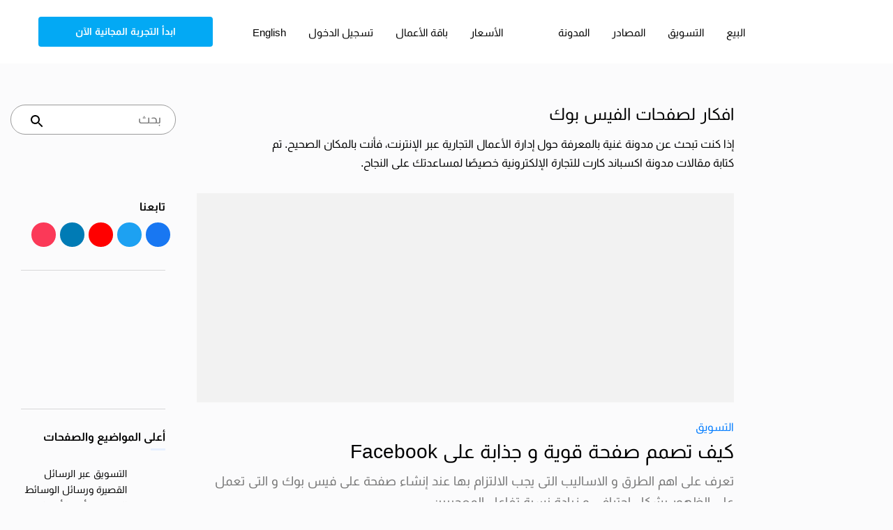

--- FILE ---
content_type: text/html; charset=UTF-8
request_url: https://expandcart.com/ar/tag/%D8%A7%D9%81%D9%83%D8%A7%D8%B1-%D9%84%D8%B5%D9%81%D8%AD%D8%A7%D8%AA-%D8%A7%D9%84%D9%81%D9%8A%D8%B3-%D8%A8%D9%88%D9%83/
body_size: 67918
content:
<!doctype html>
<html dir="rtl" lang="ar">

<head>
	<meta charset="UTF-8">
	<meta name="viewport" content="width=device-width, initial-scale=1">
	<meta name="twitter:card" content="summary_large_image" />
	<meta name='robots' content='index, follow, max-image-preview:large, max-snippet:-1, max-video-preview:-1' />
	<!-- FB AppID -->
	<meta property="fb:app_id" content="329928231042768" />
	<!-- Custom twitter title and meta description for register page and register affiliate -->
		
	<!-- This site is optimized with the Yoast SEO Premium plugin v16.1.1 - https://yoast.com/wordpress/plugins/seo/ -->
	<style media="all">:root{--font-family:"Averta",sans-serif;--accent-color:#03a9f4;--secondary-accent-color:#3780ff;--body-font-size:18px;--body-line-height:1.68em;--body-font-color:#000;--body-secondary-font-color:#425466;--body-font-weight:400;--navigation-font-size:20px;--navigation-font-color:#fff;--navigation-font-color-active:#000;--navigation-line-height:1.35em;--header-font-family:Averta,sans-serif;--header-font-weight:600;--subheader-font-weight:600;--button-font-size:16px;--button-font-weight:600;--button-line-height:1.25em;--footer-font-size:15px;--footer-line-height:1.33em;--footer-font-color:#fff;--footer-background-color:#003575;--footer-secondary-font-color:#b1b1b1;--animation-speed:.3s;--animation-speed-long:.6s;--pricing-body-color:#425466;--comparison-border-color:#dbdddf}.expandcart-widget-post{font-size:14px;display:flex;grid-gap:20px;gap:20px;align-items:top;justify-content:flex-start}.expandcart-widget-post .post-features-image{flex-basis:30%;flex-grow:0;flex-shrink:0;background-color:transparent;margin-top:5px}.expandcart-widget-post .post-features-image img,.expandcart-widget-post .post-features-image picture{width:100%;font-size:9px!important;line-height:1em!important}.expandcart-widget-post a,.expandcart-widget-post h6{font-size:14px;color:inherit;line-height:1}.contact-info-container .contact-item{display:flex;font-size:14px;margin-bottom:20px;line-height:1em}.contact-info-container .contact-icon svg{fill:#fff;width:19px;margin-right:20px;line-height:1em}.about-container .social-icon-button{display:inline-block;margin-right:10px;border-radius:20px;height:35px;width:35px;text-align:center}aside.widget-area .about-container .social-icon-button{margin-right:3px}.about-container .social-icon-button svg{fill:#fff;max-height:70%;padding-top:15%}.about-container .about-content,.about-container .about-logo,.about-container .social-icons{margin-bottom:20px}.facebook-social-icon-button{background-color:#1877f2}.twitter-social-icon-button{background-color:#1da1f2}.linkedin-social-icon-button{background-color:#007bb5}.youtube-social-icon-button{background-color:red}.instagram-social-icon-button{background-color:#fb3958}.background-container .col-10,.background-container .container,.background-container .row{height:100%}.hidden{display:none}
body.rtl .themes-carousel-container .carousel-pagination ul li a{line-height:1.2em;margin-right:20px;margin-left:20px}body.rtl .clients-container .tabs-views .tab .client-button span{font-family:Cairo,Averta,"sans-serif"!important}body.rtl .client-image-container,body.rtl .tabs-views .tab-content .client-image-container{margin-left:0!important;margin-right:auto}body.rtl .features-icons .feature-icon span{margin-right:0}body.rtl .expandcart-pricing-column .features .feature{text-align:right}body.rtl .expandcart-pricing-column .features .feature i{margin-right:0;margin-left:8px}body.rtl .expandcart-pricing-column .explore-button a{text-align:right}body.rtl .expandcart-pricing-table tbody tr th:not(.expandcart-pricing-title){padding-left:0!important;padding-right:5px!important}body.rtl .expandcart-pricing-table .column-content{padding-right:0;margin:0;display:block;text-align:center}body.rtl .slider.round{transform:rotate(180deg) translateZ(1px)}.expandcart-pricing-switch label,body.rtl .expandcart-pricing-switch div{margin-right:0}body.rtl .expandcart-pricing-title{padding-left:0;padding-right:20px}body.rtl .expandcart-pricing-table tbody tr th span{padding-right:20px;display:block}body.rtl .expandcart-pricing-table table .full-price .currency{font-size:14px;line-height:24px}body.rtl .expandcart-pricing-table .price-switcher .price-meta,body.rtl .plan-container .price-switcher .price-meta{margin-right:6px}body.rtl .plan-container .plan-features,body.rtl .plan-features .features-description{text-align:right}body.rtl .plan-features .icon{margin-right:0;margin-left:15px}body.rtl .comparison-plans-container .carousel-controls{direction:ltr}body .expandcart-pricing-links{margin:0!important;padding:0;justify-content:center}body.rtl .contact-info-container .contact-icon svg{margin-right:0;margin-left:20px}body.rtl .about-container .social-icon-button{margin-right:0;margin-left:10px}body.rtl .comparison-plans-container .price-switcher .price-number{margin-right:0;margin-left:8px}
@charset "UTF-8";#start-resizable-editor-section{display:none}.wp-block-audio figcaption{margin-top:.5em;margin-bottom:1em}.wp-block-audio audio{width:100%;min-width:300px}.wp-block-button__link{color:#fff;background-color:#32373c;border:none;border-radius:1.55em;box-shadow:none;cursor:pointer;display:inline-block;font-size:1.125em;padding:.667em 1.333em;text-align:center;text-decoration:none;overflow-wrap:break-word}.wp-block-button__link:active,.wp-block-button__link:focus,.wp-block-button__link:hover,.wp-block-button__link:visited{color:#fff}.wp-block-button__link.aligncenter{text-align:center}.wp-block-button__link.alignright{text-align:right}.wp-block-buttons>.wp-block-button.has-custom-width{max-width:none}.wp-block-buttons>.wp-block-button.has-custom-width .wp-block-button__link{width:100%}.wp-block-buttons>.wp-block-button.wp-block-button__width-25{width:calc(25% - .5em)}.wp-block-buttons>.wp-block-button.wp-block-button__width-50{width:calc(50% - .5em)}.wp-block-buttons>.wp-block-button.wp-block-button__width-75{width:calc(75% - .5em)}.wp-block-buttons>.wp-block-button.wp-block-button__width-100{margin-left:0;width:100%}.wp-block-button.is-style-squared,.wp-block-button__link.wp-block-button.is-style-squared{border-radius:0}.wp-block-button.no-border-radius,.wp-block-button__link.no-border-radius{border-radius:0!important}.is-style-outline>.wp-block-button__link,.wp-block-button__link.is-style-outline{border:2px solid}.is-style-outline>.wp-block-button__link:not(.has-text-color),.wp-block-button__link.is-style-outline:not(.has-text-color){color:#32373c}.is-style-outline>.wp-block-button__link:not(.has-background),.wp-block-button__link.is-style-outline:not(.has-background){background-color:transparent}.wp-block-buttons{display:flex;flex-direction:row;flex-wrap:wrap}.wp-block-buttons.is-vertical{flex-direction:column}.wp-block-buttons.is-vertical>.wp-block-button{margin-right:0}.wp-block-buttons.is-vertical>.wp-block-button:last-child{margin-bottom:0}.wp-block-buttons>.wp-block-button{display:inline-block;margin-left:0;margin-right:.5em;margin-bottom:.5em}.wp-block-buttons>.wp-block-button:last-child{margin-right:0}.wp-block-buttons.is-content-justification-left{justify-content:flex-start}.wp-block-buttons.is-content-justification-left.is-vertical{align-items:flex-start}.wp-block-buttons.is-content-justification-center{justify-content:center}.wp-block-buttons.is-content-justification-center.is-vertical{align-items:center}.wp-block-buttons.is-content-justification-right{justify-content:flex-end}.wp-block-buttons.is-content-justification-right>.wp-block-button{margin-left:.5em;margin-right:0}.wp-block-buttons.is-content-justification-right>.wp-block-button:first-child{margin-left:0}.wp-block-buttons.is-content-justification-right.is-vertical{align-items:flex-end}.wp-block-buttons.is-content-justification-space-between{justify-content:space-between}.wp-block-buttons.aligncenter{text-align:center}.wp-block-buttons.alignleft .wp-block-button{margin-left:0;margin-right:.5em}.wp-block-buttons.alignleft .wp-block-button:last-child{margin-right:0}.wp-block-buttons.alignright .wp-block-button{margin-right:0;margin-left:.5em}.wp-block-buttons.alignright .wp-block-button:first-child{margin-left:0}.wp-block-buttons:not(.is-content-justification-space-between,.is-content-justification-right,.is-content-justification-left,.is-content-justification-center) .wp-block-button.aligncenter{margin-right:auto;margin-left:auto;margin-bottom:.5em;width:100%}.wp-block-calendar{text-align:center}.wp-block-calendar tbody td,.wp-block-calendar th{padding:.25em;border:1px solid #ddd}.wp-block-calendar tfoot td{border:none}.wp-block-calendar table{width:100%;border-collapse:collapse}.wp-block-calendar table th{font-weight:400;background:#ddd}.wp-block-calendar a{text-decoration:underline}.wp-block-calendar table caption,.wp-block-calendar table tbody{color:#40464d}.wp-block-categories.alignleft{margin-right:2em}.wp-block-categories.alignright{margin-left:2em}.wp-block-code code{display:block;white-space:pre-wrap;overflow-wrap:break-word}.wp-block-columns{display:flex;margin-bottom:1.75em;flex-wrap:wrap}@media (min-width:782px){.wp-block-columns{flex-wrap:nowrap}}.wp-block-columns.has-background{padding:1.25em 2.375em}.wp-block-columns.are-vertically-aligned-top{align-items:flex-start}.wp-block-columns.are-vertically-aligned-center{align-items:center}.wp-block-columns.are-vertically-aligned-bottom{align-items:flex-end}.wp-block-column{flex-grow:1;min-width:0;word-break:break-word;overflow-wrap:break-word}@media (max-width:599px){.wp-block-column{flex-basis:100%!important}}@media (min-width:600px) and (max-width:781px){.wp-block-column:not(:only-child){flex-basis:calc(50% - 1em)!important;flex-grow:0}.wp-block-column:nth-child(2n){margin-right:2em}}@media (min-width:782px){.wp-block-column{flex-basis:0;flex-grow:1}.wp-block-column[style*=flex-basis]{flex-grow:0}.wp-block-column:not(:first-child){margin-right:2em}}.wp-block-column.is-vertically-aligned-top{align-self:flex-start}.wp-block-column.is-vertically-aligned-center{-ms-grid-row-align:center;align-self:center}.wp-block-column.is-vertically-aligned-bottom{align-self:flex-end}.wp-block-column.is-vertically-aligned-bottom,.wp-block-column.is-vertically-aligned-center,.wp-block-column.is-vertically-aligned-top{width:100%}.wp-block-cover,.wp-block-cover-image{position:relative;background-size:cover;background-position:50%;min-height:430px;width:100%;display:flex;justify-content:center;align-items:center;padding:1em;box-sizing:border-box}.wp-block-cover-image.has-parallax,.wp-block-cover.has-parallax{background-attachment:fixed}@supports (-webkit-overflow-scrolling:touch){.wp-block-cover-image.has-parallax,.wp-block-cover.has-parallax{background-attachment:scroll}}@media (prefers-reduced-motion:reduce){.wp-block-cover-image.has-parallax,.wp-block-cover.has-parallax{background-attachment:scroll}}.wp-block-cover-image.is-repeated,.wp-block-cover.is-repeated{background-repeat:repeat;background-size:auto}.wp-block-cover-image.has-background-dim:not([class*=-background-color]),.wp-block-cover.has-background-dim:not([class*=-background-color]){background-color:#000}.wp-block-cover-image.has-background-dim:before,.wp-block-cover.has-background-dim:before{content:"";background-color:inherit}.wp-block-cover-image.has-background-dim:not(.has-background-gradient):before,.wp-block-cover-image .wp-block-cover__gradient-background,.wp-block-cover.has-background-dim:not(.has-background-gradient):before,.wp-block-cover .wp-block-cover__gradient-background{position:absolute;top:0;right:0;bottom:0;left:0;z-index:1;opacity:.5}.wp-block-cover-image.has-background-dim.has-background-dim-10 .wp-block-cover__gradient-background,.wp-block-cover-image.has-background-dim.has-background-dim-10:not(.has-background-gradient):before,.wp-block-cover.has-background-dim.has-background-dim-10 .wp-block-cover__gradient-background,.wp-block-cover.has-background-dim.has-background-dim-10:not(.has-background-gradient):before{opacity:.1}.wp-block-cover-image.has-background-dim.has-background-dim-20 .wp-block-cover__gradient-background,.wp-block-cover-image.has-background-dim.has-background-dim-20:not(.has-background-gradient):before,.wp-block-cover.has-background-dim.has-background-dim-20 .wp-block-cover__gradient-background,.wp-block-cover.has-background-dim.has-background-dim-20:not(.has-background-gradient):before{opacity:.2}.wp-block-cover-image.has-background-dim.has-background-dim-30 .wp-block-cover__gradient-background,.wp-block-cover-image.has-background-dim.has-background-dim-30:not(.has-background-gradient):before,.wp-block-cover.has-background-dim.has-background-dim-30 .wp-block-cover__gradient-background,.wp-block-cover.has-background-dim.has-background-dim-30:not(.has-background-gradient):before{opacity:.3}.wp-block-cover-image.has-background-dim.has-background-dim-40 .wp-block-cover__gradient-background,.wp-block-cover-image.has-background-dim.has-background-dim-40:not(.has-background-gradient):before,.wp-block-cover.has-background-dim.has-background-dim-40 .wp-block-cover__gradient-background,.wp-block-cover.has-background-dim.has-background-dim-40:not(.has-background-gradient):before{opacity:.4}.wp-block-cover-image.has-background-dim.has-background-dim-50 .wp-block-cover__gradient-background,.wp-block-cover-image.has-background-dim.has-background-dim-50:not(.has-background-gradient):before,.wp-block-cover.has-background-dim.has-background-dim-50 .wp-block-cover__gradient-background,.wp-block-cover.has-background-dim.has-background-dim-50:not(.has-background-gradient):before{opacity:.5}.wp-block-cover-image.has-background-dim.has-background-dim-60 .wp-block-cover__gradient-background,.wp-block-cover-image.has-background-dim.has-background-dim-60:not(.has-background-gradient):before,.wp-block-cover.has-background-dim.has-background-dim-60 .wp-block-cover__gradient-background,.wp-block-cover.has-background-dim.has-background-dim-60:not(.has-background-gradient):before{opacity:.6}.wp-block-cover-image.has-background-dim.has-background-dim-70 .wp-block-cover__gradient-background,.wp-block-cover-image.has-background-dim.has-background-dim-70:not(.has-background-gradient):before,.wp-block-cover.has-background-dim.has-background-dim-70 .wp-block-cover__gradient-background,.wp-block-cover.has-background-dim.has-background-dim-70:not(.has-background-gradient):before{opacity:.7}.wp-block-cover-image.has-background-dim.has-background-dim-80 .wp-block-cover__gradient-background,.wp-block-cover-image.has-background-dim.has-background-dim-80:not(.has-background-gradient):before,.wp-block-cover.has-background-dim.has-background-dim-80 .wp-block-cover__gradient-background,.wp-block-cover.has-background-dim.has-background-dim-80:not(.has-background-gradient):before{opacity:.8}.wp-block-cover-image.has-background-dim.has-background-dim-90 .wp-block-cover__gradient-background,.wp-block-cover-image.has-background-dim.has-background-dim-90:not(.has-background-gradient):before,.wp-block-cover.has-background-dim.has-background-dim-90 .wp-block-cover__gradient-background,.wp-block-cover.has-background-dim.has-background-dim-90:not(.has-background-gradient):before{opacity:.9}.wp-block-cover-image.has-background-dim.has-background-dim-100 .wp-block-cover__gradient-background,.wp-block-cover-image.has-background-dim.has-background-dim-100:not(.has-background-gradient):before,.wp-block-cover.has-background-dim.has-background-dim-100 .wp-block-cover__gradient-background,.wp-block-cover.has-background-dim.has-background-dim-100:not(.has-background-gradient):before{opacity:1}.wp-block-cover-image.alignleft,.wp-block-cover-image.alignright,.wp-block-cover.alignleft,.wp-block-cover.alignright{max-width:420px;width:100%}.wp-block-cover-image:after,.wp-block-cover:after{display:block;content:"";font-size:0;min-height:inherit}@supports ((position:-webkit-sticky) or (position:sticky)){.wp-block-cover-image:after,.wp-block-cover:after{content:none}}.wp-block-cover-image.aligncenter,.wp-block-cover-image.alignleft,.wp-block-cover-image.alignright,.wp-block-cover.aligncenter,.wp-block-cover.alignleft,.wp-block-cover.alignright{display:flex}.wp-block-cover-image .wp-block-cover__inner-container,.wp-block-cover .wp-block-cover__inner-container{width:100%;z-index:1;color:#fff}.wp-block-cover-image .wp-block-subhead:not(.has-text-color),.wp-block-cover-image h1:not(.has-text-color),.wp-block-cover-image h2:not(.has-text-color),.wp-block-cover-image h3:not(.has-text-color),.wp-block-cover-image h4:not(.has-text-color),.wp-block-cover-image h5:not(.has-text-color),.wp-block-cover-image h6:not(.has-text-color),.wp-block-cover-image p:not(.has-text-color),.wp-block-cover .wp-block-subhead:not(.has-text-color),.wp-block-cover h1:not(.has-text-color),.wp-block-cover h2:not(.has-text-color),.wp-block-cover h3:not(.has-text-color),.wp-block-cover h4:not(.has-text-color),.wp-block-cover h5:not(.has-text-color),.wp-block-cover h6:not(.has-text-color),.wp-block-cover p:not(.has-text-color){color:inherit}.wp-block-cover-image.is-position-top-left,.wp-block-cover.is-position-top-left{align-items:flex-start;justify-content:flex-start}.wp-block-cover-image.is-position-top-center,.wp-block-cover.is-position-top-center{align-items:flex-start;justify-content:center}.wp-block-cover-image.is-position-top-right,.wp-block-cover.is-position-top-right{align-items:flex-start;justify-content:flex-end}.wp-block-cover-image.is-position-center-left,.wp-block-cover.is-position-center-left{align-items:center;justify-content:flex-start}.wp-block-cover-image.is-position-center-center,.wp-block-cover.is-position-center-center{align-items:center;justify-content:center}.wp-block-cover-image.is-position-center-right,.wp-block-cover.is-position-center-right{align-items:center;justify-content:flex-end}.wp-block-cover-image.is-position-bottom-left,.wp-block-cover.is-position-bottom-left{align-items:flex-end;justify-content:flex-start}.wp-block-cover-image.is-position-bottom-center,.wp-block-cover.is-position-bottom-center{align-items:flex-end;justify-content:center}.wp-block-cover-image.is-position-bottom-right,.wp-block-cover.is-position-bottom-right{align-items:flex-end;justify-content:flex-end}.wp-block-cover-image.has-custom-content-position.has-custom-content-position .wp-block-cover__inner-container,.wp-block-cover.has-custom-content-position.has-custom-content-position .wp-block-cover__inner-container{margin:0;width:auto}.wp-block-cover-image img.wp-block-cover__image-background,.wp-block-cover-image video.wp-block-cover__video-background,.wp-block-cover img.wp-block-cover__image-background,.wp-block-cover video.wp-block-cover__video-background{position:absolute;top:0;right:0;left:0;bottom:0;margin:0;padding:0;width:100%;height:100%;max-width:none;max-height:none;-o-object-fit:cover;object-fit:cover;outline:none;border:none;box-shadow:none}.wp-block-cover__image-background,.wp-block-cover__video-background{z-index:0}.wp-block-cover-image-text,.wp-block-cover-image-text a,.wp-block-cover-image-text a:active,.wp-block-cover-image-text a:focus,.wp-block-cover-image-text a:hover,.wp-block-cover-text,.wp-block-cover-text a,.wp-block-cover-text a:active,.wp-block-cover-text a:focus,.wp-block-cover-text a:hover,section.wp-block-cover-image h2,section.wp-block-cover-image h2 a,section.wp-block-cover-image h2 a:active,section.wp-block-cover-image h2 a:focus,section.wp-block-cover-image h2 a:hover{color:#fff}.wp-block-cover-image .wp-block-cover.has-left-content{justify-content:flex-start}.wp-block-cover-image .wp-block-cover.has-right-content{justify-content:flex-end}.wp-block-cover-image.has-left-content .wp-block-cover-image-text,.wp-block-cover.has-left-content .wp-block-cover-text,section.wp-block-cover-image.has-left-content>h2{margin-right:0;text-align:right}.wp-block-cover-image.has-right-content .wp-block-cover-image-text,.wp-block-cover.has-right-content .wp-block-cover-text,section.wp-block-cover-image.has-right-content>h2{margin-left:0;text-align:left}.wp-block-cover-image .wp-block-cover-image-text,.wp-block-cover .wp-block-cover-text,section.wp-block-cover-image>h2{font-size:2em;line-height:1.25;z-index:1;margin-bottom:0;max-width:840px;padding:.44em;text-align:center}.wp-block-embed.alignleft,.wp-block-embed.alignright,.wp-block[data-align=left]>[data-type="core/embed"],.wp-block[data-align=right]>[data-type="core/embed"]{max-width:360px;width:100%}.wp-block-embed.alignleft .wp-block-embed__wrapper,.wp-block-embed.alignright .wp-block-embed__wrapper,.wp-block[data-align=left]>[data-type="core/embed"] .wp-block-embed__wrapper,.wp-block[data-align=right]>[data-type="core/embed"] .wp-block-embed__wrapper{min-width:280px}.wp-block-cover .wp-block-embed{min-width:320px;min-height:240px}.wp-block-embed{margin-bottom:1em}.wp-block-embed figcaption{margin-top:.5em;margin-bottom:1em}.wp-block-embed iframe{max-width:100%}.wp-block-embed__wrapper{position:relative}.wp-embed-responsive .wp-has-aspect-ratio .wp-block-embed__wrapper:before{content:"";display:block;padding-top:50%}.wp-embed-responsive .wp-has-aspect-ratio iframe{position:absolute;top:0;left:0;bottom:0;right:0;height:100%;width:100%}.wp-embed-responsive .wp-embed-aspect-21-9 .wp-block-embed__wrapper:before{padding-top:42.85%}.wp-embed-responsive .wp-embed-aspect-18-9 .wp-block-embed__wrapper:before{padding-top:50%}.wp-embed-responsive .wp-embed-aspect-16-9 .wp-block-embed__wrapper:before{padding-top:56.25%}.wp-embed-responsive .wp-embed-aspect-4-3 .wp-block-embed__wrapper:before{padding-top:75%}.wp-embed-responsive .wp-embed-aspect-1-1 .wp-block-embed__wrapper:before{padding-top:100%}.wp-embed-responsive .wp-embed-aspect-9-16 .wp-block-embed__wrapper:before{padding-top:177.77%}.wp-embed-responsive .wp-embed-aspect-1-2 .wp-block-embed__wrapper:before{padding-top:200%}.wp-block-file{margin-bottom:1.5em}.wp-block-file.aligncenter{text-align:center}.wp-block-file.alignright{text-align:right}.wp-block-file .wp-block-file__button{background:#32373c;border-radius:2em;color:#fff;font-size:.8em;padding:.5em 1em}.wp-block-file a.wp-block-file__button{text-decoration:none}.wp-block-file a.wp-block-file__button:active,.wp-block-file a.wp-block-file__button:focus,.wp-block-file a.wp-block-file__button:hover,.wp-block-file a.wp-block-file__button:visited{box-shadow:none;color:#fff;opacity:.85;text-decoration:none}.wp-block-file *+.wp-block-file__button{margin-right:.75em}.blocks-gallery-grid,.wp-block-gallery{display:flex;flex-wrap:wrap;list-style-type:none;padding:0;margin:0}.blocks-gallery-grid .blocks-gallery-image,.blocks-gallery-grid .blocks-gallery-item,.wp-block-gallery .blocks-gallery-image,.wp-block-gallery .blocks-gallery-item{margin:0 0 1em 1em;display:flex;flex-grow:1;flex-direction:column;justify-content:center;position:relative;width:calc(50% - 1em)}.blocks-gallery-grid .blocks-gallery-image:nth-of-type(2n),.blocks-gallery-grid .blocks-gallery-item:nth-of-type(2n),.wp-block-gallery .blocks-gallery-image:nth-of-type(2n),.wp-block-gallery .blocks-gallery-item:nth-of-type(2n){margin-left:0}.blocks-gallery-grid .blocks-gallery-image figure,.blocks-gallery-grid .blocks-gallery-item figure,.wp-block-gallery .blocks-gallery-image figure,.wp-block-gallery .blocks-gallery-item figure{margin:0;height:100%}@supports ((position:-webkit-sticky) or (position:sticky)){.blocks-gallery-grid .blocks-gallery-image figure,.blocks-gallery-grid .blocks-gallery-item figure,.wp-block-gallery .blocks-gallery-image figure,.wp-block-gallery .blocks-gallery-item figure{display:flex;align-items:flex-end;justify-content:flex-start}}.blocks-gallery-grid .blocks-gallery-image img,.blocks-gallery-grid .blocks-gallery-item img,.wp-block-gallery .blocks-gallery-image img,.wp-block-gallery .blocks-gallery-item img{display:block;max-width:100%;height:auto;width:100%}@supports ((position:-webkit-sticky) or (position:sticky)){.blocks-gallery-grid .blocks-gallery-image img,.blocks-gallery-grid .blocks-gallery-item img,.wp-block-gallery .blocks-gallery-image img,.wp-block-gallery .blocks-gallery-item img{width:auto}}.blocks-gallery-grid .blocks-gallery-image figcaption,.blocks-gallery-grid .blocks-gallery-item figcaption,.wp-block-gallery .blocks-gallery-image figcaption,.wp-block-gallery .blocks-gallery-item figcaption{position:absolute;bottom:0;width:100%;max-height:100%;overflow:auto;padding:3em .77em .7em;color:#fff;text-align:center;font-size:.8em;background:linear-gradient(0deg,rgba(0,0,0,.7),rgba(0,0,0,.3) 70%,transparent);box-sizing:border-box;margin:0}.blocks-gallery-grid .blocks-gallery-image figcaption img,.blocks-gallery-grid .blocks-gallery-item figcaption img,.wp-block-gallery .blocks-gallery-image figcaption img,.wp-block-gallery .blocks-gallery-item figcaption img{display:inline}.blocks-gallery-grid figcaption,.wp-block-gallery figcaption{flex-grow:1}.blocks-gallery-grid.is-cropped .blocks-gallery-image a,.blocks-gallery-grid.is-cropped .blocks-gallery-image img,.blocks-gallery-grid.is-cropped .blocks-gallery-item a,.blocks-gallery-grid.is-cropped .blocks-gallery-item img,.wp-block-gallery.is-cropped .blocks-gallery-image a,.wp-block-gallery.is-cropped .blocks-gallery-image img,.wp-block-gallery.is-cropped .blocks-gallery-item a,.wp-block-gallery.is-cropped .blocks-gallery-item img{width:100%}@supports ((position:-webkit-sticky) or (position:sticky)){.blocks-gallery-grid.is-cropped .blocks-gallery-image a,.blocks-gallery-grid.is-cropped .blocks-gallery-image img,.blocks-gallery-grid.is-cropped .blocks-gallery-item a,.blocks-gallery-grid.is-cropped .blocks-gallery-item img,.wp-block-gallery.is-cropped .blocks-gallery-image a,.wp-block-gallery.is-cropped .blocks-gallery-image img,.wp-block-gallery.is-cropped .blocks-gallery-item a,.wp-block-gallery.is-cropped .blocks-gallery-item img{height:100%;flex:1;-o-object-fit:cover;object-fit:cover}}.blocks-gallery-grid.columns-1 .blocks-gallery-image,.blocks-gallery-grid.columns-1 .blocks-gallery-item,.wp-block-gallery.columns-1 .blocks-gallery-image,.wp-block-gallery.columns-1 .blocks-gallery-item{width:100%;margin-left:0}@media (min-width:600px){.blocks-gallery-grid.columns-3 .blocks-gallery-image,.blocks-gallery-grid.columns-3 .blocks-gallery-item,.wp-block-gallery.columns-3 .blocks-gallery-image,.wp-block-gallery.columns-3 .blocks-gallery-item{width:calc(33.33333% - .66667em);margin-left:1em}.blocks-gallery-grid.columns-4 .blocks-gallery-image,.blocks-gallery-grid.columns-4 .blocks-gallery-item,.wp-block-gallery.columns-4 .blocks-gallery-image,.wp-block-gallery.columns-4 .blocks-gallery-item{width:calc(25% - .75em);margin-left:1em}.blocks-gallery-grid.columns-5 .blocks-gallery-image,.blocks-gallery-grid.columns-5 .blocks-gallery-item,.wp-block-gallery.columns-5 .blocks-gallery-image,.wp-block-gallery.columns-5 .blocks-gallery-item{width:calc(20% - .8em);margin-left:1em}.blocks-gallery-grid.columns-6 .blocks-gallery-image,.blocks-gallery-grid.columns-6 .blocks-gallery-item,.wp-block-gallery.columns-6 .blocks-gallery-image,.wp-block-gallery.columns-6 .blocks-gallery-item{width:calc(16.66667% - .83333em);margin-left:1em}.blocks-gallery-grid.columns-7 .blocks-gallery-image,.blocks-gallery-grid.columns-7 .blocks-gallery-item,.wp-block-gallery.columns-7 .blocks-gallery-image,.wp-block-gallery.columns-7 .blocks-gallery-item{width:calc(14.28571% - .85714em);margin-left:1em}.blocks-gallery-grid.columns-8 .blocks-gallery-image,.blocks-gallery-grid.columns-8 .blocks-gallery-item,.wp-block-gallery.columns-8 .blocks-gallery-image,.wp-block-gallery.columns-8 .blocks-gallery-item{width:calc(12.5% - .875em);margin-left:1em}.blocks-gallery-grid.columns-1 .blocks-gallery-image:nth-of-type(1n),.blocks-gallery-grid.columns-1 .blocks-gallery-item:nth-of-type(1n),.blocks-gallery-grid.columns-2 .blocks-gallery-image:nth-of-type(2n),.blocks-gallery-grid.columns-2 .blocks-gallery-item:nth-of-type(2n),.blocks-gallery-grid.columns-3 .blocks-gallery-image:nth-of-type(3n),.blocks-gallery-grid.columns-3 .blocks-gallery-item:nth-of-type(3n),.blocks-gallery-grid.columns-4 .blocks-gallery-image:nth-of-type(4n),.blocks-gallery-grid.columns-4 .blocks-gallery-item:nth-of-type(4n),.blocks-gallery-grid.columns-5 .blocks-gallery-image:nth-of-type(5n),.blocks-gallery-grid.columns-5 .blocks-gallery-item:nth-of-type(5n),.blocks-gallery-grid.columns-6 .blocks-gallery-image:nth-of-type(6n),.blocks-gallery-grid.columns-6 .blocks-gallery-item:nth-of-type(6n),.blocks-gallery-grid.columns-7 .blocks-gallery-image:nth-of-type(7n),.blocks-gallery-grid.columns-7 .blocks-gallery-item:nth-of-type(7n),.blocks-gallery-grid.columns-8 .blocks-gallery-image:nth-of-type(8n),.blocks-gallery-grid.columns-8 .blocks-gallery-item:nth-of-type(8n),.wp-block-gallery.columns-1 .blocks-gallery-image:nth-of-type(1n),.wp-block-gallery.columns-1 .blocks-gallery-item:nth-of-type(1n),.wp-block-gallery.columns-2 .blocks-gallery-image:nth-of-type(2n),.wp-block-gallery.columns-2 .blocks-gallery-item:nth-of-type(2n),.wp-block-gallery.columns-3 .blocks-gallery-image:nth-of-type(3n),.wp-block-gallery.columns-3 .blocks-gallery-item:nth-of-type(3n),.wp-block-gallery.columns-4 .blocks-gallery-image:nth-of-type(4n),.wp-block-gallery.columns-4 .blocks-gallery-item:nth-of-type(4n),.wp-block-gallery.columns-5 .blocks-gallery-image:nth-of-type(5n),.wp-block-gallery.columns-5 .blocks-gallery-item:nth-of-type(5n),.wp-block-gallery.columns-6 .blocks-gallery-image:nth-of-type(6n),.wp-block-gallery.columns-6 .blocks-gallery-item:nth-of-type(6n),.wp-block-gallery.columns-7 .blocks-gallery-image:nth-of-type(7n),.wp-block-gallery.columns-7 .blocks-gallery-item:nth-of-type(7n),.wp-block-gallery.columns-8 .blocks-gallery-image:nth-of-type(8n),.wp-block-gallery.columns-8 .blocks-gallery-item:nth-of-type(8n){margin-left:0}}.blocks-gallery-grid .blocks-gallery-image:last-child,.blocks-gallery-grid .blocks-gallery-item:last-child,.wp-block-gallery .blocks-gallery-image:last-child,.wp-block-gallery .blocks-gallery-item:last-child{margin-left:0}.blocks-gallery-grid.alignleft,.blocks-gallery-grid.alignright,.wp-block-gallery.alignleft,.wp-block-gallery.alignright{max-width:420px;width:100%}.blocks-gallery-grid.aligncenter .blocks-gallery-item figure,.wp-block-gallery.aligncenter .blocks-gallery-item figure{justify-content:center}.wp-block-group{box-sizing:border-box}h1.has-background,h2.has-background,h3.has-background,h4.has-background,h5.has-background,h6.has-background{padding:1.25em 2.375em}.wp-block-image{margin-bottom:1em}.wp-block-image img{max-width:100%}.wp-block-image:not(.is-style-rounded) img{border-radius:inherit}.wp-block-image.aligncenter{text-align:center}.wp-block-image.alignfull img,.wp-block-image.alignwide img{width:100%}.wp-block-image .aligncenter,.wp-block-image .alignleft,.wp-block-image .alignright{display:table}.wp-block-image .aligncenter>figcaption,.wp-block-image .alignleft>figcaption,.wp-block-image .alignright>figcaption{display:table-caption;caption-side:bottom}.wp-block-image .alignleft{float:left;margin-left:1em;margin-top:.5em;margin-bottom:.5em}.wp-block-image .alignright{float:right;margin-right:1em;margin-top:.5em;margin-bottom:.5em}.wp-block-image .aligncenter{margin-right:auto;margin-left:auto}.wp-block-image figcaption{margin-top:.5em;margin-bottom:1em}.wp-block-image.is-style-circle-mask img,.wp-block-image.is-style-rounded img{border-radius:9999px}@supports ((-webkit-mask-image:none) or (mask-image:none)) or (-webkit-mask-image:none){.wp-block-image.is-style-circle-mask img{-webkit-mask-image:url('data:image/svg+xml;utf8,<svg viewBox="0 0 100 100" xmlns="http://www.w3.org/2000/svg"><circle cx="50" cy="50" r="50"/></svg>');mask-image:url('data:image/svg+xml;utf8,<svg viewBox="0 0 100 100" xmlns="http://www.w3.org/2000/svg"><circle cx="50" cy="50" r="50"/></svg>');mask-mode:alpha;-webkit-mask-repeat:no-repeat;mask-repeat:no-repeat;-webkit-mask-size:contain;mask-size:contain;-webkit-mask-position:center;mask-position:center;border-radius:0}}.wp-block-latest-comments__comment{line-height:1.1;list-style:none;margin-bottom:1em}.has-avatars .wp-block-latest-comments__comment{min-height:2.25em;list-style:none}.has-avatars .wp-block-latest-comments__comment .wp-block-latest-comments__comment-excerpt,.has-avatars .wp-block-latest-comments__comment .wp-block-latest-comments__comment-meta{margin-right:3.25em}.has-dates .wp-block-latest-comments__comment,.has-excerpts .wp-block-latest-comments__comment{line-height:1.5}.wp-block-latest-comments__comment-excerpt p{font-size:.875em;line-height:1.8;margin:.36em 0 1.4em}.wp-block-latest-comments__comment-date{display:block;font-size:.75em}.wp-block-latest-comments .avatar,.wp-block-latest-comments__comment-avatar{border-radius:1.5em;display:block;float:right;height:2.5em;margin-left:.75em;width:2.5em}.wp-block-latest-posts.alignleft{margin-right:2em}.wp-block-latest-posts.alignright{margin-left:2em}.wp-block-latest-posts.wp-block-latest-posts__list{list-style:none}.wp-block-latest-posts.wp-block-latest-posts__list li{clear:both}.wp-block-latest-posts.is-grid{display:flex;flex-wrap:wrap;padding:0}.wp-block-latest-posts.is-grid li{margin:0 0 1.25em 1.25em;width:100%}@media (min-width:600px){.wp-block-latest-posts.columns-2 li{width:calc(50% - .625em)}.wp-block-latest-posts.columns-2 li:nth-child(2n){margin-left:0}.wp-block-latest-posts.columns-3 li{width:calc(33.33333% - .83333em)}.wp-block-latest-posts.columns-3 li:nth-child(3n){margin-left:0}.wp-block-latest-posts.columns-4 li{width:calc(25% - .9375em)}.wp-block-latest-posts.columns-4 li:nth-child(4n){margin-left:0}.wp-block-latest-posts.columns-5 li{width:calc(20% - 1em)}.wp-block-latest-posts.columns-5 li:nth-child(5n){margin-left:0}.wp-block-latest-posts.columns-6 li{width:calc(16.66667% - 1.04167em)}.wp-block-latest-posts.columns-6 li:nth-child(6n){margin-left:0}}.wp-block-latest-posts__post-author,.wp-block-latest-posts__post-date{display:block;color:#555;font-size:.8125em}.wp-block-latest-posts__post-excerpt{margin-top:.5em;margin-bottom:1em}.wp-block-latest-posts__featured-image a{display:inline-block}.wp-block-latest-posts__featured-image img{height:auto;width:auto}.wp-block-latest-posts__featured-image.alignleft{margin-right:1em}.wp-block-latest-posts__featured-image.alignright{margin-left:1em}.wp-block-latest-posts__featured-image.aligncenter{margin-bottom:1em;text-align:center}.block-editor-image-alignment-control__row .components-base-control__field{display:flex;justify-content:space-between;align-items:center}.block-editor-image-alignment-control__row .components-base-control__field .components-base-control__label{margin-bottom:0}ol.has-background,ul.has-background{padding:1.25em 2.375em}.wp-block-media-text{direction:ltr;display:-ms-grid;display:grid;-ms-grid-columns:50% 1fr;grid-template-columns:50% 1fr;-ms-grid-rows:auto;grid-template-rows:auto}.wp-block-media-text.has-media-on-the-right{-ms-grid-columns:1fr 50%;grid-template-columns:1fr 50%}.wp-block-media-text.is-vertically-aligned-top .wp-block-media-text__content,.wp-block-media-text.is-vertically-aligned-top .wp-block-media-text__media{-ms-grid-row-align:start;align-self:start}.wp-block-media-text.is-vertically-aligned-center .wp-block-media-text__content,.wp-block-media-text.is-vertically-aligned-center .wp-block-media-text__media,.wp-block-media-text .wp-block-media-text__content,.wp-block-media-text .wp-block-media-text__media{-ms-grid-row-align:center;align-self:center}.wp-block-media-text.is-vertically-aligned-bottom .wp-block-media-text__content,.wp-block-media-text.is-vertically-aligned-bottom .wp-block-media-text__media{-ms-grid-row-align:end;align-self:end}.wp-block-media-text .wp-block-media-text__media{-ms-grid-column:1;grid-column:1;-ms-grid-row:1;grid-row:1;margin:0}.wp-block-media-text .wp-block-media-text__content{direction:rtl;padding:0 8%;word-break:break-word}.wp-block-media-text.has-media-on-the-right .wp-block-media-text__media,.wp-block-media-text .wp-block-media-text__content{-ms-grid-column:2;grid-column:2;-ms-grid-row:1;grid-row:1}.wp-block-media-text.has-media-on-the-right .wp-block-media-text__content{-ms-grid-column:1;grid-column:1;-ms-grid-row:1;grid-row:1}.wp-block-media-text__media img,.wp-block-media-text__media video{max-width:unset;width:100%;vertical-align:middle}.wp-block-media-text.is-image-fill .wp-block-media-text__media{height:100%;min-height:250px;background-size:cover}.wp-block-media-text.is-image-fill .wp-block-media-text__media>a{display:block;height:100%}.wp-block-media-text.is-image-fill .wp-block-media-text__media img{position:absolute;width:1px;height:1px;padding:0;margin:-1px;overflow:hidden;clip:rect(0,0,0,0);border:0}@media (max-width:600px){.wp-block-media-text.is-stacked-on-mobile{-ms-grid-columns:100%!important;grid-template-columns:100%!important}.wp-block-media-text.is-stacked-on-mobile .wp-block-media-text__media{-ms-grid-column:1;grid-column:1;-ms-grid-row:1;grid-row:1}.wp-block-media-text.is-stacked-on-mobile .wp-block-media-text__content{-ms-grid-column:1;grid-column:1;-ms-grid-row:2;grid-row:2}}.wp-block-navigation:not(.has-background) .wp-block-navigation__container .wp-block-navigation__container{color:#1e1e1e;background-color:#fff;min-width:200px}.items-justified-left>ul{justify-content:flex-start}.items-justified-center>ul{justify-content:center}.items-justified-right>ul{justify-content:flex-end}.items-justified-space-between>ul{justify-content:space-between}.wp-block-navigation-link{display:flex;align-items:center;position:relative;margin:0}.wp-block-navigation-link .wp-block-navigation__container:empty{display:none}.wp-block-navigation__container{list-style:none;margin:0;padding-right:0;display:flex;flex-wrap:wrap}.is-vertical .wp-block-navigation__container{display:block}.has-child>.wp-block-navigation-link__content{padding-left:.5em}.has-child .wp-block-navigation__container{border:1px solid rgba(0,0,0,.15);background-color:inherit;color:inherit;position:absolute;right:0;top:100%;width:-webkit-fit-content;width:-moz-fit-content;width:fit-content;z-index:2;opacity:0;transition:opacity .1s linear;visibility:hidden}.has-child .wp-block-navigation__container>.wp-block-navigation-link>.wp-block-navigation-link__content{flex-grow:1}.has-child .wp-block-navigation__container>.wp-block-navigation-link>.wp-block-navigation-link__submenu-icon{padding-left:.5em}@media (min-width:782px){.has-child .wp-block-navigation__container{right:1.5em}.has-child .wp-block-navigation__container .wp-block-navigation__container{right:100%;top:-1px}.has-child .wp-block-navigation__container .wp-block-navigation__container:before{content:"";position:absolute;left:100%;height:100%;display:block;width:.5em;background:transparent}.has-child .wp-block-navigation__container .wp-block-navigation-link__submenu-icon svg{transform:rotate(0)}}.has-child:hover{cursor:pointer}.has-child:hover>.wp-block-navigation__container{visibility:visible;opacity:1;display:flex;flex-direction:column}.has-child:focus-within{cursor:pointer}.has-child:focus-within>.wp-block-navigation__container{visibility:visible;opacity:1;display:flex;flex-direction:column}.wp-block-navigation[style*=text-decoration] .wp-block-navigation-link,.wp-block-navigation[style*=text-decoration] .wp-block-navigation-link__content,.wp-block-navigation[style*=text-decoration] .wp-block-navigation-link__content:active,.wp-block-navigation[style*=text-decoration] .wp-block-navigation-link__content:focus,.wp-block-navigation[style*=text-decoration] .wp-block-navigation__container{text-decoration:inherit}.wp-block-navigation:not([style*=text-decoration]) .wp-block-navigation-link__content,.wp-block-navigation:not([style*=text-decoration]) .wp-block-navigation-link__content:active,.wp-block-navigation:not([style*=text-decoration]) .wp-block-navigation-link__content:focus{text-decoration:none}.wp-block-navigation-link__content{color:inherit;padding:.5em 1em}.wp-block-navigation-link__content+.wp-block-navigation-link__content{padding-top:0}.has-text-color .wp-block-navigation-link__content{color:inherit}.wp-block-navigation-link__label{word-break:normal;overflow-wrap:break-word}.wp-block-navigation-link__submenu-icon{height:inherit;padding:.375em 0 .375em 1em}.wp-block-navigation-link__submenu-icon svg{fill:currentColor}@media (min-width:782px){.wp-block-navigation-link__submenu-icon svg{transform:rotate(-90deg)}}.is-small-text{font-size:.875em}.is-regular-text{font-size:1em}.is-large-text{font-size:2.25em}.is-larger-text{font-size:3em}.has-drop-cap:not(:focus):first-letter{float:right;font-size:8.4em;line-height:.68;font-weight:100;margin:.05em 0 0 .1em;text-transform:uppercase;font-style:normal}p.has-background{padding:1.25em 2.375em}p.has-text-color a{color:inherit}.wp-block-post-author{display:flex;flex-wrap:wrap}.wp-block-post-author__byline{width:100%;margin-top:0;margin-bottom:0;font-size:.5em}.wp-block-post-author__avatar{margin-left:1em}.wp-block-post-author__bio{margin-bottom:.7em;font-size:.7em}.wp-block-post-author__content{flex-grow:1;flex-basis:0}.wp-block-post-author__name{font-weight:700;margin:0}.wp-block-post-comments-form input[type=submit]{color:#fff;background-color:#32373c;border:none;border-radius:1.55em;box-shadow:none;cursor:pointer;display:inline-block;font-size:1.125em;padding:.667em 1.333em;text-align:center;text-decoration:none;overflow-wrap:break-word}.wp-block-post-comments-form input[type=submit]:active,.wp-block-post-comments-form input[type=submit]:focus,.wp-block-post-comments-form input[type=submit]:hover,.wp-block-post-comments-form input[type=submit]:visited{color:#fff}.wp-block-preformatted{white-space:pre-wrap}.wp-block-pullquote{padding:3em 0;margin-right:0;margin-left:0;text-align:center}.wp-block-pullquote.alignleft,.wp-block-pullquote.alignright{max-width:420px}.wp-block-pullquote.alignleft p,.wp-block-pullquote.alignright p{font-size:1.25em}.wp-block-pullquote p{font-size:1.75em;line-height:1.6}.wp-block-pullquote cite,.wp-block-pullquote footer{position:relative}.wp-block-pullquote .has-text-color a{color:inherit}.wp-block-pullquote:not(.is-style-solid-color){background:none}.wp-block-pullquote.is-style-solid-color{border:none}.wp-block-pullquote.is-style-solid-color blockquote{margin-right:auto;margin-left:auto;text-align:right;max-width:60%}.wp-block-pullquote.is-style-solid-color blockquote p{margin-top:0;margin-bottom:0;font-size:2em}.wp-block-pullquote.is-style-solid-color blockquote cite{text-transform:none;font-style:normal}.wp-block-pullquote cite{color:inherit}.wp-block-query-loop{max-width:100%;list-style:none;padding:0}.wp-block-query-loop li{clear:both}.wp-block-query-loop.is-flex-container{flex-direction:row;display:flex;flex-wrap:wrap}.wp-block-query-loop.is-flex-container li{margin:0 0 1.25em;width:100%}@media (min-width:600px){.wp-block-query-loop.is-flex-container li{margin-left:1.25em}.wp-block-query-loop.is-flex-container.is-flex-container.columns-2>li{width:calc(50% - .625em)}.wp-block-query-loop.is-flex-container.is-flex-container.columns-2>li:nth-child(2n){margin-left:0}.wp-block-query-loop.is-flex-container.is-flex-container.columns-3>li{width:calc(33.33333% - .83333em)}.wp-block-query-loop.is-flex-container.is-flex-container.columns-3>li:nth-child(3n){margin-left:0}.wp-block-query-loop.is-flex-container.is-flex-container.columns-4>li{width:calc(25% - .9375em)}.wp-block-query-loop.is-flex-container.is-flex-container.columns-4>li:nth-child(4n){margin-left:0}.wp-block-query-loop.is-flex-container.is-flex-container.columns-5>li{width:calc(20% - 1em)}.wp-block-query-loop.is-flex-container.is-flex-container.columns-5>li:nth-child(5n){margin-left:0}.wp-block-query-loop.is-flex-container.is-flex-container.columns-6>li{width:calc(16.66667% - 1.04167em)}.wp-block-query-loop.is-flex-container.is-flex-container.columns-6>li:nth-child(6n){margin-left:0}}.wp-block-query-pagination{display:flex;flex-direction:row;flex-wrap:wrap}.wp-block-query-pagination>.wp-block-query-pagination-next,.wp-block-query-pagination>.wp-block-query-pagination-numbers,.wp-block-query-pagination>.wp-block-query-pagination-previous{display:inline-block;margin-right:.5em;margin-bottom:.5em}.wp-block-query-pagination>.wp-block-query-pagination-next:last-child,.wp-block-query-pagination>.wp-block-query-pagination-numbers:last-child,.wp-block-query-pagination>.wp-block-query-pagination-previous:last-child{margin-right:0}.wp-block-quote.is-large,.wp-block-quote.is-style-large{margin-bottom:1em;padding:0 1em}.wp-block-quote.is-large p,.wp-block-quote.is-style-large p{font-size:1.5em;font-style:italic;line-height:1.6}.wp-block-quote.is-large cite,.wp-block-quote.is-large footer,.wp-block-quote.is-style-large cite,.wp-block-quote.is-style-large footer{font-size:1.125em;text-align:left}.wp-block-rss.wp-block-rss{box-sizing:border-box}.wp-block-rss.alignleft{margin-right:2em}.wp-block-rss.alignright{margin-left:2em}.wp-block-rss.is-grid{display:flex;flex-wrap:wrap;padding:0;list-style:none}.wp-block-rss.is-grid li{margin:0 0 1em 1em;width:100%}@media (min-width:600px){.wp-block-rss.columns-2 li{width:calc(50% - 1em)}.wp-block-rss.columns-3 li{width:calc(33.33333% - 1em)}.wp-block-rss.columns-4 li{width:calc(25% - 1em)}.wp-block-rss.columns-5 li{width:calc(20% - 1em)}.wp-block-rss.columns-6 li{width:calc(16.66667% - 1em)}}.wp-block-rss__item-author,.wp-block-rss__item-publish-date{display:block;color:#555;font-size:.8125em}.wp-block-search .wp-block-search__button{background:#f7f7f7;border:1px solid #ccc;padding:.375em .625em;color:#32373c;margin-right:.625em;word-break:normal}.wp-block-search .wp-block-search__button.has-icon{line-height:0}.wp-block-search .wp-block-search__button svg{min-width:1.5em;min-height:1.5em}.wp-block-search .wp-block-search__inside-wrapper{display:flex;flex:auto;flex-wrap:nowrap;max-width:100%}.wp-block-search .wp-block-search__label{width:100%}.wp-block-search .wp-block-search__input{flex-grow:1;min-width:3em;border:1px solid #949494}.wp-block-search.wp-block-search__button-only .wp-block-search__button{margin-right:0}.wp-block-search.wp-block-search__button-inside .wp-block-search__inside-wrapper{padding:4px;border:1px solid #949494}.wp-block-search.wp-block-search__button-inside .wp-block-search__inside-wrapper .wp-block-search__input{border-radius:0;border:none;padding:0 .25em 0 0}.wp-block-search.wp-block-search__button-inside .wp-block-search__inside-wrapper .wp-block-search__input:focus{outline:none}.wp-block-search.wp-block-search__button-inside .wp-block-search__inside-wrapper .wp-block-search__button{padding:.125em .5em}.wp-block-separator.is-style-wide{border-bottom-width:1px}.wp-block-separator.is-style-dots{background:none!important;border:none;text-align:center;max-width:none;line-height:1;height:auto}.wp-block-separator.is-style-dots:before{content:"···";color:currentColor;font-size:1.5em;letter-spacing:2em;padding-left:2em;font-family:serif}.wp-block-custom-logo{line-height:0}.wp-block-custom-logo .aligncenter{display:table}.wp-block-custom-logo.is-style-rounded img{border-radius:9999px}.wp-block-social-links{display:flex;flex-wrap:wrap;justify-content:flex-start;padding-right:0;padding-left:0;text-indent:0;margin-right:0}.wp-block-social-links .wp-social-link a,.wp-block-social-links .wp-social-link a:hover{text-decoration:none;border-bottom:0;box-shadow:none}.wp-block-social-links .wp-social-link.wp-social-link.wp-social-link{margin:4px 0 4px 8px}.wp-block-social-links .wp-social-link a{padding:.25em}.wp-block-social-links .wp-social-link svg{width:1em;height:1em}.wp-block-social-links.has-small-icon-size{font-size:16px}.wp-block-social-links,.wp-block-social-links.has-normal-icon-size{font-size:24px}.wp-block-social-links.has-large-icon-size{font-size:36px}.wp-block-social-links.has-huge-icon-size{font-size:48px}.wp-block-social-links.aligncenter{justify-content:center;display:flex}.wp-block-social-links.alignright{justify-content:flex-end}.wp-social-link{display:block;border-radius:9999px;transition:transform .1s ease;height:auto}@media (prefers-reduced-motion:reduce){.wp-social-link{transition-duration:0s}}.wp-social-link a{display:block;line-height:0;transition:transform .1s ease}.wp-social-link a,.wp-social-link a:active,.wp-social-link a:hover,.wp-social-link a:visited,.wp-social-link svg{color:currentColor;fill:currentColor}.wp-social-link:hover{transform:scale(1.1)}.wp-block-social-links:not(.is-style-logos-only) .wp-social-link{background-color:#f0f0f0;color:#444}.wp-block-social-links:not(.is-style-logos-only) .wp-social-link-amazon{background-color:#f90;color:#fff}.wp-block-social-links:not(.is-style-logos-only) .wp-social-link-bandcamp{background-color:#1ea0c3;color:#fff}.wp-block-social-links:not(.is-style-logos-only) .wp-social-link-behance{background-color:#0757fe;color:#fff}.wp-block-social-links:not(.is-style-logos-only) .wp-social-link-codepen{background-color:#1e1f26;color:#fff}.wp-block-social-links:not(.is-style-logos-only) .wp-social-link-deviantart{background-color:#02e49b;color:#fff}.wp-block-social-links:not(.is-style-logos-only) .wp-social-link-dribbble{background-color:#e94c89;color:#fff}.wp-block-social-links:not(.is-style-logos-only) .wp-social-link-dropbox{background-color:#4280ff;color:#fff}.wp-block-social-links:not(.is-style-logos-only) .wp-social-link-etsy{background-color:#f45800;color:#fff}.wp-block-social-links:not(.is-style-logos-only) .wp-social-link-facebook{background-color:#1778f2;color:#fff}.wp-block-social-links:not(.is-style-logos-only) .wp-social-link-fivehundredpx{background-color:#000;color:#fff}.wp-block-social-links:not(.is-style-logos-only) .wp-social-link-flickr{background-color:#0461dd;color:#fff}.wp-block-social-links:not(.is-style-logos-only) .wp-social-link-foursquare{background-color:#e65678;color:#fff}.wp-block-social-links:not(.is-style-logos-only) .wp-social-link-github{background-color:#24292d;color:#fff}.wp-block-social-links:not(.is-style-logos-only) .wp-social-link-goodreads{background-color:#eceadd;color:#382110}.wp-block-social-links:not(.is-style-logos-only) .wp-social-link-google{background-color:#ea4434;color:#fff}.wp-block-social-links:not(.is-style-logos-only) .wp-social-link-instagram{background-color:#f00075;color:#fff}.wp-block-social-links:not(.is-style-logos-only) .wp-social-link-lastfm{background-color:#e21b24;color:#fff}.wp-block-social-links:not(.is-style-logos-only) .wp-social-link-linkedin{background-color:#0d66c2;color:#fff}.wp-block-social-links:not(.is-style-logos-only) .wp-social-link-mastodon{background-color:#3288d4;color:#fff}.wp-block-social-links:not(.is-style-logos-only) .wp-social-link-medium{background-color:#02ab6c;color:#fff}.wp-block-social-links:not(.is-style-logos-only) .wp-social-link-meetup{background-color:#f6405f;color:#fff}.wp-block-social-links:not(.is-style-logos-only) .wp-social-link-patreon{background-color:#ff424d;color:#fff}.wp-block-social-links:not(.is-style-logos-only) .wp-social-link-pinterest{background-color:#e60122;color:#fff}.wp-block-social-links:not(.is-style-logos-only) .wp-social-link-pocket{background-color:#ef4155;color:#fff}.wp-block-social-links:not(.is-style-logos-only) .wp-social-link-reddit{background-color:#fe4500;color:#fff}.wp-block-social-links:not(.is-style-logos-only) .wp-social-link-skype{background-color:#0478d7;color:#fff}.wp-block-social-links:not(.is-style-logos-only) .wp-social-link-snapchat{background-color:#fefc00;color:#fff;stroke:#000}.wp-block-social-links:not(.is-style-logos-only) .wp-social-link-soundcloud{background-color:#ff5600;color:#fff}.wp-block-social-links:not(.is-style-logos-only) .wp-social-link-spotify{background-color:#1bd760;color:#fff}.wp-block-social-links:not(.is-style-logos-only) .wp-social-link-telegram{background-color:#2aabee;color:#fff}.wp-block-social-links:not(.is-style-logos-only) .wp-social-link-tiktok{background-color:#000;color:#fff}.wp-block-social-links:not(.is-style-logos-only) .wp-social-link-tumblr{background-color:#011835;color:#fff}.wp-block-social-links:not(.is-style-logos-only) .wp-social-link-twitch{background-color:#6440a4;color:#fff}.wp-block-social-links:not(.is-style-logos-only) .wp-social-link-twitter{background-color:#1da1f2;color:#fff}.wp-block-social-links:not(.is-style-logos-only) .wp-social-link-vimeo{background-color:#1eb7ea;color:#fff}.wp-block-social-links:not(.is-style-logos-only) .wp-social-link-vk{background-color:#4680c2;color:#fff}.wp-block-social-links:not(.is-style-logos-only) .wp-social-link-wordpress{background-color:#3499cd;color:#fff}.wp-block-social-links:not(.is-style-logos-only) .wp-social-link-yelp{background-color:#d32422;color:#fff}.wp-block-social-links:not(.is-style-logos-only) .wp-social-link-youtube{background-color:red;color:#fff}.wp-block-social-links.is-style-logos-only .wp-social-link{background:none;padding:4px}.wp-block-social-links.is-style-logos-only .wp-social-link-amazon{color:#f90}.wp-block-social-links.is-style-logos-only .wp-social-link-bandcamp{color:#1ea0c3}.wp-block-social-links.is-style-logos-only .wp-social-link-behance{color:#0757fe}.wp-block-social-links.is-style-logos-only .wp-social-link-codepen{color:#1e1f26}.wp-block-social-links.is-style-logos-only .wp-social-link-deviantart{color:#02e49b}.wp-block-social-links.is-style-logos-only .wp-social-link-dribbble{color:#e94c89}.wp-block-social-links.is-style-logos-only .wp-social-link-dropbox{color:#4280ff}.wp-block-social-links.is-style-logos-only .wp-social-link-etsy{color:#f45800}.wp-block-social-links.is-style-logos-only .wp-social-link-facebook{color:#1778f2}.wp-block-social-links.is-style-logos-only .wp-social-link-fivehundredpx{color:#000}.wp-block-social-links.is-style-logos-only .wp-social-link-flickr{color:#0461dd}.wp-block-social-links.is-style-logos-only .wp-social-link-foursquare{color:#e65678}.wp-block-social-links.is-style-logos-only .wp-social-link-github{color:#24292d}.wp-block-social-links.is-style-logos-only .wp-social-link-goodreads{color:#382110}.wp-block-social-links.is-style-logos-only .wp-social-link-google{color:#ea4434}.wp-block-social-links.is-style-logos-only .wp-social-link-instagram{color:#f00075}.wp-block-social-links.is-style-logos-only .wp-social-link-lastfm{color:#e21b24}.wp-block-social-links.is-style-logos-only .wp-social-link-linkedin{color:#0d66c2}.wp-block-social-links.is-style-logos-only .wp-social-link-mastodon{color:#3288d4}.wp-block-social-links.is-style-logos-only .wp-social-link-medium{color:#02ab6c}.wp-block-social-links.is-style-logos-only .wp-social-link-meetup{color:#f6405f}.wp-block-social-links.is-style-logos-only .wp-social-link-patreon{color:#ff424d}.wp-block-social-links.is-style-logos-only .wp-social-link-pinterest{color:#e60122}.wp-block-social-links.is-style-logos-only .wp-social-link-pocket{color:#ef4155}.wp-block-social-links.is-style-logos-only .wp-social-link-reddit{color:#fe4500}.wp-block-social-links.is-style-logos-only .wp-social-link-skype{color:#0478d7}.wp-block-social-links.is-style-logos-only .wp-social-link-snapchat{color:#fff;stroke:#000}.wp-block-social-links.is-style-logos-only .wp-social-link-soundcloud{color:#ff5600}.wp-block-social-links.is-style-logos-only .wp-social-link-spotify{color:#1bd760}.wp-block-social-links.is-style-logos-only .wp-social-link-telegram{color:#2aabee}.wp-block-social-links.is-style-logos-only .wp-social-link-tiktok{color:#000}.wp-block-social-links.is-style-logos-only .wp-social-link-tumblr{color:#011835}.wp-block-social-links.is-style-logos-only .wp-social-link-twitch{color:#6440a4}.wp-block-social-links.is-style-logos-only .wp-social-link-twitter{color:#1da1f2}.wp-block-social-links.is-style-logos-only .wp-social-link-vimeo{color:#1eb7ea}.wp-block-social-links.is-style-logos-only .wp-social-link-vk{color:#4680c2}.wp-block-social-links.is-style-logos-only .wp-social-link-wordpress{color:#3499cd}.wp-block-social-links.is-style-logos-only .wp-social-link-yelp{background-color:#d32422;color:#fff}.wp-block-social-links.is-style-logos-only .wp-social-link-youtube{color:red}.wp-block-social-links.is-style-pill-shape .wp-social-link{width:auto}.wp-block-social-links.is-style-pill-shape .wp-social-link a{padding-right:.66667em;padding-left:.66667em}.wp-block-spacer{clear:both}p.wp-block-subhead{font-size:1.1em;font-style:italic;opacity:.75}.wp-block-tag-cloud.aligncenter{text-align:center}.wp-block-tag-cloud.alignfull{padding-right:1em;padding-left:1em}.wp-block-table{overflow-x:auto}.wp-block-table table{width:100%}.wp-block-table .has-fixed-layout{table-layout:fixed;width:100%}.wp-block-table .has-fixed-layout td,.wp-block-table .has-fixed-layout th{word-break:break-word}.wp-block-table.aligncenter,.wp-block-table.alignleft,.wp-block-table.alignright{display:table;width:auto}.wp-block-table.aligncenter td,.wp-block-table.aligncenter th,.wp-block-table.alignleft td,.wp-block-table.alignleft th,.wp-block-table.alignright td,.wp-block-table.alignright th{word-break:break-word}.wp-block-table .has-subtle-light-gray-background-color{background-color:#f3f4f5}.wp-block-table .has-subtle-pale-green-background-color{background-color:#e9fbe5}.wp-block-table .has-subtle-pale-blue-background-color{background-color:#e7f5fe}.wp-block-table .has-subtle-pale-pink-background-color{background-color:#fcf0ef}.wp-block-table.is-style-stripes{border-spacing:0;border-collapse:inherit;background-color:transparent;border-bottom:1px solid #f0f0f0}.wp-block-table.is-style-stripes tbody tr:nth-child(odd){background-color:#f0f0f0}.wp-block-table.is-style-stripes.has-subtle-light-gray-background-color tbody tr:nth-child(odd){background-color:#f3f4f5}.wp-block-table.is-style-stripes.has-subtle-pale-green-background-color tbody tr:nth-child(odd){background-color:#e9fbe5}.wp-block-table.is-style-stripes.has-subtle-pale-blue-background-color tbody tr:nth-child(odd){background-color:#e7f5fe}.wp-block-table.is-style-stripes.has-subtle-pale-pink-background-color tbody tr:nth-child(odd){background-color:#fcf0ef}.wp-block-table.is-style-stripes td,.wp-block-table.is-style-stripes th{border-color:transparent}.wp-block-text-columns,.wp-block-text-columns.aligncenter{display:flex}.wp-block-text-columns .wp-block-column{margin:0 1em;padding:0}.wp-block-text-columns .wp-block-column:first-child{margin-right:0}.wp-block-text-columns .wp-block-column:last-child{margin-left:0}.wp-block-text-columns.columns-2 .wp-block-column{width:50%}.wp-block-text-columns.columns-3 .wp-block-column{width:33.33333%}.wp-block-text-columns.columns-4 .wp-block-column{width:25%}pre.wp-block-verse{font-family:inherit;overflow:auto;white-space:pre-wrap}.wp-block-video{margin-right:0;margin-left:0}.wp-block-video video{width:100%}@supports ((position:-webkit-sticky) or (position:sticky)){.wp-block-video [poster]{-o-object-fit:cover;object-fit:cover}}.wp-block-video.aligncenter{text-align:center}.wp-block-video figcaption{margin-top:.5em;margin-bottom:1em}.wp-block-post-featured-image a{display:inline-block}.wp-block-post-featured-image img{max-width:100%;height:auto}:root .has-pale-pink-background-color{background-color:#f78da7}:root .has-vivid-red-background-color{background-color:#cf2e2e}:root .has-luminous-vivid-orange-background-color{background-color:#ff6900}:root .has-luminous-vivid-amber-background-color{background-color:#fcb900}:root .has-light-green-cyan-background-color{background-color:#7bdcb5}:root .has-vivid-green-cyan-background-color{background-color:#00d084}:root .has-pale-cyan-blue-background-color{background-color:#8ed1fc}:root .has-vivid-cyan-blue-background-color{background-color:#0693e3}:root .has-vivid-purple-background-color{background-color:#9b51e0}:root .has-white-background-color{background-color:#fff}:root .has-very-light-gray-background-color{background-color:#eee}:root .has-cyan-bluish-gray-background-color{background-color:#abb8c3}:root .has-very-dark-gray-background-color{background-color:#313131}:root .has-black-background-color{background-color:#000}:root .has-pale-pink-color{color:#f78da7}:root .has-vivid-red-color{color:#cf2e2e}:root .has-luminous-vivid-orange-color{color:#ff6900}:root .has-luminous-vivid-amber-color{color:#fcb900}:root .has-light-green-cyan-color{color:#7bdcb5}:root .has-vivid-green-cyan-color{color:#00d084}:root .has-pale-cyan-blue-color{color:#8ed1fc}:root .has-vivid-cyan-blue-color{color:#0693e3}:root .has-vivid-purple-color{color:#9b51e0}:root .has-white-color{color:#fff}:root .has-very-light-gray-color{color:#eee}:root .has-cyan-bluish-gray-color{color:#abb8c3}:root .has-very-dark-gray-color{color:#313131}:root .has-black-color{color:#000}:root .has-vivid-cyan-blue-to-vivid-purple-gradient-background{background:linear-gradient(-135deg,#0693e3,#9b51e0)}:root .has-vivid-green-cyan-to-vivid-cyan-blue-gradient-background{background:linear-gradient(-135deg,#00d084,#0693e3)}:root .has-light-green-cyan-to-vivid-green-cyan-gradient-background{background:linear-gradient(-135deg,#7adcb4,#00d082)}:root .has-luminous-vivid-amber-to-luminous-vivid-orange-gradient-background{background:linear-gradient(-135deg,#fcb900,#ff6900)}:root .has-luminous-vivid-orange-to-vivid-red-gradient-background{background:linear-gradient(-135deg,#ff6900,#cf2e2e)}:root .has-very-light-gray-to-cyan-bluish-gray-gradient-background{background:linear-gradient(-135deg,#eee,#a9b8c3)}:root .has-cool-to-warm-spectrum-gradient-background{background:linear-gradient(-135deg,#4aeadc,#9778d1 20%,#cf2aba 40%,#ee2c82 60%,#fb6962 80%,#fef84c)}:root .has-blush-light-purple-gradient-background{background:linear-gradient(-135deg,#ffceec,#9896f0)}:root .has-blush-bordeaux-gradient-background{background:linear-gradient(-135deg,#fecda5,#fe2d2d 50%,#6b003e)}:root .has-purple-crush-gradient-background{background:linear-gradient(-135deg,#34e2e4,#4721fb 50%,#ab1dfe)}:root .has-luminous-dusk-gradient-background{background:linear-gradient(-135deg,#ffcb70,#c751c0 50%,#4158d0)}:root .has-hazy-dawn-gradient-background{background:linear-gradient(-135deg,#faaca8,#dad0ec)}:root .has-pale-ocean-gradient-background{background:linear-gradient(-135deg,#fff5cb,#b6e3d4 50%,#33a7b5)}:root .has-electric-grass-gradient-background{background:linear-gradient(-135deg,#caf880,#71ce7e)}:root .has-subdued-olive-gradient-background{background:linear-gradient(-135deg,#fafae1,#67a671)}:root .has-atomic-cream-gradient-background{background:linear-gradient(-135deg,#fdd79a,#004a59)}:root .has-nightshade-gradient-background{background:linear-gradient(-135deg,#330968,#31cdcf)}:root .has-midnight-gradient-background{background:linear-gradient(-135deg,#020381,#2874fc)}:root .has-link-color a{color:#00e;color:var(--wp--style--color--link,#00e)}.has-small-font-size{font-size:.8125em}.has-normal-font-size,.has-regular-font-size{font-size:1em}.has-medium-font-size{font-size:1.25em}.has-large-font-size{font-size:2.25em}.has-huge-font-size,.has-larger-font-size{font-size:2.625em}.has-text-align-center{text-align:center}.has-text-align-left{text-align:left}.has-text-align-right{text-align:right}#end-resizable-editor-section{display:none}.aligncenter{clear:both}
.bctt-click-to-tweet{display:block;background-color:#fff;position:relative;border:1px solid #ddd;-moz-border-radius:4px;border-radius:4px;padding:15px 15px 15px 30px;margin-bottom:1em;margin-top:1.75em}.bctt-click-to-tweet:after{content:".";display:block;clear:both;visibility:hidden;line-height:0;height:0}.bctt-click-to-tweet .mce-content-body{position:relative;color:#000 !important;font-family:"Helvetica Neue",Helvetica,Arial,sans-serif !important;font-size:1.5em;line-height:140%;font-weight:100;text-decoration:none !important;text-transform:none !important;word-wrap:break-word;border-bottom:none !important;box-shadow:none !important}.bctt-ctt-text a{padding:15px 0;margin:15px 0;position:relative;color:#000 !important;font-family:"Helvetica Neue",Helvetica,Arial,sans-serif !important;font-size:1.5em;line-height:140%;font-weight:100;text-decoration:none !important;text-transform:none !important;word-wrap:break-word;border-bottom:none !important;box-shadow:none !important}.bctt-ctt-text a:hover{text-decoration:none;color:#999 !important}a.bctt-ctt-btn{border-bottom:none !important;margin:0;padding:11px 24px 0 0;position:relative;display:block;text-transform:uppercase;font-family:"Helvetica Neue",Helvetica,Arial,sans-serif !important;font-size:.7em;font-weight:700;color:#999 !important;float:right;text-decoration:none !important;background:transparent url(//expandcart.com/wp-content/plugins/better-click-to-tweet/assets/css/../img/birdy.png) no-repeat right top 10px;box-shadow:none !important}.bctt-ctt-btn:hover{text-decoration:none;color:#666 !important;background:transparent url(//expandcart.com/wp-content/plugins/better-click-to-tweet/assets/css/../img/birdy.png) no-repeat right top 8px}
.wpcf7 .screen-reader-response{position:absolute;overflow:hidden;clip:rect(1px,1px,1px,1px);height:1px;width:1px;margin:0;padding:0;border:0}.wpcf7 form .wpcf7-response-output{margin:2em .5em 1em;padding:.2em 1em;border:2px solid #00a0d2}.wpcf7 form.init .wpcf7-response-output,.wpcf7 form.resetting .wpcf7-response-output,.wpcf7 form.submitting .wpcf7-response-output{display:none}.wpcf7 form.sent .wpcf7-response-output{border-color:#46b450}.wpcf7 form.failed .wpcf7-response-output,.wpcf7 form.aborted .wpcf7-response-output{border-color:#dc3232}.wpcf7 form.spam .wpcf7-response-output{border-color:#f56e28}.wpcf7 form.invalid .wpcf7-response-output,.wpcf7 form.unaccepted .wpcf7-response-output{border-color:#ffb900}.wpcf7-form-control-wrap{position:relative}.wpcf7-not-valid-tip{color:#dc3232;font-size:1em;font-weight:400;display:block}.use-floating-validation-tip .wpcf7-not-valid-tip{position:relative;top:-2ex;left:1em;z-index:100;border:1px solid #dc3232;background:#fff;padding:.2em .8em;width:24em}.wpcf7-list-item{display:inline-block;margin:0 0 0 1em}.wpcf7-list-item-label:before,.wpcf7-list-item-label:after{content:" "}.wpcf7 .ajax-loader{visibility:hidden;display:inline-block;background-color:#23282d;opacity:.75;width:24px;height:24px;border:none;border-radius:100%;padding:0;margin:0 24px;position:relative}.wpcf7 form.submitting .ajax-loader{visibility:visible}.wpcf7 .ajax-loader:before{content:'';position:absolute;background-color:#fbfbfc;top:4px;left:4px;width:6px;height:6px;border:none;border-radius:100%;transform-origin:8px 8px;animation-name:spin;animation-duration:1s;animation-timing-function:linear;animation-iteration-count:infinite}@media (prefers-reduced-motion:reduce){.wpcf7 .ajax-loader:before{animation-name:blink;animation-duration:2s}}@keyframes spin{from{transform:rotate(0deg)}to{transform:rotate(360deg)}}@keyframes blink{from{opacity:0}50%{opacity:1}to{opacity:0}}.wpcf7 input[type=file]{cursor:pointer}.wpcf7 input[type=file]:disabled{cursor:default}.wpcf7 .wpcf7-submit:disabled{cursor:not-allowed}.wpcf7 input[type=url],.wpcf7 input[type=email],.wpcf7 input[type=tel]{direction:ltr}
.wpcf7-not-valid-tip{direction:rtl}.use-floating-validation-tip .wpcf7-not-valid-tip{right:1em}.wpcf7-list-item{margin:0 1em 0 0}
@font-face{font-display:swap;font-family:ez-toc-icomoon;src:url(//expandcart.com/wp-content/plugins/easy-table-of-contents/vendor/icomoon/fonts/ez-toc-icomoon.eot);src:url(//expandcart.com/wp-content/plugins/easy-table-of-contents/vendor/icomoon/fonts/ez-toc-icomoon.eot?#iefix) format('embedded-opentype'),url(//expandcart.com/wp-content/plugins/easy-table-of-contents/vendor/icomoon/fonts/ez-toc-icomoon.woff2) format('woff2'),url(//expandcart.com/wp-content/plugins/easy-table-of-contents/vendor/icomoon/fonts/ez-toc-icomoon.woff) format('woff'),url(//expandcart.com/wp-content/plugins/easy-table-of-contents/vendor/icomoon/fonts/ez-toc-icomoon.ttf) format('truetype'),url(//expandcart.com/wp-content/plugins/easy-table-of-contents/vendor/icomoon/fonts/ez-toc-icomoon.svg#ez-toc-icomoon) format('svg');font-weight:400;font-style:normal}/*!* Better Font Rendering =========== *!*/
#ez-toc-container{background:#f9f9f9;border:1px solid #aaa;border-radius:4px;box-shadow:0 1px 1px rgba(0,0,0,.05);display:table;margin-bottom:1em;padding:10px;position:relative;width:auto}div.ez-toc-widget-container{padding:0;position:relative}#ez-toc-container.ez-toc-light-blue{background:#edf6ff}#ez-toc-container.ez-toc-white{background:#fff}#ez-toc-container.ez-toc-black{background:#000}#ez-toc-container.ez-toc-transparent{background:none transparent}div.ez-toc-widget-container ul{display:block}div.ez-toc-widget-container li{border:none;padding:0}div.ez-toc-widget-container ul.ez-toc-list{padding:10px}#ez-toc-container ul ul,.ez-toc div.ez-toc-widget-container ul ul{margin-left:1.5em}#ez-toc-container li,#ez-toc-container ul{margin:0;padding:0}#ez-toc-container li,#ez-toc-container ul,#ez-toc-container ul li,div.ez-toc-widget-container,div.ez-toc-widget-container li{background:0 0;list-style:none none;line-height:1.6;margin:0;overflow:hidden;z-index:1}#ez-toc-container p.ez-toc-title{text-align:left;line-height:1.45;margin:0;padding:0}.ez-toc-title-container{display:table;width:100%}.ez-toc-title,.ez-toc-title-toggle{display:table-cell;text-align:left;vertical-align:middle}#ez-toc-container.ez-toc-black p.ez-toc-title{color:#fff}#ez-toc-container div.ez-toc-title-container+ul.ez-toc-list{margin-top:1em}.ez-toc-wrap-left{float:left;margin-right:10px}.ez-toc-wrap-right{float:right;margin-left:10px}#ez-toc-container a{color:#444;box-shadow:none;text-decoration:none;text-shadow:none}#ez-toc-container a:visited{color:#9f9f9f}#ez-toc-container a:hover{text-decoration:underline}#ez-toc-container.ez-toc-black a{color:#fff}#ez-toc-container.ez-toc-black a:visited{color:#fff}#ez-toc-container a.ez-toc-toggle{color:#444}#ez-toc-container.counter-flat ul,#ez-toc-container.counter-hierarchy ul,.ez-toc-widget-container.counter-flat ul,.ez-toc-widget-container.counter-hierarchy ul{counter-reset:item}#ez-toc-container.counter-numeric li,.ez-toc-widget-container.counter-numeric li{list-style-type:decimal;list-style-position:inside}#ez-toc-container.counter-decimal ul.ez-toc-list li a::before,.ez-toc-widget-container.counter-decimal ul.ez-toc-list li a::before{content:counters(item, ".") ". ";display:inline-block;counter-increment:item;margin-right:.2em}#ez-toc-container.counter-roman li a::before,.ez-toc-widget-container.counter-roman ul.ez-toc-list li a::before{content:counters(item, ".", upper-roman) ". ";counter-increment:item}.ez-toc-widget-container ul.ez-toc-list li::before{content:' ';position:absolute;left:0;right:0;height:30px;line-height:30px;z-index:-1}.ez-toc-widget-container ul.ez-toc-list li.active::before{background-color:#ededed}.ez-toc-widget-container li.active>a{font-weight:900}.ez-toc-btn{display:inline-block;padding:6px 12px;margin-bottom:0;font-size:14px;font-weight:400;line-height:1.428571429;text-align:center;white-space:nowrap;vertical-align:middle;cursor:pointer;background-image:none;border:1px solid transparent;border-radius:4px;-webkit-user-select:none;-moz-user-select:none;-ms-user-select:none;-o-user-select:none;user-select:none}.ez-toc-btn:focus{outline:thin dotted #333;outline:5px auto -webkit-focus-ring-color;outline-offset:-2px}.ez-toc-btn:focus,.ez-toc-btn:hover{color:#333;text-decoration:none}.ez-toc-btn.active,.ez-toc-btn:active{background-image:none;outline:0;box-shadow:inset 0 3px 5px rgba(0,0,0,.125)}.ez-toc-btn-default{color:#333;background-color:#fff;border-color:#ccc}.ez-toc-btn-default.active,.ez-toc-btn-default:active,.ez-toc-btn-default:focus,.ez-toc-btn-default:hover{color:#333;background-color:#ebebeb;border-color:#adadad}.ez-toc-btn-default.active,.ez-toc-btn-default:active{background-image:none}.ez-toc-btn-sm,.ez-toc-btn-xs{padding:5px 10px;font-size:12px;line-height:1.5;border-radius:3px}.ez-toc-btn-xs{padding:1px 5px}.ez-toc-btn-default{text-shadow:0 -1px 0 rgba(0,0,0,.2);box-shadow:inset 0 1px 0 rgba(255,255,255,.15),0 1px 1px rgba(0,0,0,.075)}.ez-toc-btn-default:active{box-shadow:inset 0 3px 5px rgba(0,0,0,.125)}.btn.active,.ez-toc-btn:active{background-image:none}.ez-toc-btn-default{text-shadow:0 1px 0 #fff;background-image:linear-gradient(to bottom,#fff 0,#e0e0e0 100%);background-repeat:repeat-x;border-color:#dbdbdb;border-color:#ccc}.ez-toc-btn-default:focus,.ez-toc-btn-default:hover{background-color:#e0e0e0;background-position:0 -15px}.ez-toc-btn-default.active,.ez-toc-btn-default:active{background-color:#e0e0e0;border-color:#dbdbdb}.ez-toc-pull-right{float:right!important;margin-left:10px}.ez-toc-glyphicon{position:relative;top:1px;display:inline-block;font-family:'Glyphicons Halflings';-webkit-font-smoothing:antialiased;font-style:normal;font-weight:400;line-height:1;-moz-osx-font-smoothing:grayscale}.ez-toc-glyphicon:empty{width:1em}.ez-toc-toggle i.ez-toc-glyphicon{font-size:16px;margin-left:2px}[class*=ez-toc-icon-]{font-family:ez-toc-icomoon!important;speak:none;font-style:normal;font-weight:400;font-variant:normal;text-transform:none;line-height:1;-webkit-font-smoothing:antialiased;-moz-osx-font-smoothing:grayscale}.ez-toc-icon-toggle:before{content:"\e87a"}
@font-face{font-family:Almarai;font-style:normal;font-weight:400;font-display:swap;src:url(https://fonts.gstatic.com/s/almarai/v4/tsstApxBaigK_hnnQ1iFo1K0rqbPqA.woff2) format("woff2");unicode-range:U+06??,U+200c-200e,U+2010-2011,U+204f,U+2e41,U+fb50-fdff,U+fe80-fefc}@font-face{font-family:Almarai;font-style:normal;font-weight:700;font-display:swap;src:url(https://fonts.gstatic.com/s/almarai/v4/tssoApxBaigK_hnnS-agtnqWo4z1oXli2g.woff2) format("woff2");unicode-range:U+06??,U+200c-200e,U+2010-2011,U+204f,U+2e41,U+fb50-fdff,U+fe80-fefc}@font-face{font-family:Almarai;font-style:normal;font-weight:800;font-display:swap;src:url(https://fonts.gstatic.com/s/almarai/v5/tssoApxBaigK_hnnS_qjtnqWow.woff2) format("woff2");unicode-range:U+06??,U+200c-200e,U+2010-2011,U+204f,U+2e41,U+fb50-fdff,U+fe80-fefc,U+00??,U+0131,U+0152-0153,U+02bb-02bc,U+02c6,U+02da,U+02dc,U+2000-206f,U+2074,U+20ac,U+2122,U+2191,U+2193,U+2212,U+2215,U+feff,U+fffd}
:root{--font-family:"Averta",sans-serif;--font-family-arabic:"Almarai",sans-serif;--accent-color:#03a9f4;--theme-secondary-accent-color:#e7f0ff;--body-font-size:18px;--blog-body-font-size:15px;--blog-body-line-height:1.5em;--body-line-height:1.68em;--body-font-color:#000;--body-font-weight:400;--navigation-font-size:15px;--navigation-font-color:#fff;--navigation-font-color-active:#000;--navigation-line-height:1.35em;--header-font-family:Averta,sans-serif;--header-font-weight:600;--subheader-font-weight:600;--button-font-size:14px;--button-font-weight:600;--button-line-height:1.25em;--footer-font-size:15px;--footer-line-height:1.33em;--footer-font-color:#fff;--footer-background-color:#003575;--footer-secondary-font-color:#b1b1b1;--animation-speed:.4s;--transform-translate-x:0;--transform-translate-y:0;--transform-rotate:0;--transform-skew-x:0;--transform-skew-y:0;--transform-scale-x:1;--transform-scale-y:1}
/*!
 * Bootstrap Reboot v4.6.0 (https://getbootstrap.com/)
 * Copyright 2011-2021 The Bootstrap Authors
 * Copyright 2011-2021 Twitter, Inc.
 * Licensed under MIT (https://github.com/twbs/bootstrap/blob/main/LICENSE)
 * Forked from Normalize.css, licensed MIT (https://github.com/necolas/normalize.css/blob/master/LICENSE.md)
 */
*,:after,:before{box-sizing:border-box}html{font-family:sans-serif;line-height:1.15;-webkit-text-size-adjust:100%;-webkit-tap-highlight-color:transparent}article,aside,figcaption,figure,footer,header,hgroup,main,nav,section{display:block}body{margin:0;font-family:-apple-system,BlinkMacSystemFont,Segoe UI,Roboto,Helvetica Neue,Arial,Noto Sans,Liberation Sans,sans-serif,Apple Color Emoji,Segoe UI Emoji,Segoe UI Symbol,Noto Color Emoji;font-size:1rem;line-height:1.5;color:#212529;text-align:left;background-color:#fff}[tabindex="-1"]:focus:not(.focus-visible){outline:0!important}[tabindex="-1"]:focus:not(:focus-visible){outline:0!important}hr{box-sizing:content-box;height:0;overflow:visible}h1,h2,h3,h4,h5,h6{margin-top:0;margin-bottom:.5rem}p{margin-top:0;margin-bottom:1rem}abbr[data-original-title],abbr[title]{text-decoration:underline;-webkit-text-decoration:underline dotted;-moz-text-decoration:underline dotted;text-decoration:underline dotted;cursor:help;border-bottom:0;-webkit-text-decoration-skip-ink:none;text-decoration-skip-ink:none}address{font-style:normal;line-height:inherit}address,dl,ol,ul{margin-bottom:1rem}dl,ol,ul{margin-top:0}ol ol,ol ul,ul ol,ul ul{margin-bottom:0}dt{font-weight:700}dd{margin-bottom:.5rem;margin-left:0}blockquote{margin:0 0 1rem}b,strong{font-weight:bolder}small{font-size:80%}sub,sup{position:relative;font-size:75%;line-height:0;vertical-align:baseline}sub{bottom:-.25em}sup{top:-.5em}a{color:#007bff;text-decoration:none;background-color:transparent}a:hover{color:#0056b3;text-decoration:underline}a:not([href]):not([class]){color:inherit;text-decoration:none}a:not([href]):not([class]):hover{color:inherit;text-decoration:none}code,kbd,pre,samp{font-family:SFMono-Regular,Menlo,Monaco,Consolas,Liberation Mono,Courier New,monospace;font-size:1em}pre{margin-top:0;margin-bottom:1rem;overflow:auto;-ms-overflow-style:scrollbar}figure{margin:0 0 1rem}img{border-style:none}img,svg{vertical-align:middle}svg{overflow:hidden}table{border-collapse:collapse}caption{padding-top:.75rem;padding-bottom:.75rem;color:#6c757d;text-align:left;caption-side:bottom}th{text-align:inherit;text-align:-webkit-match-parent}label{display:inline-block;margin-bottom:.5rem}button{border-radius:0}button:focus:not(.focus-visible){outline:0}button:focus:not(:focus-visible){outline:0}button,input,optgroup,select,textarea{margin:0;font-family:inherit;font-size:inherit;line-height:inherit}button,input{overflow:visible}button,select{text-transform:none}[role=button]{cursor:pointer}select{word-wrap:normal}[type=button],[type=reset],[type=submit],button{-webkit-appearance:button}[type=button]:not(:disabled),[type=reset]:not(:disabled),[type=submit]:not(:disabled),button:not(:disabled){cursor:pointer}[type=button]::-moz-focus-inner,[type=reset]::-moz-focus-inner,[type=submit]::-moz-focus-inner,button::-moz-focus-inner{padding:0;border-style:none}input[type=checkbox],input[type=radio]{box-sizing:border-box;padding:0}textarea{overflow:auto;resize:vertical}fieldset{min-width:0;padding:0;margin:0;border:0}legend{display:block;width:100%;max-width:100%;padding:0;margin-bottom:.5rem;font-size:1.5rem;line-height:inherit;color:inherit;white-space:normal}progress{vertical-align:baseline}[type=number]::-webkit-inner-spin-button,[type=number]::-webkit-outer-spin-button{height:auto}[type=search]{outline-offset:-2px;-webkit-appearance:none}[type=search]::-webkit-search-decoration{-webkit-appearance:none}::-webkit-file-upload-button{font:inherit;-webkit-appearance:button}output{display:inline-block}summary{display:list-item;cursor:pointer}template{display:none}[hidden]{display:none!important}
/*!
 * Bootstrap Grid v4.6.0 (https://getbootstrap.com/)
 * Copyright 2011-2021 The Bootstrap Authors
 * Copyright 2011-2021 Twitter, Inc.
 * Licensed under MIT (https://github.com/twbs/bootstrap/blob/main/LICENSE)
 */
html{box-sizing:border-box;-ms-overflow-style:scrollbar}*,:after,:before{box-sizing:inherit}.container,.container-fluid,.container-lg,.container-md,.container-sm,.container-xl{width:100%;padding-right:15px;padding-left:15px;margin-right:auto;margin-left:auto}@media (min-width:576px){.container,.container-sm{max-width:540px}}@media (min-width:768px){.container,.container-md,.container-sm{max-width:720px}}@media (min-width:992px){.container,.container-lg,.container-md,.container-sm{max-width:960px}}@media (min-width:1200px){.container,.container-lg,.container-md,.container-sm,.container-xl{max-width:1140px}}.row{display:flex;flex-wrap:wrap;margin-right:-15px;margin-left:-15px}.no-gutters{margin-right:0;margin-left:0}.no-gutters>.col,.no-gutters>[class*=col-]{padding-right:0;padding-left:0}.col,.col-1,.col-2,.col-3,.col-4,.col-5,.col-6,.col-7,.col-8,.col-9,.col-10,.col-11,.col-12,.col-auto,.col-lg,.col-lg-1,.col-lg-2,.col-lg-3,.col-lg-4,.col-lg-5,.col-lg-6,.col-lg-7,.col-lg-8,.col-lg-9,.col-lg-10,.col-lg-11,.col-lg-12,.col-lg-auto,.col-md,.col-md-1,.col-md-2,.col-md-3,.col-md-4,.col-md-5,.col-md-6,.col-md-7,.col-md-8,.col-md-9,.col-md-10,.col-md-11,.col-md-12,.col-md-auto,.col-sm,.col-sm-1,.col-sm-2,.col-sm-3,.col-sm-4,.col-sm-5,.col-sm-6,.col-sm-7,.col-sm-8,.col-sm-9,.col-sm-10,.col-sm-11,.col-sm-12,.col-sm-auto,.col-xl,.col-xl-1,.col-xl-2,.col-xl-3,.col-xl-4,.col-xl-5,.col-xl-6,.col-xl-7,.col-xl-8,.col-xl-9,.col-xl-10,.col-xl-11,.col-xl-12,.col-xl-auto{position:relative;width:100%;padding-right:15px;padding-left:15px}.col{flex-basis:0;flex-grow:1;max-width:100%}.row-cols-1>*{flex:0 0 100%;max-width:100%}.row-cols-2>*{flex:0 0 50%;max-width:50%}.row-cols-3>*{flex:0 0 33.333333%;max-width:33.333333%}.row-cols-4>*{flex:0 0 25%;max-width:25%}.row-cols-5>*{flex:0 0 20%;max-width:20%}.row-cols-6>*{flex:0 0 16.666667%;max-width:16.666667%}.col-auto{flex:0 0 auto;width:auto;max-width:100%}.col-1{flex:0 0 8.333333%;max-width:8.333333%}.col-2{flex:0 0 16.666667%;max-width:16.666667%}.col-3{flex:0 0 25%;max-width:25%}.col-4{flex:0 0 33.333333%;max-width:33.333333%}.col-5{flex:0 0 41.666667%;max-width:41.666667%}.col-6{flex:0 0 50%;max-width:50%}.col-7{flex:0 0 58.333333%;max-width:58.333333%}.col-8{flex:0 0 66.666667%;max-width:66.666667%}.col-9{flex:0 0 75%;max-width:75%}.col-10{flex:0 0 83.333333%;max-width:83.333333%}.col-11{flex:0 0 91.666667%;max-width:91.666667%}.col-12{flex:0 0 100%;max-width:100%}.order-first{order:-1}.order-last{order:13}.order-0{order:0}.order-1{order:1}.order-2{order:2}.order-3{order:3}.order-4{order:4}.order-5{order:5}.order-6{order:6}.order-7{order:7}.order-8{order:8}.order-9{order:9}.order-10{order:10}.order-11{order:11}.order-12{order:12}.offset-1{margin-left:8.333333%}.offset-2{margin-left:16.666667%}.offset-3{margin-left:25%}.offset-4{margin-left:33.333333%}.offset-5{margin-left:41.666667%}.offset-6{margin-left:50%}.offset-7{margin-left:58.333333%}.offset-8{margin-left:66.666667%}.offset-9{margin-left:75%}.offset-10{margin-left:83.333333%}.offset-11{margin-left:91.666667%}@media (min-width:576px){.col-sm{flex-basis:0;flex-grow:1;max-width:100%}.row-cols-sm-1>*{flex:0 0 100%;max-width:100%}.row-cols-sm-2>*{flex:0 0 50%;max-width:50%}.row-cols-sm-3>*{flex:0 0 33.333333%;max-width:33.333333%}.row-cols-sm-4>*{flex:0 0 25%;max-width:25%}.row-cols-sm-5>*{flex:0 0 20%;max-width:20%}.row-cols-sm-6>*{flex:0 0 16.666667%;max-width:16.666667%}.col-sm-auto{flex:0 0 auto;width:auto;max-width:100%}.col-sm-1{flex:0 0 8.333333%;max-width:8.333333%}.col-sm-2{flex:0 0 16.666667%;max-width:16.666667%}.col-sm-3{flex:0 0 25%;max-width:25%}.col-sm-4{flex:0 0 33.333333%;max-width:33.333333%}.col-sm-5{flex:0 0 41.666667%;max-width:41.666667%}.col-sm-6{flex:0 0 50%;max-width:50%}.col-sm-7{flex:0 0 58.333333%;max-width:58.333333%}.col-sm-8{flex:0 0 66.666667%;max-width:66.666667%}.col-sm-9{flex:0 0 75%;max-width:75%}.col-sm-10{flex:0 0 83.333333%;max-width:83.333333%}.col-sm-11{flex:0 0 91.666667%;max-width:91.666667%}.col-sm-12{flex:0 0 100%;max-width:100%}.order-sm-first{order:-1}.order-sm-last{order:13}.order-sm-0{order:0}.order-sm-1{order:1}.order-sm-2{order:2}.order-sm-3{order:3}.order-sm-4{order:4}.order-sm-5{order:5}.order-sm-6{order:6}.order-sm-7{order:7}.order-sm-8{order:8}.order-sm-9{order:9}.order-sm-10{order:10}.order-sm-11{order:11}.order-sm-12{order:12}.offset-sm-0{margin-left:0}.offset-sm-1{margin-left:8.333333%}.offset-sm-2{margin-left:16.666667%}.offset-sm-3{margin-left:25%}.offset-sm-4{margin-left:33.333333%}.offset-sm-5{margin-left:41.666667%}.offset-sm-6{margin-left:50%}.offset-sm-7{margin-left:58.333333%}.offset-sm-8{margin-left:66.666667%}.offset-sm-9{margin-left:75%}.offset-sm-10{margin-left:83.333333%}.offset-sm-11{margin-left:91.666667%}}@media (min-width:768px){.col-md{flex-basis:0;flex-grow:1;max-width:100%}.row-cols-md-1>*{flex:0 0 100%;max-width:100%}.row-cols-md-2>*{flex:0 0 50%;max-width:50%}.row-cols-md-3>*{flex:0 0 33.333333%;max-width:33.333333%}.row-cols-md-4>*{flex:0 0 25%;max-width:25%}.row-cols-md-5>*{flex:0 0 20%;max-width:20%}.row-cols-md-6>*{flex:0 0 16.666667%;max-width:16.666667%}.col-md-auto{flex:0 0 auto;width:auto;max-width:100%}.col-md-1{flex:0 0 8.333333%;max-width:8.333333%}.col-md-2{flex:0 0 16.666667%;max-width:16.666667%}.col-md-3{flex:0 0 25%;max-width:25%}.col-md-4{flex:0 0 33.333333%;max-width:33.333333%}.col-md-5{flex:0 0 41.666667%;max-width:41.666667%}.col-md-6{flex:0 0 50%;max-width:50%}.col-md-7{flex:0 0 58.333333%;max-width:58.333333%}.col-md-8{flex:0 0 66.666667%;max-width:66.666667%}.col-md-9{flex:0 0 75%;max-width:75%}.col-md-10{flex:0 0 83.333333%;max-width:83.333333%}.col-md-11{flex:0 0 91.666667%;max-width:91.666667%}.col-md-12{flex:0 0 100%;max-width:100%}.order-md-first{order:-1}.order-md-last{order:13}.order-md-0{order:0}.order-md-1{order:1}.order-md-2{order:2}.order-md-3{order:3}.order-md-4{order:4}.order-md-5{order:5}.order-md-6{order:6}.order-md-7{order:7}.order-md-8{order:8}.order-md-9{order:9}.order-md-10{order:10}.order-md-11{order:11}.order-md-12{order:12}.offset-md-0{margin-left:0}.offset-md-1{margin-left:8.333333%}.offset-md-2{margin-left:16.666667%}.offset-md-3{margin-left:25%}.offset-md-4{margin-left:33.333333%}.offset-md-5{margin-left:41.666667%}.offset-md-6{margin-left:50%}.offset-md-7{margin-left:58.333333%}.offset-md-8{margin-left:66.666667%}.offset-md-9{margin-left:75%}.offset-md-10{margin-left:83.333333%}.offset-md-11{margin-left:91.666667%}}@media (min-width:992px){.col-lg{flex-basis:0;flex-grow:1;max-width:100%}.row-cols-lg-1>*{flex:0 0 100%;max-width:100%}.row-cols-lg-2>*{flex:0 0 50%;max-width:50%}.row-cols-lg-3>*{flex:0 0 33.333333%;max-width:33.333333%}.row-cols-lg-4>*{flex:0 0 25%;max-width:25%}.row-cols-lg-5>*{flex:0 0 20%;max-width:20%}.row-cols-lg-6>*{flex:0 0 16.666667%;max-width:16.666667%}.col-lg-auto{flex:0 0 auto;width:auto;max-width:100%}.col-lg-1{flex:0 0 8.333333%;max-width:8.333333%}.col-lg-2{flex:0 0 16.666667%;max-width:16.666667%}.col-lg-3{flex:0 0 25%;max-width:25%}.col-lg-4{flex:0 0 33.333333%;max-width:33.333333%}.col-lg-5{flex:0 0 41.666667%;max-width:41.666667%}.col-lg-6{flex:0 0 50%;max-width:50%}.col-lg-7{flex:0 0 58.333333%;max-width:58.333333%}.col-lg-8{flex:0 0 66.666667%;max-width:66.666667%}.col-lg-9{flex:0 0 75%;max-width:75%}.col-lg-10{flex:0 0 83.333333%;max-width:83.333333%}.col-lg-11{flex:0 0 91.666667%;max-width:91.666667%}.col-lg-12{flex:0 0 100%;max-width:100%}.order-lg-first{order:-1}.order-lg-last{order:13}.order-lg-0{order:0}.order-lg-1{order:1}.order-lg-2{order:2}.order-lg-3{order:3}.order-lg-4{order:4}.order-lg-5{order:5}.order-lg-6{order:6}.order-lg-7{order:7}.order-lg-8{order:8}.order-lg-9{order:9}.order-lg-10{order:10}.order-lg-11{order:11}.order-lg-12{order:12}.offset-lg-0{margin-left:0}.offset-lg-1{margin-left:8.333333%}.offset-lg-2{margin-left:16.666667%}.offset-lg-3{margin-left:25%}.offset-lg-4{margin-left:33.333333%}.offset-lg-5{margin-left:41.666667%}.offset-lg-6{margin-left:50%}.offset-lg-7{margin-left:58.333333%}.offset-lg-8{margin-left:66.666667%}.offset-lg-9{margin-left:75%}.offset-lg-10{margin-left:83.333333%}.offset-lg-11{margin-left:91.666667%}}@media (min-width:1200px){.col-xl{flex-basis:0;flex-grow:1;max-width:100%}.row-cols-xl-1>*{flex:0 0 100%;max-width:100%}.row-cols-xl-2>*{flex:0 0 50%;max-width:50%}.row-cols-xl-3>*{flex:0 0 33.333333%;max-width:33.333333%}.row-cols-xl-4>*{flex:0 0 25%;max-width:25%}.row-cols-xl-5>*{flex:0 0 20%;max-width:20%}.row-cols-xl-6>*{flex:0 0 16.666667%;max-width:16.666667%}.col-xl-auto{flex:0 0 auto;width:auto;max-width:100%}.col-xl-1{flex:0 0 8.333333%;max-width:8.333333%}.col-xl-2{flex:0 0 16.666667%;max-width:16.666667%}.col-xl-3{flex:0 0 25%;max-width:25%}.col-xl-4{flex:0 0 33.333333%;max-width:33.333333%}.col-xl-5{flex:0 0 41.666667%;max-width:41.666667%}.col-xl-6{flex:0 0 50%;max-width:50%}.col-xl-7{flex:0 0 58.333333%;max-width:58.333333%}.col-xl-8{flex:0 0 66.666667%;max-width:66.666667%}.col-xl-9{flex:0 0 75%;max-width:75%}.col-xl-10{flex:0 0 83.333333%;max-width:83.333333%}.col-xl-11{flex:0 0 91.666667%;max-width:91.666667%}.col-xl-12{flex:0 0 100%;max-width:100%}.order-xl-first{order:-1}.order-xl-last{order:13}.order-xl-0{order:0}.order-xl-1{order:1}.order-xl-2{order:2}.order-xl-3{order:3}.order-xl-4{order:4}.order-xl-5{order:5}.order-xl-6{order:6}.order-xl-7{order:7}.order-xl-8{order:8}.order-xl-9{order:9}.order-xl-10{order:10}.order-xl-11{order:11}.order-xl-12{order:12}.offset-xl-0{margin-left:0}.offset-xl-1{margin-left:8.333333%}.offset-xl-2{margin-left:16.666667%}.offset-xl-3{margin-left:25%}.offset-xl-4{margin-left:33.333333%}.offset-xl-5{margin-left:41.666667%}.offset-xl-6{margin-left:50%}.offset-xl-7{margin-left:58.333333%}.offset-xl-8{margin-left:66.666667%}.offset-xl-9{margin-left:75%}.offset-xl-10{margin-left:83.333333%}.offset-xl-11{margin-left:91.666667%}}.d-none{display:none!important}.d-inline{display:inline!important}.d-inline-block{display:inline-block!important}.d-block{display:block!important}.d-table{display:table!important}.d-table-row{display:table-row!important}.d-table-cell{display:table-cell!important}.d-flex{display:flex!important}.d-inline-flex{display:inline-flex!important}@media (min-width:576px){.d-sm-none{display:none!important}.d-sm-inline{display:inline!important}.d-sm-inline-block{display:inline-block!important}.d-sm-block{display:block!important}.d-sm-table{display:table!important}.d-sm-table-row{display:table-row!important}.d-sm-table-cell{display:table-cell!important}.d-sm-flex{display:flex!important}.d-sm-inline-flex{display:inline-flex!important}}@media (min-width:768px){.d-md-none{display:none!important}.d-md-inline{display:inline!important}.d-md-inline-block{display:inline-block!important}.d-md-block{display:block!important}.d-md-table{display:table!important}.d-md-table-row{display:table-row!important}.d-md-table-cell{display:table-cell!important}.d-md-flex{display:flex!important}.d-md-inline-flex{display:inline-flex!important}}@media (min-width:992px){.d-lg-none{display:none!important}.d-lg-inline{display:inline!important}.d-lg-inline-block{display:inline-block!important}.d-lg-block{display:block!important}.d-lg-table{display:table!important}.d-lg-table-row{display:table-row!important}.d-lg-table-cell{display:table-cell!important}.d-lg-flex{display:flex!important}.d-lg-inline-flex{display:inline-flex!important}}@media (min-width:1200px){.d-xl-none{display:none!important}.d-xl-inline{display:inline!important}.d-xl-inline-block{display:inline-block!important}.d-xl-block{display:block!important}.d-xl-table{display:table!important}.d-xl-table-row{display:table-row!important}.d-xl-table-cell{display:table-cell!important}.d-xl-flex{display:flex!important}.d-xl-inline-flex{display:inline-flex!important}}@media print{.d-print-none{display:none!important}.d-print-inline{display:inline!important}.d-print-inline-block{display:inline-block!important}.d-print-block{display:block!important}.d-print-table{display:table!important}.d-print-table-row{display:table-row!important}.d-print-table-cell{display:table-cell!important}.d-print-flex{display:flex!important}.d-print-inline-flex{display:inline-flex!important}}.flex-row{flex-direction:row!important}.flex-column{flex-direction:column!important}.flex-row-reverse{flex-direction:row-reverse!important}.flex-column-reverse{flex-direction:column-reverse!important}.flex-wrap{flex-wrap:wrap!important}.flex-nowrap{flex-wrap:nowrap!important}.flex-wrap-reverse{flex-wrap:wrap-reverse!important}.flex-fill{flex:1 1 auto!important}.flex-grow-0{flex-grow:0!important}.flex-grow-1{flex-grow:1!important}.flex-shrink-0{flex-shrink:0!important}.flex-shrink-1{flex-shrink:1!important}.justify-content-start{justify-content:flex-start!important}.justify-content-end{justify-content:flex-end!important}.justify-content-center{justify-content:center!important}.justify-content-between{justify-content:space-between!important}.justify-content-around{justify-content:space-around!important}.align-items-start{align-items:flex-start!important}.align-items-end{align-items:flex-end!important}.align-items-center{align-items:center!important}.align-items-baseline{align-items:baseline!important}.align-items-stretch{align-items:stretch!important}.align-content-start{align-content:flex-start!important}.align-content-end{align-content:flex-end!important}.align-content-center{align-content:center!important}.align-content-between{align-content:space-between!important}.align-content-around{align-content:space-around!important}.align-content-stretch{align-content:stretch!important}.align-self-auto{align-self:auto!important}.align-self-start{align-self:flex-start!important}.align-self-end{align-self:flex-end!important}.align-self-center{align-self:center!important}.align-self-baseline{align-self:baseline!important}.align-self-stretch{align-self:stretch!important}@media (min-width:576px){.flex-sm-row{flex-direction:row!important}.flex-sm-column{flex-direction:column!important}.flex-sm-row-reverse{flex-direction:row-reverse!important}.flex-sm-column-reverse{flex-direction:column-reverse!important}.flex-sm-wrap{flex-wrap:wrap!important}.flex-sm-nowrap{flex-wrap:nowrap!important}.flex-sm-wrap-reverse{flex-wrap:wrap-reverse!important}.flex-sm-fill{flex:1 1 auto!important}.flex-sm-grow-0{flex-grow:0!important}.flex-sm-grow-1{flex-grow:1!important}.flex-sm-shrink-0{flex-shrink:0!important}.flex-sm-shrink-1{flex-shrink:1!important}.justify-content-sm-start{justify-content:flex-start!important}.justify-content-sm-end{justify-content:flex-end!important}.justify-content-sm-center{justify-content:center!important}.justify-content-sm-between{justify-content:space-between!important}.justify-content-sm-around{justify-content:space-around!important}.align-items-sm-start{align-items:flex-start!important}.align-items-sm-end{align-items:flex-end!important}.align-items-sm-center{align-items:center!important}.align-items-sm-baseline{align-items:baseline!important}.align-items-sm-stretch{align-items:stretch!important}.align-content-sm-start{align-content:flex-start!important}.align-content-sm-end{align-content:flex-end!important}.align-content-sm-center{align-content:center!important}.align-content-sm-between{align-content:space-between!important}.align-content-sm-around{align-content:space-around!important}.align-content-sm-stretch{align-content:stretch!important}.align-self-sm-auto{align-self:auto!important}.align-self-sm-start{align-self:flex-start!important}.align-self-sm-end{align-self:flex-end!important}.align-self-sm-center{align-self:center!important}.align-self-sm-baseline{align-self:baseline!important}.align-self-sm-stretch{align-self:stretch!important}}@media (min-width:768px){.flex-md-row{flex-direction:row!important}.flex-md-column{flex-direction:column!important}.flex-md-row-reverse{flex-direction:row-reverse!important}.flex-md-column-reverse{flex-direction:column-reverse!important}.flex-md-wrap{flex-wrap:wrap!important}.flex-md-nowrap{flex-wrap:nowrap!important}.flex-md-wrap-reverse{flex-wrap:wrap-reverse!important}.flex-md-fill{flex:1 1 auto!important}.flex-md-grow-0{flex-grow:0!important}.flex-md-grow-1{flex-grow:1!important}.flex-md-shrink-0{flex-shrink:0!important}.flex-md-shrink-1{flex-shrink:1!important}.justify-content-md-start{justify-content:flex-start!important}.justify-content-md-end{justify-content:flex-end!important}.justify-content-md-center{justify-content:center!important}.justify-content-md-between{justify-content:space-between!important}.justify-content-md-around{justify-content:space-around!important}.align-items-md-start{align-items:flex-start!important}.align-items-md-end{align-items:flex-end!important}.align-items-md-center{align-items:center!important}.align-items-md-baseline{align-items:baseline!important}.align-items-md-stretch{align-items:stretch!important}.align-content-md-start{align-content:flex-start!important}.align-content-md-end{align-content:flex-end!important}.align-content-md-center{align-content:center!important}.align-content-md-between{align-content:space-between!important}.align-content-md-around{align-content:space-around!important}.align-content-md-stretch{align-content:stretch!important}.align-self-md-auto{align-self:auto!important}.align-self-md-start{align-self:flex-start!important}.align-self-md-end{align-self:flex-end!important}.align-self-md-center{align-self:center!important}.align-self-md-baseline{align-self:baseline!important}.align-self-md-stretch{align-self:stretch!important}}@media (min-width:992px){.flex-lg-row{flex-direction:row!important}.flex-lg-column{flex-direction:column!important}.flex-lg-row-reverse{flex-direction:row-reverse!important}.flex-lg-column-reverse{flex-direction:column-reverse!important}.flex-lg-wrap{flex-wrap:wrap!important}.flex-lg-nowrap{flex-wrap:nowrap!important}.flex-lg-wrap-reverse{flex-wrap:wrap-reverse!important}.flex-lg-fill{flex:1 1 auto!important}.flex-lg-grow-0{flex-grow:0!important}.flex-lg-grow-1{flex-grow:1!important}.flex-lg-shrink-0{flex-shrink:0!important}.flex-lg-shrink-1{flex-shrink:1!important}.justify-content-lg-start{justify-content:flex-start!important}.justify-content-lg-end{justify-content:flex-end!important}.justify-content-lg-center{justify-content:center!important}.justify-content-lg-between{justify-content:space-between!important}.justify-content-lg-around{justify-content:space-around!important}.align-items-lg-start{align-items:flex-start!important}.align-items-lg-end{align-items:flex-end!important}.align-items-lg-center{align-items:center!important}.align-items-lg-baseline{align-items:baseline!important}.align-items-lg-stretch{align-items:stretch!important}.align-content-lg-start{align-content:flex-start!important}.align-content-lg-end{align-content:flex-end!important}.align-content-lg-center{align-content:center!important}.align-content-lg-between{align-content:space-between!important}.align-content-lg-around{align-content:space-around!important}.align-content-lg-stretch{align-content:stretch!important}.align-self-lg-auto{align-self:auto!important}.align-self-lg-start{align-self:flex-start!important}.align-self-lg-end{align-self:flex-end!important}.align-self-lg-center{align-self:center!important}.align-self-lg-baseline{align-self:baseline!important}.align-self-lg-stretch{align-self:stretch!important}}@media (min-width:1200px){.flex-xl-row{flex-direction:row!important}.flex-xl-column{flex-direction:column!important}.flex-xl-row-reverse{flex-direction:row-reverse!important}.flex-xl-column-reverse{flex-direction:column-reverse!important}.flex-xl-wrap{flex-wrap:wrap!important}.flex-xl-nowrap{flex-wrap:nowrap!important}.flex-xl-wrap-reverse{flex-wrap:wrap-reverse!important}.flex-xl-fill{flex:1 1 auto!important}.flex-xl-grow-0{flex-grow:0!important}.flex-xl-grow-1{flex-grow:1!important}.flex-xl-shrink-0{flex-shrink:0!important}.flex-xl-shrink-1{flex-shrink:1!important}.justify-content-xl-start{justify-content:flex-start!important}.justify-content-xl-end{justify-content:flex-end!important}.justify-content-xl-center{justify-content:center!important}.justify-content-xl-between{justify-content:space-between!important}.justify-content-xl-around{justify-content:space-around!important}.align-items-xl-start{align-items:flex-start!important}.align-items-xl-end{align-items:flex-end!important}.align-items-xl-center{align-items:center!important}.align-items-xl-baseline{align-items:baseline!important}.align-items-xl-stretch{align-items:stretch!important}.align-content-xl-start{align-content:flex-start!important}.align-content-xl-end{align-content:flex-end!important}.align-content-xl-center{align-content:center!important}.align-content-xl-between{align-content:space-between!important}.align-content-xl-around{align-content:space-around!important}.align-content-xl-stretch{align-content:stretch!important}.align-self-xl-auto{align-self:auto!important}.align-self-xl-start{align-self:flex-start!important}.align-self-xl-end{align-self:flex-end!important}.align-self-xl-center{align-self:center!important}.align-self-xl-baseline{align-self:baseline!important}.align-self-xl-stretch{align-self:stretch!important}}.m-0{margin:0!important}.mt-0,.my-0{margin-top:0!important}.mr-0,.mx-0{margin-right:0!important}.mb-0,.my-0{margin-bottom:0!important}.ml-0,.mx-0{margin-left:0!important}.m-1{margin:.25rem!important}.mt-1,.my-1{margin-top:.25rem!important}.mr-1,.mx-1{margin-right:.25rem!important}.mb-1,.my-1{margin-bottom:.25rem!important}.ml-1,.mx-1{margin-left:.25rem!important}.m-2{margin:.5rem!important}.mt-2,.my-2{margin-top:.5rem!important}.mr-2,.mx-2{margin-right:.5rem!important}.mb-2,.my-2{margin-bottom:.5rem!important}.ml-2,.mx-2{margin-left:.5rem!important}.m-3{margin:1rem!important}.mt-3,.my-3{margin-top:1rem!important}.mr-3,.mx-3{margin-right:1rem!important}.mb-3,.my-3{margin-bottom:1rem!important}.ml-3,.mx-3{margin-left:1rem!important}.m-4{margin:1.5rem!important}.mt-4,.my-4{margin-top:1.5rem!important}.mr-4,.mx-4{margin-right:1.5rem!important}.mb-4,.my-4{margin-bottom:1.5rem!important}.ml-4,.mx-4{margin-left:1.5rem!important}.m-5{margin:3rem!important}.mt-5,.my-5{margin-top:3rem!important}.mr-5,.mx-5{margin-right:3rem!important}.mb-5,.my-5{margin-bottom:3rem!important}.ml-5,.mx-5{margin-left:3rem!important}.p-0{padding:0!important}.pt-0,.py-0{padding-top:0!important}.pr-0,.px-0{padding-right:0!important}.pb-0,.py-0{padding-bottom:0!important}.pl-0,.px-0{padding-left:0!important}.p-1{padding:.25rem!important}.pt-1,.py-1{padding-top:.25rem!important}.pr-1,.px-1{padding-right:.25rem!important}.pb-1,.py-1{padding-bottom:.25rem!important}.pl-1,.px-1{padding-left:.25rem!important}.p-2{padding:.5rem!important}.pt-2,.py-2{padding-top:.5rem!important}.pr-2,.px-2{padding-right:.5rem!important}.pb-2,.py-2{padding-bottom:.5rem!important}.pl-2,.px-2{padding-left:.5rem!important}.p-3{padding:1rem!important}.pt-3,.py-3{padding-top:1rem!important}.pr-3,.px-3{padding-right:1rem!important}.pb-3,.py-3{padding-bottom:1rem!important}.pl-3,.px-3{padding-left:1rem!important}.p-4{padding:1.5rem!important}.pt-4,.py-4{padding-top:1.5rem!important}.pr-4,.px-4{padding-right:1.5rem!important}.pb-4,.py-4{padding-bottom:1.5rem!important}.pl-4,.px-4{padding-left:1.5rem!important}.p-5{padding:3rem!important}.pt-5,.py-5{padding-top:3rem!important}.pr-5,.px-5{padding-right:3rem!important}.pb-5,.py-5{padding-bottom:3rem!important}.pl-5,.px-5{padding-left:3rem!important}.m-n1{margin:-.25rem!important}.mt-n1,.my-n1{margin-top:-.25rem!important}.mr-n1,.mx-n1{margin-right:-.25rem!important}.mb-n1,.my-n1{margin-bottom:-.25rem!important}.ml-n1,.mx-n1{margin-left:-.25rem!important}.m-n2{margin:-.5rem!important}.mt-n2,.my-n2{margin-top:-.5rem!important}.mr-n2,.mx-n2{margin-right:-.5rem!important}.mb-n2,.my-n2{margin-bottom:-.5rem!important}.ml-n2,.mx-n2{margin-left:-.5rem!important}.m-n3{margin:-1rem!important}.mt-n3,.my-n3{margin-top:-1rem!important}.mr-n3,.mx-n3{margin-right:-1rem!important}.mb-n3,.my-n3{margin-bottom:-1rem!important}.ml-n3,.mx-n3{margin-left:-1rem!important}.m-n4{margin:-1.5rem!important}.mt-n4,.my-n4{margin-top:-1.5rem!important}.mr-n4,.mx-n4{margin-right:-1.5rem!important}.mb-n4,.my-n4{margin-bottom:-1.5rem!important}.ml-n4,.mx-n4{margin-left:-1.5rem!important}.m-n5{margin:-3rem!important}.mt-n5,.my-n5{margin-top:-3rem!important}.mr-n5,.mx-n5{margin-right:-3rem!important}.mb-n5,.my-n5{margin-bottom:-3rem!important}.ml-n5,.mx-n5{margin-left:-3rem!important}.m-auto{margin:auto!important}.mt-auto,.my-auto{margin-top:auto!important}.mr-auto,.mx-auto{margin-right:auto!important}.mb-auto,.my-auto{margin-bottom:auto!important}.ml-auto,.mx-auto{margin-left:auto!important}@media (min-width:576px){.m-sm-0{margin:0!important}.mt-sm-0,.my-sm-0{margin-top:0!important}.mr-sm-0,.mx-sm-0{margin-right:0!important}.mb-sm-0,.my-sm-0{margin-bottom:0!important}.ml-sm-0,.mx-sm-0{margin-left:0!important}.m-sm-1{margin:.25rem!important}.mt-sm-1,.my-sm-1{margin-top:.25rem!important}.mr-sm-1,.mx-sm-1{margin-right:.25rem!important}.mb-sm-1,.my-sm-1{margin-bottom:.25rem!important}.ml-sm-1,.mx-sm-1{margin-left:.25rem!important}.m-sm-2{margin:.5rem!important}.mt-sm-2,.my-sm-2{margin-top:.5rem!important}.mr-sm-2,.mx-sm-2{margin-right:.5rem!important}.mb-sm-2,.my-sm-2{margin-bottom:.5rem!important}.ml-sm-2,.mx-sm-2{margin-left:.5rem!important}.m-sm-3{margin:1rem!important}.mt-sm-3,.my-sm-3{margin-top:1rem!important}.mr-sm-3,.mx-sm-3{margin-right:1rem!important}.mb-sm-3,.my-sm-3{margin-bottom:1rem!important}.ml-sm-3,.mx-sm-3{margin-left:1rem!important}.m-sm-4{margin:1.5rem!important}.mt-sm-4,.my-sm-4{margin-top:1.5rem!important}.mr-sm-4,.mx-sm-4{margin-right:1.5rem!important}.mb-sm-4,.my-sm-4{margin-bottom:1.5rem!important}.ml-sm-4,.mx-sm-4{margin-left:1.5rem!important}.m-sm-5{margin:3rem!important}.mt-sm-5,.my-sm-5{margin-top:3rem!important}.mr-sm-5,.mx-sm-5{margin-right:3rem!important}.mb-sm-5,.my-sm-5{margin-bottom:3rem!important}.ml-sm-5,.mx-sm-5{margin-left:3rem!important}.p-sm-0{padding:0!important}.pt-sm-0,.py-sm-0{padding-top:0!important}.pr-sm-0,.px-sm-0{padding-right:0!important}.pb-sm-0,.py-sm-0{padding-bottom:0!important}.pl-sm-0,.px-sm-0{padding-left:0!important}.p-sm-1{padding:.25rem!important}.pt-sm-1,.py-sm-1{padding-top:.25rem!important}.pr-sm-1,.px-sm-1{padding-right:.25rem!important}.pb-sm-1,.py-sm-1{padding-bottom:.25rem!important}.pl-sm-1,.px-sm-1{padding-left:.25rem!important}.p-sm-2{padding:.5rem!important}.pt-sm-2,.py-sm-2{padding-top:.5rem!important}.pr-sm-2,.px-sm-2{padding-right:.5rem!important}.pb-sm-2,.py-sm-2{padding-bottom:.5rem!important}.pl-sm-2,.px-sm-2{padding-left:.5rem!important}.p-sm-3{padding:1rem!important}.pt-sm-3,.py-sm-3{padding-top:1rem!important}.pr-sm-3,.px-sm-3{padding-right:1rem!important}.pb-sm-3,.py-sm-3{padding-bottom:1rem!important}.pl-sm-3,.px-sm-3{padding-left:1rem!important}.p-sm-4{padding:1.5rem!important}.pt-sm-4,.py-sm-4{padding-top:1.5rem!important}.pr-sm-4,.px-sm-4{padding-right:1.5rem!important}.pb-sm-4,.py-sm-4{padding-bottom:1.5rem!important}.pl-sm-4,.px-sm-4{padding-left:1.5rem!important}.p-sm-5{padding:3rem!important}.pt-sm-5,.py-sm-5{padding-top:3rem!important}.pr-sm-5,.px-sm-5{padding-right:3rem!important}.pb-sm-5,.py-sm-5{padding-bottom:3rem!important}.pl-sm-5,.px-sm-5{padding-left:3rem!important}.m-sm-n1{margin:-.25rem!important}.mt-sm-n1,.my-sm-n1{margin-top:-.25rem!important}.mr-sm-n1,.mx-sm-n1{margin-right:-.25rem!important}.mb-sm-n1,.my-sm-n1{margin-bottom:-.25rem!important}.ml-sm-n1,.mx-sm-n1{margin-left:-.25rem!important}.m-sm-n2{margin:-.5rem!important}.mt-sm-n2,.my-sm-n2{margin-top:-.5rem!important}.mr-sm-n2,.mx-sm-n2{margin-right:-.5rem!important}.mb-sm-n2,.my-sm-n2{margin-bottom:-.5rem!important}.ml-sm-n2,.mx-sm-n2{margin-left:-.5rem!important}.m-sm-n3{margin:-1rem!important}.mt-sm-n3,.my-sm-n3{margin-top:-1rem!important}.mr-sm-n3,.mx-sm-n3{margin-right:-1rem!important}.mb-sm-n3,.my-sm-n3{margin-bottom:-1rem!important}.ml-sm-n3,.mx-sm-n3{margin-left:-1rem!important}.m-sm-n4{margin:-1.5rem!important}.mt-sm-n4,.my-sm-n4{margin-top:-1.5rem!important}.mr-sm-n4,.mx-sm-n4{margin-right:-1.5rem!important}.mb-sm-n4,.my-sm-n4{margin-bottom:-1.5rem!important}.ml-sm-n4,.mx-sm-n4{margin-left:-1.5rem!important}.m-sm-n5{margin:-3rem!important}.mt-sm-n5,.my-sm-n5{margin-top:-3rem!important}.mr-sm-n5,.mx-sm-n5{margin-right:-3rem!important}.mb-sm-n5,.my-sm-n5{margin-bottom:-3rem!important}.ml-sm-n5,.mx-sm-n5{margin-left:-3rem!important}.m-sm-auto{margin:auto!important}.mt-sm-auto,.my-sm-auto{margin-top:auto!important}.mr-sm-auto,.mx-sm-auto{margin-right:auto!important}.mb-sm-auto,.my-sm-auto{margin-bottom:auto!important}.ml-sm-auto,.mx-sm-auto{margin-left:auto!important}}@media (min-width:768px){.m-md-0{margin:0!important}.mt-md-0,.my-md-0{margin-top:0!important}.mr-md-0,.mx-md-0{margin-right:0!important}.mb-md-0,.my-md-0{margin-bottom:0!important}.ml-md-0,.mx-md-0{margin-left:0!important}.m-md-1{margin:.25rem!important}.mt-md-1,.my-md-1{margin-top:.25rem!important}.mr-md-1,.mx-md-1{margin-right:.25rem!important}.mb-md-1,.my-md-1{margin-bottom:.25rem!important}.ml-md-1,.mx-md-1{margin-left:.25rem!important}.m-md-2{margin:.5rem!important}.mt-md-2,.my-md-2{margin-top:.5rem!important}.mr-md-2,.mx-md-2{margin-right:.5rem!important}.mb-md-2,.my-md-2{margin-bottom:.5rem!important}.ml-md-2,.mx-md-2{margin-left:.5rem!important}.m-md-3{margin:1rem!important}.mt-md-3,.my-md-3{margin-top:1rem!important}.mr-md-3,.mx-md-3{margin-right:1rem!important}.mb-md-3,.my-md-3{margin-bottom:1rem!important}.ml-md-3,.mx-md-3{margin-left:1rem!important}.m-md-4{margin:1.5rem!important}.mt-md-4,.my-md-4{margin-top:1.5rem!important}.mr-md-4,.mx-md-4{margin-right:1.5rem!important}.mb-md-4,.my-md-4{margin-bottom:1.5rem!important}.ml-md-4,.mx-md-4{margin-left:1.5rem!important}.m-md-5{margin:3rem!important}.mt-md-5,.my-md-5{margin-top:3rem!important}.mr-md-5,.mx-md-5{margin-right:3rem!important}.mb-md-5,.my-md-5{margin-bottom:3rem!important}.ml-md-5,.mx-md-5{margin-left:3rem!important}.p-md-0{padding:0!important}.pt-md-0,.py-md-0{padding-top:0!important}.pr-md-0,.px-md-0{padding-right:0!important}.pb-md-0,.py-md-0{padding-bottom:0!important}.pl-md-0,.px-md-0{padding-left:0!important}.p-md-1{padding:.25rem!important}.pt-md-1,.py-md-1{padding-top:.25rem!important}.pr-md-1,.px-md-1{padding-right:.25rem!important}.pb-md-1,.py-md-1{padding-bottom:.25rem!important}.pl-md-1,.px-md-1{padding-left:.25rem!important}.p-md-2{padding:.5rem!important}.pt-md-2,.py-md-2{padding-top:.5rem!important}.pr-md-2,.px-md-2{padding-right:.5rem!important}.pb-md-2,.py-md-2{padding-bottom:.5rem!important}.pl-md-2,.px-md-2{padding-left:.5rem!important}.p-md-3{padding:1rem!important}.pt-md-3,.py-md-3{padding-top:1rem!important}.pr-md-3,.px-md-3{padding-right:1rem!important}.pb-md-3,.py-md-3{padding-bottom:1rem!important}.pl-md-3,.px-md-3{padding-left:1rem!important}.p-md-4{padding:1.5rem!important}.pt-md-4,.py-md-4{padding-top:1.5rem!important}.pr-md-4,.px-md-4{padding-right:1.5rem!important}.pb-md-4,.py-md-4{padding-bottom:1.5rem!important}.pl-md-4,.px-md-4{padding-left:1.5rem!important}.p-md-5{padding:3rem!important}.pt-md-5,.py-md-5{padding-top:3rem!important}.pr-md-5,.px-md-5{padding-right:3rem!important}.pb-md-5,.py-md-5{padding-bottom:3rem!important}.pl-md-5,.px-md-5{padding-left:3rem!important}.m-md-n1{margin:-.25rem!important}.mt-md-n1,.my-md-n1{margin-top:-.25rem!important}.mr-md-n1,.mx-md-n1{margin-right:-.25rem!important}.mb-md-n1,.my-md-n1{margin-bottom:-.25rem!important}.ml-md-n1,.mx-md-n1{margin-left:-.25rem!important}.m-md-n2{margin:-.5rem!important}.mt-md-n2,.my-md-n2{margin-top:-.5rem!important}.mr-md-n2,.mx-md-n2{margin-right:-.5rem!important}.mb-md-n2,.my-md-n2{margin-bottom:-.5rem!important}.ml-md-n2,.mx-md-n2{margin-left:-.5rem!important}.m-md-n3{margin:-1rem!important}.mt-md-n3,.my-md-n3{margin-top:-1rem!important}.mr-md-n3,.mx-md-n3{margin-right:-1rem!important}.mb-md-n3,.my-md-n3{margin-bottom:-1rem!important}.ml-md-n3,.mx-md-n3{margin-left:-1rem!important}.m-md-n4{margin:-1.5rem!important}.mt-md-n4,.my-md-n4{margin-top:-1.5rem!important}.mr-md-n4,.mx-md-n4{margin-right:-1.5rem!important}.mb-md-n4,.my-md-n4{margin-bottom:-1.5rem!important}.ml-md-n4,.mx-md-n4{margin-left:-1.5rem!important}.m-md-n5{margin:-3rem!important}.mt-md-n5,.my-md-n5{margin-top:-3rem!important}.mr-md-n5,.mx-md-n5{margin-right:-3rem!important}.mb-md-n5,.my-md-n5{margin-bottom:-3rem!important}.ml-md-n5,.mx-md-n5{margin-left:-3rem!important}.m-md-auto{margin:auto!important}.mt-md-auto,.my-md-auto{margin-top:auto!important}.mr-md-auto,.mx-md-auto{margin-right:auto!important}.mb-md-auto,.my-md-auto{margin-bottom:auto!important}.ml-md-auto,.mx-md-auto{margin-left:auto!important}}@media (min-width:992px){.m-lg-0{margin:0!important}.mt-lg-0,.my-lg-0{margin-top:0!important}.mr-lg-0,.mx-lg-0{margin-right:0!important}.mb-lg-0,.my-lg-0{margin-bottom:0!important}.ml-lg-0,.mx-lg-0{margin-left:0!important}.m-lg-1{margin:.25rem!important}.mt-lg-1,.my-lg-1{margin-top:.25rem!important}.mr-lg-1,.mx-lg-1{margin-right:.25rem!important}.mb-lg-1,.my-lg-1{margin-bottom:.25rem!important}.ml-lg-1,.mx-lg-1{margin-left:.25rem!important}.m-lg-2{margin:.5rem!important}.mt-lg-2,.my-lg-2{margin-top:.5rem!important}.mr-lg-2,.mx-lg-2{margin-right:.5rem!important}.mb-lg-2,.my-lg-2{margin-bottom:.5rem!important}.ml-lg-2,.mx-lg-2{margin-left:.5rem!important}.m-lg-3{margin:1rem!important}.mt-lg-3,.my-lg-3{margin-top:1rem!important}.mr-lg-3,.mx-lg-3{margin-right:1rem!important}.mb-lg-3,.my-lg-3{margin-bottom:1rem!important}.ml-lg-3,.mx-lg-3{margin-left:1rem!important}.m-lg-4{margin:1.5rem!important}.mt-lg-4,.my-lg-4{margin-top:1.5rem!important}.mr-lg-4,.mx-lg-4{margin-right:1.5rem!important}.mb-lg-4,.my-lg-4{margin-bottom:1.5rem!important}.ml-lg-4,.mx-lg-4{margin-left:1.5rem!important}.m-lg-5{margin:3rem!important}.mt-lg-5,.my-lg-5{margin-top:3rem!important}.mr-lg-5,.mx-lg-5{margin-right:3rem!important}.mb-lg-5,.my-lg-5{margin-bottom:3rem!important}.ml-lg-5,.mx-lg-5{margin-left:3rem!important}.p-lg-0{padding:0!important}.pt-lg-0,.py-lg-0{padding-top:0!important}.pr-lg-0,.px-lg-0{padding-right:0!important}.pb-lg-0,.py-lg-0{padding-bottom:0!important}.pl-lg-0,.px-lg-0{padding-left:0!important}.p-lg-1{padding:.25rem!important}.pt-lg-1,.py-lg-1{padding-top:.25rem!important}.pr-lg-1,.px-lg-1{padding-right:.25rem!important}.pb-lg-1,.py-lg-1{padding-bottom:.25rem!important}.pl-lg-1,.px-lg-1{padding-left:.25rem!important}.p-lg-2{padding:.5rem!important}.pt-lg-2,.py-lg-2{padding-top:.5rem!important}.pr-lg-2,.px-lg-2{padding-right:.5rem!important}.pb-lg-2,.py-lg-2{padding-bottom:.5rem!important}.pl-lg-2,.px-lg-2{padding-left:.5rem!important}.p-lg-3{padding:1rem!important}.pt-lg-3,.py-lg-3{padding-top:1rem!important}.pr-lg-3,.px-lg-3{padding-right:1rem!important}.pb-lg-3,.py-lg-3{padding-bottom:1rem!important}.pl-lg-3,.px-lg-3{padding-left:1rem!important}.p-lg-4{padding:1.5rem!important}.pt-lg-4,.py-lg-4{padding-top:1.5rem!important}.pr-lg-4,.px-lg-4{padding-right:1.5rem!important}.pb-lg-4,.py-lg-4{padding-bottom:1.5rem!important}.pl-lg-4,.px-lg-4{padding-left:1.5rem!important}.p-lg-5{padding:3rem!important}.pt-lg-5,.py-lg-5{padding-top:3rem!important}.pr-lg-5,.px-lg-5{padding-right:3rem!important}.pb-lg-5,.py-lg-5{padding-bottom:3rem!important}.pl-lg-5,.px-lg-5{padding-left:3rem!important}.m-lg-n1{margin:-.25rem!important}.mt-lg-n1,.my-lg-n1{margin-top:-.25rem!important}.mr-lg-n1,.mx-lg-n1{margin-right:-.25rem!important}.mb-lg-n1,.my-lg-n1{margin-bottom:-.25rem!important}.ml-lg-n1,.mx-lg-n1{margin-left:-.25rem!important}.m-lg-n2{margin:-.5rem!important}.mt-lg-n2,.my-lg-n2{margin-top:-.5rem!important}.mr-lg-n2,.mx-lg-n2{margin-right:-.5rem!important}.mb-lg-n2,.my-lg-n2{margin-bottom:-.5rem!important}.ml-lg-n2,.mx-lg-n2{margin-left:-.5rem!important}.m-lg-n3{margin:-1rem!important}.mt-lg-n3,.my-lg-n3{margin-top:-1rem!important}.mr-lg-n3,.mx-lg-n3{margin-right:-1rem!important}.mb-lg-n3,.my-lg-n3{margin-bottom:-1rem!important}.ml-lg-n3,.mx-lg-n3{margin-left:-1rem!important}.m-lg-n4{margin:-1.5rem!important}.mt-lg-n4,.my-lg-n4{margin-top:-1.5rem!important}.mr-lg-n4,.mx-lg-n4{margin-right:-1.5rem!important}.mb-lg-n4,.my-lg-n4{margin-bottom:-1.5rem!important}.ml-lg-n4,.mx-lg-n4{margin-left:-1.5rem!important}.m-lg-n5{margin:-3rem!important}.mt-lg-n5,.my-lg-n5{margin-top:-3rem!important}.mr-lg-n5,.mx-lg-n5{margin-right:-3rem!important}.mb-lg-n5,.my-lg-n5{margin-bottom:-3rem!important}.ml-lg-n5,.mx-lg-n5{margin-left:-3rem!important}.m-lg-auto{margin:auto!important}.mt-lg-auto,.my-lg-auto{margin-top:auto!important}.mr-lg-auto,.mx-lg-auto{margin-right:auto!important}.mb-lg-auto,.my-lg-auto{margin-bottom:auto!important}.ml-lg-auto,.mx-lg-auto{margin-left:auto!important}}@media (min-width:1200px){.m-xl-0{margin:0!important}.mt-xl-0,.my-xl-0{margin-top:0!important}.mr-xl-0,.mx-xl-0{margin-right:0!important}.mb-xl-0,.my-xl-0{margin-bottom:0!important}.ml-xl-0,.mx-xl-0{margin-left:0!important}.m-xl-1{margin:.25rem!important}.mt-xl-1,.my-xl-1{margin-top:.25rem!important}.mr-xl-1,.mx-xl-1{margin-right:.25rem!important}.mb-xl-1,.my-xl-1{margin-bottom:.25rem!important}.ml-xl-1,.mx-xl-1{margin-left:.25rem!important}.m-xl-2{margin:.5rem!important}.mt-xl-2,.my-xl-2{margin-top:.5rem!important}.mr-xl-2,.mx-xl-2{margin-right:.5rem!important}.mb-xl-2,.my-xl-2{margin-bottom:.5rem!important}.ml-xl-2,.mx-xl-2{margin-left:.5rem!important}.m-xl-3{margin:1rem!important}.mt-xl-3,.my-xl-3{margin-top:1rem!important}.mr-xl-3,.mx-xl-3{margin-right:1rem!important}.mb-xl-3,.my-xl-3{margin-bottom:1rem!important}.ml-xl-3,.mx-xl-3{margin-left:1rem!important}.m-xl-4{margin:1.5rem!important}.mt-xl-4,.my-xl-4{margin-top:1.5rem!important}.mr-xl-4,.mx-xl-4{margin-right:1.5rem!important}.mb-xl-4,.my-xl-4{margin-bottom:1.5rem!important}.ml-xl-4,.mx-xl-4{margin-left:1.5rem!important}.m-xl-5{margin:3rem!important}.mt-xl-5,.my-xl-5{margin-top:3rem!important}.mr-xl-5,.mx-xl-5{margin-right:3rem!important}.mb-xl-5,.my-xl-5{margin-bottom:3rem!important}.ml-xl-5,.mx-xl-5{margin-left:3rem!important}.p-xl-0{padding:0!important}.pt-xl-0,.py-xl-0{padding-top:0!important}.pr-xl-0,.px-xl-0{padding-right:0!important}.pb-xl-0,.py-xl-0{padding-bottom:0!important}.pl-xl-0,.px-xl-0{padding-left:0!important}.p-xl-1{padding:.25rem!important}.pt-xl-1,.py-xl-1{padding-top:.25rem!important}.pr-xl-1,.px-xl-1{padding-right:.25rem!important}.pb-xl-1,.py-xl-1{padding-bottom:.25rem!important}.pl-xl-1,.px-xl-1{padding-left:.25rem!important}.p-xl-2{padding:.5rem!important}.pt-xl-2,.py-xl-2{padding-top:.5rem!important}.pr-xl-2,.px-xl-2{padding-right:.5rem!important}.pb-xl-2,.py-xl-2{padding-bottom:.5rem!important}.pl-xl-2,.px-xl-2{padding-left:.5rem!important}.p-xl-3{padding:1rem!important}.pt-xl-3,.py-xl-3{padding-top:1rem!important}.pr-xl-3,.px-xl-3{padding-right:1rem!important}.pb-xl-3,.py-xl-3{padding-bottom:1rem!important}.pl-xl-3,.px-xl-3{padding-left:1rem!important}.p-xl-4{padding:1.5rem!important}.pt-xl-4,.py-xl-4{padding-top:1.5rem!important}.pr-xl-4,.px-xl-4{padding-right:1.5rem!important}.pb-xl-4,.py-xl-4{padding-bottom:1.5rem!important}.pl-xl-4,.px-xl-4{padding-left:1.5rem!important}.p-xl-5{padding:3rem!important}.pt-xl-5,.py-xl-5{padding-top:3rem!important}.pr-xl-5,.px-xl-5{padding-right:3rem!important}.pb-xl-5,.py-xl-5{padding-bottom:3rem!important}.pl-xl-5,.px-xl-5{padding-left:3rem!important}.m-xl-n1{margin:-.25rem!important}.mt-xl-n1,.my-xl-n1{margin-top:-.25rem!important}.mr-xl-n1,.mx-xl-n1{margin-right:-.25rem!important}.mb-xl-n1,.my-xl-n1{margin-bottom:-.25rem!important}.ml-xl-n1,.mx-xl-n1{margin-left:-.25rem!important}.m-xl-n2{margin:-.5rem!important}.mt-xl-n2,.my-xl-n2{margin-top:-.5rem!important}.mr-xl-n2,.mx-xl-n2{margin-right:-.5rem!important}.mb-xl-n2,.my-xl-n2{margin-bottom:-.5rem!important}.ml-xl-n2,.mx-xl-n2{margin-left:-.5rem!important}.m-xl-n3{margin:-1rem!important}.mt-xl-n3,.my-xl-n3{margin-top:-1rem!important}.mr-xl-n3,.mx-xl-n3{margin-right:-1rem!important}.mb-xl-n3,.my-xl-n3{margin-bottom:-1rem!important}.ml-xl-n3,.mx-xl-n3{margin-left:-1rem!important}.m-xl-n4{margin:-1.5rem!important}.mt-xl-n4,.my-xl-n4{margin-top:-1.5rem!important}.mr-xl-n4,.mx-xl-n4{margin-right:-1.5rem!important}.mb-xl-n4,.my-xl-n4{margin-bottom:-1.5rem!important}.ml-xl-n4,.mx-xl-n4{margin-left:-1.5rem!important}.m-xl-n5{margin:-3rem!important}.mt-xl-n5,.my-xl-n5{margin-top:-3rem!important}.mr-xl-n5,.mx-xl-n5{margin-right:-3rem!important}.mb-xl-n5,.my-xl-n5{margin-bottom:-3rem!important}.ml-xl-n5,.mx-xl-n5{margin-left:-3rem!important}.m-xl-auto{margin:auto!important}.mt-xl-auto,.my-xl-auto{margin-top:auto!important}.mr-xl-auto,.mx-xl-auto{margin-right:auto!important}.mb-xl-auto,.my-xl-auto{margin-bottom:auto!important}.ml-xl-auto,.mx-xl-auto{margin-left:auto!important}}.screen-reader-text{border:0;clip:rect(1px,1px,1px,1px);-webkit-clip-path:inset(50%);clip-path:inset(50%);height:1px;margin:-1px;overflow:hidden;padding:0;position:absolute!important;width:1px;word-wrap:normal!important}.screen-reader-text:focus{background-color:#f1f1f1;border-radius:3px;box-shadow:0 0 2px 2px rgba(0,0,0,.6);clip:auto!important;-webkit-clip-path:none;clip-path:none;color:#21759b;display:block;font-size:14px;font-size:.875rem;font-weight:700;height:auto;left:5px;line-height:normal;padding:15px 23px 14px;text-decoration:none;top:5px;width:auto;z-index:100000}#content[tabindex="-1"]:focus{outline:0}.alignleft{display:inline;float:left;margin-right:1.5em}.alignright{display:inline;float:right;margin-left:1.5em}.aligncenter{clear:both;display:block;margin-left:auto;margin-right:auto}.clear:after,.clear:before,.comment-content:after,.comment-content:before,.entry-content:after,.entry-content:before,.site-content:after,.site-content:before,.site-footer:after,.site-footer:before,.site-header:after,.site-header:before{content:"";display:table;table-layout:fixed}.clear:after,.comment-content:after,.entry-content:after,.site-content:after,.site-footer:after,.site-header:after{clear:both}.widget{margin:0 0 1.5em}.widget select{max-width:100%}.sticky{display:block}.page,.post{margin:0 0 1.5em}.updated:not(.published){display:none}.entry-content,.entry-summary,.page-content{margin:1.5em 0 0}.page-links{clear:both;margin:0 0 1.5em}.comment-content a{word-wrap:break-word}.bypostauthor{display:block}.infinite-scroll.neverending .site-footer,.infinite-scroll .posts-navigation{display:none}.infinity-end.neverending .site-footer{display:block}.comment-content .wp-smiley,.entry-content .wp-smiley,.page-content .wp-smiley{border:none;margin-bottom:0;margin-top:0;padding:0}embed,iframe,object{max-width:100%}.custom-logo-link{display:inline-block}.wp-caption{margin-bottom:1.5em;max-width:100%}.wp-caption img[class*=wp-image-]{display:block;margin-left:auto;margin-right:auto}.wp-caption .wp-caption-text{margin:.8075em 0}.wp-caption-text{text-align:center}.gallery{margin-bottom:1.5em}.gallery-item{display:inline-block;text-align:center;vertical-align:top;width:100%}.gallery-columns-2 .gallery-item{max-width:50%}.gallery-columns-3 .gallery-item{max-width:33.33%}.gallery-columns-4 .gallery-item{max-width:25%}.gallery-columns-5 .gallery-item{max-width:20%}.gallery-columns-6 .gallery-item{max-width:16.66%}.gallery-columns-7 .gallery-item{max-width:14.28%}.gallery-columns-8 .gallery-item{max-width:12.5%}.gallery-columns-9 .gallery-item{max-width:11.11%}.gallery-caption{display:block}.comment-list{padding:0;list-style:none}.widget{max-width:100%}.widget ul ul ul{padding-left:0}.widget img{height:auto}.sidebar .widget img,footer .widget img{max-width:100%}#comments li{list-style:none}#comments .comment,#comments .comment-list{float:left;width:100%;clear:both}#comments .comment{padding-bottom:20px;margin-bottom:20px}#comments .comment-metadata a{color:inherit;font-size:13px}#comments .comment-content{float:left;clear:both;width:100%;max-width:100%;margin-top:30px}#comments .comment:last-of-type{padding-bottom:0;margin-bottom:0;border-bottom:none!important}#comments .comment .children{width:100%;padding:0 2em;background-color:#f1f1f1}#comments .comment .children .children{width:100%;margin-left:0;padding-bottom:0;padding-top:0}#comments .comment .avatar{float:left;margin-right:20px;width:60px;height:60px;border-radius:50%;overflow:hidden;height:auto;max-width:100%}#comments .comment .comment-body{float:left;width:75%;margin-left:2%}#comments .comment .comment-body .fn{width:auto;float:left;margin-bottom:0}#comments .says{margin-left:10px}#comments .comment .comment-body .comment-meta{margin-top:4px;margin-left:10px}#comments .comment .comment-body .comment-reply-link{float:left;clear:both;margin-top:10px}img{max-width:100%}.hidden{display:none}body.single-post .post-intro-container,html body{background-color:#fbfbfc}body.body-white,body.single-ec_encyclopedia .post-intro,body.single-post{background-color:#fff}body{font-size:18px;font-size:var(--body-font-size);font-family:Averta,sans-serif;font-family:var(--font-family);line-height:1.68em;line-height:var(--body-line-height);color:#000;color:var(--body-font-color);font-weight:400;font-weight:var(--body-font-weight);margin:0!important;position:relative}body.home{background-color:#fff}body:not(.elementor-page):not(.page-template):not(.blog):not(.search-results):not(.single-post):not(.error404):not(.single-expandcart_books):not(.single-ec_encyclopedia):not(.tax-encyclopedia_category):not(.search-no-results):not(.single-ec-week-in-search):not(.tax-ecw-category):not([class*=category-ebooks]){margin-top:150px!important}h1,h1 span{font-size:65px}h2,h2 span{font-size:27px}h3,h3 span{font-size:40px}h4,h4 span{font-size:35px}h5,h5 span{font-size:29px}h6,h6 span{font-size:18px;font-weight:400}h1,h2{line-height:1.2em}h3,h4,h5{line-height:1.3em}.header-section .navigation-section-left a:not(.button),.header-section .navigation-section-right a:not(.button){color:var(--navigation-color);font-size:15px;font-size:var(--navigation-font-size);font-weight:500;line-height:1.35em;line-height:var(--navigation-line-height)}.header-section-dark .navigation-section-left a:not(.button),.header-section-dark .navigation-section-right a:not(.button){color:#000;color:var(--body-font-color)}.header-background-white{background-color:#fff}.header-background-dark{background-color:#000}.button{font-size:14px;font-size:var(--button-font-size);font-weight:var(--button-font-weight);line-height:1.25em;line-height:var(--button-line-height)}footer{font-size:15px;font-size:var(--footer-font-size);font-weight:var(--footer-font-weight)}footer,footer a{color:#fff;color:var(--footer-font-color)}.header-section{position:fixed;color:#f7f7f7;padding:18px 0;width:100%;top:0;z-index:99999;transition:background-color .4s,color .4s;transition:background-color var(--animation-speed),color var(--animation-speed)}body.admin-bar .header-section{top:32px}.header-section .container{max-width:1200px}.header-section .site-logo{width:178px;min-height:45px;overflow:hidden;display:block;margin-top:10px}.header-section.active{margin-top:0}body:not(.rtl) .header-section.active .site-logo{min-height:36px}.header-section ul{padding:0;margin:0}.header-section ul li{display:inline-block}.navigation-section-left ul.menu>li,.navigation-section-right ul.menu>li{padding-bottom:10px;padding-top:10px}.header-section ul ul ul{display:none}.header-section .navigation-section-left ul li{margin-right:27px}.header-section .navigation-section-right ul li{margin-left:27px}.header-section ul li:last-of-type{margin-right:0}.header-section .navigation-section-right ul li:first-of-type{margin-left:0}.header-section.active .navigation-section-left a:not(.button),.header-section.active .navigation-section-right a:not(.button),.header-section .navigation-section-left ul ul li a:not(.button),.header-section ul ul li a{color:#000;color:var(--navigation-font-color-active)}.header-section.active{background-color:#fff}.header-section.active .logo-dark{display:block}body.rtl .header-section.active .logo-dark{margin-top:5px}.header-section.active .logo-white{display:none}.navigation-section-left ul li.menu-item-has-children{position:relative}.navigation-section-left ul li.menu-item-has-children ul{opacity:0;overflow:hidden;position:absolute;background-color:#fff;visibility:hidden;border-radius:5px;transition:visibility 0s,opacity .5s linear;padding:40px 45px 30px 33px;box-shadow:0 3px 26px 0 rgba(0,0,0,.08);border:1px solid hsla(0,0%,43.9%,.09);width:350px}.navigation-section-left ul li.menu-item-has-children>ul{top:100%;left:50%;transform:translateX(-50%)}.navigation-section-left ul li.menu-item-has-children ul li{margin-bottom:10px}.navigation-section-left ul li.menu-item-has-children:hover ul{opacity:1;margin-top:0;z-index:1;visibility:visible}.header-section .navigation-section-left ul li.menu-item-has-children>ul{overflow:visible}.header-section .navigation-section-left ul li.menu-item-has-children ul li{width:100%;line-height:1;margin:0 0 16px;display:block}.header-section .navigation-section-left ul li.menu-item-has-children>ul:before{width:0;height:0;border-left:7px solid transparent;border-right:7px solid transparent;position:absolute;top:-10px;left:50%;right:50%;content:" ";border-bottom:10px solid #fff;z-index:999}header.header-section .navigation-section-left ul li.menu-item-has-children ul li a{font-size:15px;font-weight:600}header.header-section .navigation-section-left ul li.menu-item-has-children>ul li:first-child{border-bottom:1px solid hsla(0,0%,43.9%,.2);padding-bottom:20px;margin-bottom:33px}header.header-section .navigation-section-left ul li.menu-item-has-children span.description{color:#6a6a6a;display:block;font-size:14px;line-height:1.3;margin-top:15px}.navigation-section-left a:hover,.navigation-section-right a:hover{text-decoration:none}.navigation-section-left ul.sub-menu svg{width:24px;fill:#3780ff;font-size:24px;margin-left:10px;position:relative;top:-1px}.navigation-section-left ul li.menu-item-has-children ul li:not(:first-child) a{position:relative}.navigation-section-left ul li.menu-item-has-children ul li:not(:first-child) a:after{content:"";position:absolute;bottom:-6px;left:0;height:3px;background-color:#3780ff;z-index:99;width:0;transition:width .4s;transition:width var(--animation-speed)}.navigation-section-left ul li.menu-item-has-children ul li:not(:first-child) a:hover:after{width:100%}.mobile-navigation-container{display:none;padding:15px 0}.mobile-navigation-container .mobile-navigation-toggle-button,.mobile-navigation-container .mobile-navigation-toggle-button svg{width:24px;height:24px}.mobile-navigation-up{width:100%}.mobile-navigation-menu ul{padding:0;margin:0}.mobile-navigation-menu ul li{list-style:none;display:block;color:inherit}.mobile-navigation-menu ul li a{color:inherit;margin-bottom:10px;display:block}.mobile-navigation-container .container{position:relative}.mobile-navigation-down{background-color:#fff;visibility:hidden;position:absolute;width:100%;left:0;z-index:-99999;opacity:0;padding-top:20px;padding-bottom:20px;transition:all .4s;transition:all var(--animation-speed)}.mobile-navigation-down.active{z-index:999999;opacity:1;visibility:visible}header.header-section .navigation-section-left ul li.menu-item-has-children>ul li:first-child:not(.menu-item-has-description){border:none;padding:0;margin:0 0 20px}header.header-section .navigation-section-left ul li.menu-item-has-children>ul li:first-child:not(.menu-item-has-description) a{position:relative;line-height:1.43}header.header-section .navigation-section-left ul li.menu-item-has-children>ul li:first-child:not(.menu-item-has-description) a:after{width:0;content:"";position:absolute;bottom:-3px;left:0;height:3px;background-color:#3780ff;transition:width .4s;transition:width var(--animation-speed)}header.header-section .navigation-section-left ul li.menu-item-has-children>ul li:first-child:not(.menu-item-has-description) a:hover:after{width:100%}.expandcart-mobile-navigation{background-color:#03a9f4;background-color:var(--accent-color);width:80%;right:0;position:fixed;overflow-y:visible;z-index:-99999;opacity:0;min-height:100%;box-shadow:0 0 30px 0 rgba(80,80,80,.18824);transition:opacity .4s;transition:opacity var(--animation-speed)}.expandcart-mobile-navigation:before{position:absolute;width:30%;opacity:0;height:100%;background-color:#000;left:-30%;opacity:.6;top:0;content:"";z-index:2}.expandcart-mobile-navigation.active{z-index:99999;opacity:1}.expandcart-mobile-navigation.active:before{opacity:.3}.expandcart-mobile-navigation .col,.expandcart-mobile-navigation .row{padding:0}.expandcart-mobile-navigation .close-icon svg{width:30px;height:30px;fill:#fff}.expandcart-mobile-navigation ul{padding:10px 20px;margin:0}.expandcart-mobile-navigation ul li ul{margin-left:10px;padding:0;display:none}.expandcart-mobile-navigation ul li ul.active{display:block}.expandcart-mobile-navigation ul li{list-style:none}.expandcart-mobile-navigation ul li a{color:#fff;margin:10px 0;font-weight:500;display:block}.expandcart-mobile-navigation ul li a:active,.expandcart-mobile-navigation ul li a:focus{text-decoration:none}.mobile-nav-header{padding:20px;display:flex;width:100%}.mobile-nav-header .logo img{max-width:130px}.mobile-nav-header .close-icon{margin-left:auto}.button{padding:16px 26px;line-height:1em;border-radius:4px;text-align:center;display:block;font-weight:600;color:#fff;background:#03a9f4;background:var(--accent-color)}.button-with-icon svg{width:30px;margin-left:30px;fill:#fff;height:20px}.button.button-outline{background-color:transparent!important;color:#03a9f4;color:var(--accent-color);font-weight:700;font-size:26px;line-height:1em;padding:0;width:auto;display:inline-block}.button.button-outline svg{fill:#03a9f4;fill:var(--accent-color);height:26px}.expandcart-free-trial{margin-left:35px;padding:11px 53px;line-height:1.56;transition:all .4s;transition:all var(--animation-speed)}.expandcart-free-trial:hover{text-decoration:none;background-color:#000;color:#fff}footer{padding:90px 0}footer .container{max-width:1200px}footer ul{margin:0;padding:0}footer ul li{list-style:none}footer h6.widget-title{margin-bottom:30px;opacity:.7}footer .about-logo{width:180px}footer .about-container{color:#b1b1b1;color:var(--footer-secondary-font-color)}footer .widget{margin-bottom:70px}footer .widget .contact-info-container div{line-height:1.5em}body:not(.rtl) .footer-widgets-container-right{margin-right:0!important}.align-col-left{text-align:left}.expandcart-gotop-container{bottom:25%;left:10%;padding:0!important}.expandcart-gotop-container a{display:block;padding:.5em 1em}.expandcart-gotop-container.single-post-gotop{bottom:5%;left:5%}body.single-post.single .expandcart-gotop-container.visible{display:block}.expandcart-gotop-container svg{width:20px;height:20px;fill:#fff}@media screen and (max-width:640px){.expandcart-gotop-container.visible{display:block}}@media screen and (min-width:768px){#secondary{height:100vh;position:relative}.single-ec-week-in-search .post-content-container .sticky-banner,.single-ec_encyclopedia .post-content-container .sticky-banner,.sticky-banner.single-post-sticky-banner{position:-webkit-sticky;position:sticky;top:130px}}.footer-social-icons{display:flex;margin:0 -10px}.footer-social-icons a{padding:0!important;display:flex!important;justify-content:center!important;align-items:center!important;margin:0 10px!important}.footer-social-icons .social-icon-button svg{max-width:15px;padding:0;margin:0}.footer-social-icons .facebook-social-icon-button svg{max-width:12px}.heateor_sss_sharing_ul{display:flex;flex-wrap:wrap;flex-direction:row-reverse;justify-content:left;padding:0}.heateor_sss_sharing_ul li ss{max-width:100;margin:0;padding:0}.heateor_sss_sharing_ul li i{width:40px!important;height:40px!important}.related-posts .at-share-tbx-element{display:none!important}body:not(.single-post) .addthis_tool,body:not(.single-post) .at4-share{display:none}@media screen and (min-width:1200px){.blog-container.blog-alternative .col-md-12.col-12 .post-features-image img{mnin-height:100%;height:auto;max-width:none!important;min-width:100%!important;width:auto!important}}.blog-categories-container a span.holder{height:14px}.page-id-16801{padding-top:140px}@media screen and (max-width:640px){#elementor-popup-modal-54056,#elementor-popup-modal-54129{background-color:rgba(0,0,0,.6)}#elementor-popup-modal-54056 .dialog-widget-content,#elementor-popup-modal-54129 .dialog-widget-content{margin:30% auto 0;background-color:transparent}#elementor-popup-modal-54056 .dialog-close-button,#elementor-popup-modal-54129 .dialog-close-button{display:block;color:#fff;font-size:1.5rem;top:-30px}}.expandcart-gotop-container{position:fixed;display:none;z-index:99999;bottom:28%;left:5%;max-width:100%;background-color:#03a9f4;background-color:var(--accent-color);padding:.5rem 1rem;border-radius:4px}@media screen and (max-width:640px){body.single .single-post .post-content h3{margin-top:40px;margin-bottom:20px}}body .bctt-ctt-btn{text-indent:-999px}@media screen and (max-width:640px){.themes-carousel-container .slides .slide{max-height:300px!important;min-height:300px}footer .social-icon-button svg{max-width:80%;width:25px;height:25px}}img{font-size:20px!important}
@media screen and (min-width:1140px){.container{min-width:1200px}}@media only screen and (max-width:640px){.show-on-mobile{display:block}.header-section{display:none}body .mobile-navigation-container{display:block;position:-webkit-sticky;position:sticky;background-color:#fff;z-index:9999;top:0}.expandcart-cards-container{width:auto!important;display:block;overflow:hidden}.expandcart-cards-container .elementor-container{width:100%}.expandcart-cards-container .elementor-container .elementor-row{width:auto;display:block!important;flex-wrap:nowrap}.expandcart-cards-container .elementor-container .elementor-row .elementor-column{flex:0 0 auto}.expandcart-cards-container .elementor-column{padding-right:0;padding-left:10px}body footer{padding:22px 0 25px}footer>.container>.row{margin:0}footer .col-12{padding-right:15px;padding-left:15px}#secondary .social-icon-button svg{width:15px;height:15px}.contact-info-container .contact-info{word-break:break-word}}@media screen and (min-width:640px) and (max-width:1024px){.show-on-mobile{display:block}.header-section{display:none}body .mobile-navigation-container{display:block;position:-webkit-sticky;position:sticky;background-color:#fff;z-index:9999;top:0}.expandcart-cards-container{width:auto!important;display:block;overflow:hidden}.expandcart-cards-container .elementor-container{width:100%}.expandcart-cards-container .elementor-container .elementor-row{width:auto;display:block!important;flex-wrap:nowrap}.expandcart-cards-container .elementor-container .elementor-row .elementor-column{flex:0 0 auto}.expandcart-cards-container .elementor-column{padding-right:0;padding-left:10px}body footer{padding:22px 0 25px}footer>.container>.row{margin:0}footer .col-12{padding-right:15px;padding-left:15px}.site-logo img{max-width:180px}.contact-info-container .contact-item{flex-wrap:wrap}.contact-info-container .contact-info{word-break:break-word!important}#secondary .social-icon-button svg{width:15px;height:15px}}@media screen and (min-width:640px) and (max-width:1920px){body .header-section .navigation-section-left a:not(.button),body .header-section .navigation-section-right a:not(.button){font-size:15px;line-height:1.43}body .header-section .site-logo{width:127px;margin-right:20px}}@media screen and (min-width:1500px) and (max-width:1600px){body:not(.single-ec_encyclopedia) .post-content-container{min-width:1000px}}
.blog-intro{position:relative;overflow:hidden}.blog-intro .background-image{position:absolute;top:0;left:-7%;z-index:0;width:107%;height:100%!important}body.rtl .blog-intro .background-image{width:110%;left:0}.blog-intro .background-image img{min-width:100%;width:auto;max-width:none;height:100%}.blog-intro .container{z-index:1}.blog-intro,.post-intro{padding-top:250px;padding-bottom:150px;text-align:center}.blog-intro h1,.post-intro h1{font-size:38px;line-height:1.1em}.blog-classic .blog-intro{padding-top:150px;padding-bottom:80px}.blog-classic .blog-intro h1{font-size:38px}.blog-intro h4{font-size:18px;font-weight:400;margin-top:20px}.fullwidth-page-intro{padding:13rem 0 7rem;display:flex;justify-content:center;align-items:center;background-position:0 0;background-repeat:no-repeat;background-size:cover;overflow:hidden;position:relative;margin-bottom:4rem}.fullwidth-page-intro:before{content:"";background-color:#031043;width:100%;height:150%;position:absolute;z-index:1;opacity:.6}.fullwidth-page-intro .page-title{position:relative;z-index:1}.fullwidth-page-intro h1{font-size:50px;color:#fff}@media screen and (max-width:640px){.fullwidth-page-intro{padding:3rem 0}.fullwidth-page-intro h1{font-size:26px}}.show-on-mobile{display:none}.blog-inner-container{padding-top:54px;padding-bottom:54px}.blog-container .post h2{font-size:17px;line-height:1.2}.blog-container.blog-page{font-size:14px;line-height:1.8em}.blog-container h2 a{color:var(--body-font-color)}.blog-container .post{transition:box-shadow .5s;box-shadow:0 20px 60px -30px rgba(0,0,0,.1);border-radius:2px}.blog-container .post:hover{box-shadow:0 20px 60px -30px rgba(0,0,0,.45)}.blog-container .post .post-content{padding:36px 36px 0;color:#777}.blog-container .post .post-author{padding:0 36px 36px;border-top:1px solid #eaeaea}.blog-container .post .post-date{font-size:14px;line-height:1.2em}.blog-container .post-author{display:flex;font-size:14px;line-height:1em;padding-top:30px!important;font-weight:500}.blog-container .post-author .author-image{margin-right:20px;border-radius:100px;overflow:hidden}.blog-container .post-author .post-category a{color:#7e7e7e;display:block;margin-top:4px;font-weight:400}.blog-post .post-features-image img{min-width:100%;height:auto}.post-features-image a{display:block;min-height:100%;overflow:hidden;background-repeat:no-repeat;background-size:cover;background-position:top}.post-features-image{background-color:#f2f2f2}.pagination-blog{display:flex;width:80%;margin-top:40px;justify-content:center;direction:ltr}.pagination-blog ul li{list-style:none;display:inline-block}.pagination-blog ul li a{padding:0;margin:0}.pagination-blog ul li a,.pagination-blog ul li span{font-weight:500;font-size:20px;line-height:1em;color:var(--body-font-color);padding:14px 20px;background-color:#f1f1f1;border-radius:4px;margin:0 4px;display:block;text-align:center}.pagination-blog ul li a,.pagination-blog ul li a svg,.pagination-blog ul li span{transition:all var(--animation-speed)}.pagination-blog ul li svg{width:12.5px;line-height:1em}.pagination-blog ul li a:hover,.pagination-blog ul li a:hover svg,.pagination-blog ul li span.current{background-color:var(--accent-color);color:#fff;fill:#fff;text-decoration:none}.pagination-blog ul li span.current{color:#fff}.post-intro{margin-bottom:50px}.post-intro .post-intro-meta{display:flex;justify-content:center;font-size:12px;margin-bottom:20px}.post-intro .post-intro-meta div{margin-right:20px}.post-intro .post-intro-meta div:after{content:"|";margin-left:20px}.post-intro .post-intro-meta div:last-of-type:after{content:"";margin-right:0}.post-intro .post-intro-meta a{color:#000}.post-intro .post-author{display:flex;justify-content:center}.post-intro .post-author .author-image{margin-right:20px;border-radius:100px;overflow:hidden}.post-author .author-image{overflow:hidden}.post-author .author-image img{transform:scale(110%)}.post-intro .post-author .author-name{font-size:12px}.post-intro .post-author .author-name a{color:#000}.post-intro .post-author .author-name a:hover{text-decoration:none;color:var(--accent-color)}.post-content iframe{min-height:400px;min-width:100%}.page.single-post .post-content h1{margin:10px 0}.page.single-post .post-content h2{margin:30px 0 20px}.page.single-post .post-content h3{margin:20px 0 10px}.page.single-post .post-content img{margin:30px auto}.expandcart-popular-posts-widget a,.post-content .nav-links a,.post-content p a,.single-related-post a{text-decoration:underline}section.blog-alternative{margin-top:120px}body section.blog-classic{margin-top:0}body .blog-classic h4.blog-subtitle{font-size:20px;line-height:1.5em}.blog-alternative-intro{margin-bottom:30px}.blog-classic .post-content .post-meta{display:flex;font-size:14px;grid-gap:10px;gap:10px;margin-top:-6px}.blog-classic .post-content .post-meta .date{font-size:14px}.blog-alternative-intro h1,.blog-alternative-intro h2{font-size:24px;margin-bottom:15px}.blog-alternative-intro p{font-size:16px;line-height:1.7em;max-width:90%}.blog-alternative .expandcart-search-form{margin-bottom:40px}.blog-alternative .blog-pagination{width:100%}.blog-container.blog-alternative .post{box-shadow:none;margin-bottom:50px}.blog-container.blog-alternative .post:hover{box-shadow:none}.blog-container.blog-alternative .post .post-content{padding:20px 0 0;box-shadow:none}.blog-container.blog-alternative .post-title{font-size:22px;line-height:1.3em}.blog-container.blog-alternative .post.post-number-0 .post-title{font-size:28px;line-height:1.4em}.blog-container.blog-alternative .post-title a{transition:all var(--animation-speed)}.blog-container.blog-alternative .post-title a:hover{color:var(--accent-color);text-decoration:none}.blog-container.blog-alternative .post-features-image{display:block;position:relative;width:100%;overflow:hidden;height:200px}.blog-container.blog-alternative .post-number-0 .post-features-image{height:300px}.blog-container.blog-alternative .post-features-image img{transition:transform .3s;position:relative}.blog-container.blog-alternative .post-features-image img:hover{transform:scale(1.1)}.blog-alternative .post .post-title a{color:#000;font-weight:400}.blog-alternative-intro h1,.blog-alternative-intro h2{font-weight:500;color:#000}.blog-container.blog-alternative aside.widget-area{background-color:transparent;margin:0;padding:0 30px;font-size:14px;line-height:1.7}.blog-container.blog-alternative aside.widget-area .widget li{list-style:none}.blog-container.blog-alternative aside.widget-area a:hover{text-decoration:none;color:var(--accent-color)}.blog-container.blog-alternative .blog-inner-container{padding:0}.blog-container.blog-alternative aside.widget-area h4{font-size:16px;text-transform:none;padding-bottom:0;border-bottom:none}.blog-container.blog-alternative .pagination-blog{width:100%}.blog-container.blog-alternative aside.widget-area .widget{padding:30px 0;margin:0!important;border-bottom:1px solid #d8d8d8}body.archive .blog-container.blog-alternative aside.widget-area .widget:first-child{padding-top:0}.widget_expandcart_subscription_form_widget{border-bottom:none!important}.blog-container.blog-alternative .pagination-blog ul li a,.blog-container.blog-alternative .pagination-blog ul li span{font-size:20px;background-color:transparent;color:#333}.blog-container.blog-alternative .pagination-blog ul li a:hover,.blog-container.blog-alternative .pagination-blog ul li span.current{color:var(--accent-color)}.blog-container.blog-alternative .pagination-blog ul li svg{width:12px}.blog-container.blog-alternative .pagination-blog ul li svg:hover{background-color:transparent;fill:var(--accent-color)}.paged-3 .pagination li:nth-child(2){display:none}.blog-container.blog-alternative .expandcart-posts-widget .post{margin:0}.blog-container.blog-alternative .expandcart-posts-widget .post a{color:var(--body-font-color);font-size:16px;line-height:1.5;font-weight:700;display:block}.blog-container.blog-alternative .expandcart-posts-widget .post h4 a{font-size:14px;font-weight:500}.blog-container.blog-alternative .expandcart-popular-posts-widget .post h4 a{color:var(--body-font-color)}aside.widget-area .search-form input.search-submit{display:none}.blog-container.blog-alternative aside.widget-area .widget:last-of-type{border:none}aside.widget-area .search-form{position:relative}aside.widget-area .search-form input.search-submit{position:absolute;top:10px;right:15px;z-index:1;border:none;background-color:transparent;padding:0}aside.widget-area .search-form label{width:100%;display:block;position:relative;z-index:0}aside.widget-area .search-form input.search-field{border-radius:100px;padding:14px 20px;border:1px solid #9b9b9b;outline:none;line-height:1em;width:100%!important}aside.widget-area .about-container .social-icon-button{width:35px;height:35px;border-radius:100px;margin:3px!important}.page-template-page-blog-alternative footer>.container,.page-template-page-blog-alternative header.header-section>.container{max-width:1300px}.blog-alternative .container-1300{max-width:1350px}.blog-alternative.blog-container h2,.blog-alternative.blog-container h2 a,.blog-alternative.blog-container h3,.blog-alternative.blog-container h3 a,.blog-alternative.blog-container h4,.blog-alternative.blog-container h4 a,.blog-alternative.blog-container h5,.blog-alternative.blog-container h5 a{color:#000}.blog-alternative .blog-links{margin-top:20px;display:block}.blog-alternative .blog-links a{font-size:18px;text-transform:uppercase;color:#4a4a4a;line-height:1em;transition:color var(--animation-speed)}.blog-alternative .blog-links a:after{content:"|";margin:0 20px}.blog-alternative .blog-links a:last-child:after{display:none}.blog-alternative .blog-links a:hover{color:var(--accent-color);text-decoration:none}.blog-alternative .post-category a{font-size:16px}.blog-alternative .expandcart-search-form{position:relative}.blog-alternative .expandcart-search-form input.search-field{border-radius:100px;padding:10px 20px;border:1px solid #9b9b9b;outline:none;line-height:1em;width:100%!important;position:relative;z-index:0}.blog-alternative .expandcart-search-form button{position:absolute;top:7px;right:3px;z-index:1;border:none;background-color:transparent}.blog-alternative .pagination-blog{margin-bottom:40px}.page-numbers.dots{display:none}.pagination li:nth-last-child(2){display:none}.expandcart-subscription-form-widget{margin-top:-30px!important;padding:64px 32px;-webkit-font-smoothing:antialiased;font-size:16px;font-weight:400;text-rendering:optimizeLegibility;outline:0!important;background:#fff;border:1px solid #dfe3e8;border-radius:3px;box-shadow:2px 2px 8px rgba(33,43,54,.2);color:#4a4a4a;text-align:center;background-color:#fdde00}.expandcart-subscription-form-widget h3{font-size:24px;line-height:32px}.expandcart-subscription-form-widget p{font-size:16px;line-height:1.7m;margin:16px 0}.expandcart-subscription-form-widget label,.expandcart-subscription-form-widget p{font-weight:500}.expandcart-subscription-form-widget .subscription-form{margin-top:24px}.expandcart-subscription-form-widget input[type=email]{-webkit-font-smoothing:antialiased;outline:0!important;background:#fff;border-radius:3px;box-sizing:border-box;color:#333;display:inline-block;font-size:14px;line-height:16px;margin:0;padding:12px 16px;vertical-align:middle;width:100%;transition:color .1s linear,background-color .1s linear,border-color .1s linear,box-shadow .1s linear;border:1px solid #000}.expandcart-subscription-form-widget input[type=submit]{-webkit-font-smoothing:antialiased;outline:0!important;font:400 1.125em/1.2em Open Sans,sans-serif;letter-spacing:.6px;vertical-align:middle;text-align:center;text-decoration:none;border:.12em solid transparent;border-radius:4px;display:inline-block;min-width:5.5em;cursor:pointer;box-sizing:border-box;transition:color .1s linear,background-color .1s linear,border-color .1s linear;font-size:14px;padding:.357em 1.4em;background-color:#000;color:#fff;margin:16px 0 0;width:100%}.expandcart-subscription-form-widget label{margin-top:20px;display:felx}.expandcart-subscription-form-widget input[type=checkbox]{margin-right:10px;margin-top:5px}.expandcart-subscription-form-widget label{font-size:14px!important;display:flex;text-align:left}.expandcart-subscription-form-container{background-color:#f3f3f3;padding:64px 0;text-align:center}.expandcart-subscription-form-container form{max-width:600px;margin:24px auto}.expandcart-subscription-form-container form input[type=email]{-webkit-font-smoothing:antialiased;outline:0!important;background:#fff none repeat scroll 0 0;border:1px solid #cdcdcd;box-sizing:border-box;color:#333;font-weight:400;min-width:200px;padding:4px 11px;transition:color .1s linear 0s,background-color .1s linear 0s,border-color .1s linear 0s,box-shadow .1s linear 0s;vertical-align:middle;width:64%;font-size:16px;line-height:1.75em;display:inline-block;border-radius:4px 0 0 4px;height:49px;margin:0 -6px 0 0}.expandcart-subscription-form-container form input[type=submit]{-webkit-font-smoothing:antialiased;outline:0!important;font:400 1.125em/1.2em Open Sans,sans-serif;letter-spacing:.6px;vertical-align:middle;text-align:center;text-decoration:none;border:.12em solid transparent;display:inline-block;margin:0;cursor:pointer;box-sizing:border-box;transition:color .1s linear,background-color .1s linear,border-color .1s linear;background-color:#ff8652;color:#fff;font-size:1.286em;padding:.357em 1.4em;border-radius:0 4px 4px 0;min-width:210px}.expandcart-subscription-form-container form label{-webkit-font-smoothing:antialiased;font-weight:400;text-rendering:optimizeLegibility;outline:0!important;cursor:pointer;font-size:14px;line-height:24px;text-align:left;float:left;margin-left:6px;margin-top:24px}.expandcart-subscription-form-container form label input[type=checkbox]{margin-right:10px}.expandcart-mc4wp-form.expandcart-arabic-form,body.rtl .expandcart-mc4wp-form{display:none}body.rtl .expandcart-mc4wp-form.expandcart-arabic-form{display:block}.expandcart-blog-contact-button{font-size:var(--button-font-size);border-radius:4px;text-align:center;font-weight:600;color:#fff;background:var(--accent-color);padding:11px 53px;line-height:1.56;transition:all var(--animation-speed);margin-left:0}.expandcart-blog-contact-button:hover{background-color:#000;text-decoration:none;color:#fff}.blog-categories-container{display:block}.blog-categories-container h4{line-height:1.2em;color:#4a4a4a;font-size:16px;margin:0 0 20px}.blog-categories-container a{line-height:1.3em;font-size:16px;text-transform:none;display:flex;margin-bottom:10px;text-decoration:none;color:#768791;font-weight:500;transition:all var(--animation-speed)}.blog-categories-container a span.link{line-height:1.5em;margin-bottom:-5px}.blog-categories-container a:hover{color:#263843;text-decoration:none}.blog-categories-container a span.holder{content:"";width:14px;height:15px;display:block;float:left;border:3px solid #c3ccd3;border-radius:15px;margin:5px 20px 0 0;transition:all var(--animation-speed)}body:not(.rtl) .blog-categories-container a span.holder{height:14px}.blog-categories-container a.current-category span.holder,.blog-categories-container a:hover span.holder{border-color:var(--accent-color);background-color:var(--accent-color)}.blog-container.blog-alternative .post-features-image img{height:100%}aside.widget-area{background-color:#f7f7f7;padding:54px 36px;font-size:16px;line-height:1.8;min-height:100%}aside.widget-area a{color:var(--accent-color)}aside.widget-area ul li a{color:var(--body-font-color)}aside.widget-area h4{font-size:14px;text-transform:uppercase;margin:0;border-bottom:1px solid #eaeaea;line-height:1.2em;padding-bottom:27px}aside.widget-area ul{margin:0;padding:0}aside.widget-area ul li{list-style:outside;margin-bottom:10px}.page.wpb-js-composer .vc_row{max-width:1200px;margin:0 auto!important}.sticky-sidebar-banner{height:auto;position:relative}.sticky-sidebar-banner img{top:0;bottom:0;transform:translateY(0);position:-webkit-sticky;position:sticky}.sticky-sidebar-banner.sticky img{transform:translateY(120px)}.widget_top-posts .widget-title{margin-bottom:30px}.single-post-share-buttons{display:none!important}.dem-poll-shortcode{font-size:.8em;padding:1em;background-color:var(--accent-color);color:#fff;border-radius:4px}.dem-poll-shortcode input[type=submit].dem-button{background-color:#fff;color:var(--accent-color);font-weight:500;border-radius:4px;margin-top:1em}.dem-poll-shortcode input[type=radio]{margin:0 .2em!important;-webkit-appearance:none;-moz-appearance:none;appearance:none;background-color:#fff;margin:0;font:inherit;color:var(--accent-color);width:1em;height:1em;border:.13em solid #fff;border-radius:50%;align-content:center;justify-content:center;place-content:center}.dem-poll-shortcode input[type=radio]:before{content:"";width:.7em;height:.7em;border-radius:50%;transform:scale(0);transition:transform .12s ease-in-out;box-shadow:inset 1em 1em var(--accent-color);display:none;margin-top:.03em}.dem-poll-shortcode input[type=radio]:checked:before{transform:scale(1);display:block}.post-content-container .col-md-3 .post-banner{margin-bottom:40px}.sidebar-widget .expandcart-posts-widget,.widget-area .post-content{padding-top:0!important}.post-content-container .widget-title,.widget-area .widget-title{margin-bottom:2em;position:relative}.post-content-container .widget-title:after,.widget-area .widget-title:after{width:10%;content:"";height:3px;background:var(--theme-secondary-accent-color);position:absolute;bottom:-10px}body.rtl .post-content-container .widget-title:after,body.rtl .widget-area .widget-title:after{right:0}.post-content-container .single-sidebar-container>div{margin-bottom:30px}.expandcart-popular-posts-widget>div,.expandcart-posts-widget>div{margin-bottom:10px}.expandcart-posts-widget>div .post-title{margin-bottom:0}
@media only screen and (max-width:640px){body:not(.rtl) .post-intro-container .post-meta{margin-right:0;margin-left:40px}.single-post-share-buttons{display:block!important}.post-content-container>.row{flex-direction:column-reverse}.single-post-sticky-banner{max-width:360px;margin:0 auto;height:auto}}@media only screen and (max-width:1024px){body section.blog-alternative,section.blog-alternative{margin-top:2px;margin-top:0}body .blog-intro,body .post-intro{padding-top:150px}.post-intro{margin-bottom:15px}.blog-intro .background-image{height:150%!important}.blog-intro .background-image img{height:auto;max-width:400%;margin-left:-200%}body.rtl .blog-intro .background-image img{margin-right:-200%}.blog-intro.single-post-intro{padding:50px 0}.blog-intro.single-post-intro .background-image img{display:none}.blog-intro.single-post-intro .background-image{background-color:#f0f0f0}.single .single-post .post-content h2{margin-top:20px;margin-bottom:30px;font-size:22px;line-height:1.4em}.single .single-post .post-content h3{margin-top:40px;margin-bottom:20px}section.blog-alternative{margin-top:40px}.blog-alternative-intro{margin-bottom:0!important}.blog-alternative .expandcart-search-form{margin:20px 0 40px!important}.blog-alternative .intro-container{flex-direction:column-reverse}.blog-alternative .post-features-image img{min-height:100%;max-width:none}.blog-container.blog-alternative .post-features-image{height:165px}.blog-container.blog-alternative .post-features-image img{height:100%!important;margin:0 auto;display:block;float:left;width:auto!important}.blog-container.blog-alternative .post-number-0 .post-features-image{height:200px}.blog-container.blog-alternative .post-features-image.main-image img{height:100%}.blog-alternative .pagination-blog ul{padding:0;margin:0 auto}.blog-container.blog-alternative .pagination-blog ul li a,.blog-container.blog-alternative .pagination-blog ul li span{padding:0 5px!important}.expandcart-subscription-form-container .expandcart-mc4wp-form input[type=email],.expandcart-subscription-form-container .expandcart-mc4wp-form input[type=submit]{width:100%!important;border-radius:4px!important;margin:0!important}body .blog-slider-container .expandcart-blog-slider .post-content{left:40px;bottom:40px;max-width:280px}body.rtl .blog-slider-container .expandcart-blog-slider .post-content{right:40px!important;left:auto!important}body .blog-slider-container .expandcart-blog-slider .post-content h2 a{font-size:30px}body.rtl .blog-slider-container .expandcart-blog-slider .post-content h2 a{font-size:24px;line-height:1.4em}body .expandcart-blog-slider-controls{display:none!important}body .blog-slider-container .expandcart-blog-slider .post-content .keep-reading-button a{font-size:16px;padding:1rem 1.5rem}body.rtl .blog-outer-container{flex-direction:column-reverse!important}body.rtl .blog-alternative-intro .blog-links{margin-bottom:40px}.blog-alternative .container-1300,.blog-classic .container-1300{max-width:350px!important;margin:0 auto}.blog-classic .blog-intro{padding-top:30px!important;padding-bottom:30px!important}.blog-classic .blog-intro h1,.blog-classic .blog-intro h4{max-width:350px!important;margin:0 auto}body .blog-classic .blog-intro h1{font-size:32px;margin-bottom:20px}body .blog-classic .blog-intro h4{font-size:16px}body .blog-classic .blog-links a{font-size:14px}body .blog-classic .blog-links{margin-bottom:20px}.post-intro{margin-bottom:5px}.blog-container.blog-alternative .post.post-number-0 .post-title{font-size:20px;line-height:1.4em}.post-intro.no-padding{padding:0}.post-intro-container{display:flex;flex-wrap:wrap;flex-direction:column-reverse}.post-intro-container .post-content-inner{display:block!important}.post-intro-container .post-intro-meta{margin:0}.post-intro-container .post-meta div{margin:0 10px 0 0}body.rtl .post-intro-container .post-meta div{margin:0 0 0 10px}.post-intro-container .post-meta div:after{display:none}body.rtl .post-intro .post-intro-meta{justify-content:right}body.rtl .post-intro-container .post-content h1{text-align:right}.post-intro-container .post-content,.post-intro-container .post-featured-image{width:100%!important}.post-intro-container .post-featured-image{display:block;height:200px;min-height:200px}.post-intro-container .post-featured-image .background{background-size:100%;height:200px}.post-intro-container .post-content,.post-intro-container .post-content .post-content-inner{padding:0!important;max-width:360px;margin:0 auto;min-width:360px}.post-intro-container .post-content{margin-top:18px;text-align:left}.post-intro-container .post-content h1{font-size:1.5rem;font-weight:700;margin-bottom:20px}body:not(.rtl) .post-intro .post-author .author-image,body:not(.rtl) .related-posts .post-author .author-image{margin-right:10px!important}body.rtl .post-intro .post-author .author-image,body.rtl .related-posts .post-author .author-image{margin-left:10px!important}.post-intro .post-intro-meta{justify-content:flex-start}.post-intro .post-content-inner{display:flex;flex-direction:column}.post-intro .post-author{justify-content:flex-start}body.rtl .post-intro .post-author{justify-content:flex-end}.post-intro-container .post-author,body.rtl .post-intro-container .post-author{margin-top:0!important}body.rtl .post-intro .post-author{justify-content:flex-start}.post-intro-container .post-meta{margin-top:30px}.post-intro-container .author-name{display:flex;flex-direction:column;align-items:flex-start}.post-intro-container .author-name a,.post-intro-container .author-name span{line-height:1em}.post-intro-container .author-name a{font-size:14px}.post-intro-container .author-name span{font-size:12px;margin-top:6px;font-weight:300}.post-intro-container .post-meta{margin-top:-12px;margin-right:40px}#comments .comment-author .fn{font-size:.9em;margin-top:1.2em}#comments h2.comments-title{font-size:1em}#comments .comment-metadata a{font-size:.7em}#comments .comment-content{font-size:.8em}#comments .reply a{float:right}body.rtl #comments .reply a{float:left}#comments #reply-title{font-size:1em}#commentform input,#commentform textarea{font-size:.8em}}@media screen and (min-width:640px) and (max-width:1300px){.blog-categories-container,.table-of-contents-container,body .post-table-of-contents{display:none}.single-post .post-content h1{font-size:30px;line-height:1.2em}}@media screen and (min-width:1400px){body .table-of-contents-container .table-of-contents-inner{transform:translateY(0)}.table-of-contents-container{width:400px}body .post-content-container{min-width:1200px}body .table-of-contents-container,body .table-of-contents-container .table-of-contents-inner{width:400px}}@media screen and (min-width:1301px) and (max-width:1440px){body .table-of-contents-container{max-width:180px}}@media screen and (min-width:1540px){.post-intro-container .post-featured-image{height:400px}.ec-lg{flex:0 0 85%;min-width:85%}}@media screen and (min-width:1700px){body .post-content-container{min-width:1200px}body .table-of-contents-container,body .table-of-contents-container .table-of-contents-inner{width:400px}}@media screen and (min-width:1740px){.post-intro-container .post-featured-image{height:500px}}@media screen and (min-width:1750px){body .table-of-contents-container{left:10%}body.rtl .table-of-contents-container{right:10%}}@media screen and (min-width:1800px){.ec-lg{flex:inherit;min-width:inherit}}@media screen and (min-width:2000px){body .table-of-contents-container,body .table-of-contents-container .table-of-contents-inner{width:500px}}@media screen and (min-width:2100px){body .table-of-contents-container{left:15%}body.rtl .table-of-contents-container{right:15%}}
body.rtl{text-align:right;font-size:var(--body-font-size);font-family:var(--font-family-arabic);line-height:var(--body-line-height);color:var(--body-font-color);font-weight:var(--body-font-weight);margin:0!important}body.rtl h1,body.rtl h2,body.rtl h3,body.rtl h4,body.rtl h5{letter-spacing:0!important}body .single-post .post-content h1{font-size:36px}body .single-post .post-content h2{font-size:30px}body .single-post .post-content h3{font-size:27px}body .single-post .post-content h4{font-size:24px}body .single-post .post-content h5{font-size:20px}body .single-post .post-content h6{font-size:18px}body.rtl .header-section .navigation-section-left ul li,body.rtl .header-section .navigation-section-right ul li{margin-left:27px;margin-right:0}body.rtl header .site-logo{margin-right:0}body .navigation-section-left ul.sub-menu svg{margin-right:10px}body.rtl .expandcart-free-trial{margin-left:0}body.rtl .navigation-section-left ul li.menu-item-has-children ul li:not(:first-child) a:after{right:0}body.rtl .mobile-nav-header .close-icon{margin-right:auto;margin-left:0}body.rtl .expandcart-mobile-navigation ul li ul{margin-right:10px;margin-left:0;padding-left:0}body.rtl .blog-container .post-author .author-image{margin-right:0;margin-left:20px}body.rtl .post-intro .post-intro-meta div:after{margin-right:20px;margin-left:0}body.rtl .post-intro .post-author{margin-top:20px}body.rtl .post-intro .post-author .author-image,body.rtl .related-posts .post-author .author-image{margin-right:0;margin-left:20px}body.rtl .blog-alternative .expandcart-search-form button{left:20px;right:auto}body.rtl .expandcart-subscription-form-widget input[type=checkbox]{margin-right:0;margin-left:10px}body.rtl .expandcart-subscription-form-container form label{float:right}body.rtl .expandcart-subscription-form-container form label input[type=checkbox]{margin-right:0;margin-left:10px}body.rtl .expandcart-subscription-form-container form input[type=email]{margin:0 0 0 -6px;border-radius:0 4px 4px 0}body.rtl .expandcart-subscription-form-container form input[type=submit]{border-radius:4px 0 0 4px}body.rtl .blog-slider-container .expandcart-blog-slider .post-content{right:100px;left:auto}body.rtl .blog-slider-container .expandcart-blog-slider .post-content .keep-reading-button a{float:right}body.rtl .blog-slider-container .expandcart-blog-slider-controls{right:auto;left:100px;display:flex;flex-direction:row-reverse}body.rtl .blog-slider-container .expandcart-blog-slider-controls button{margin-right:10px}body.rtl .blog-categories-container a span.holder{float:right;margin:3px 0 0 20px}body.rtl .expandcart-subscription-form-widget label{text-align:right!important}.book-share-button a:first-of-type{margin-right:0!important}body.rtl footer .footer-widgets-container-right{margin-left:0!important;margin-right:auto}body.rtl .form-content h1,body.rtl .form-content h3,body.rtl .wpb_wrapper{text-align:right}body.rtl .have-an-account p{margin-right:0;margin-left:10px}body.rtl .expandcart-store-container .site-logo{margin-right:20px;margin-left:0}body.rtl .expandcart-register-form .form-information{background-image:url(//expandcart.com/wp-content/themes/expandcart/assets/dist/../images/register-background-mobile.png)}body.rtl .tabs-views .tab{border:none}body.rtl .first-book .page-title h2 a{font-size:26px;line-height:1.4em}body.rtl #comments .comment-author{float:right;margin-left:1em}body.rtl #comments .comment-author img{float:right;margin:0 0 0 1em}body.rtl #comments .comment-metadata{float:Left}body.rtl #comments .comment-content{margin-top:1em}body.rtl #comments div.reply{margin-left:.5em}
@font-face{font-family:TablePress;src:url([data-uri]) format('woff2'),url(//expandcart.com/wp-content/plugins/tablepress/css/tablepress.woff) format('woff');font-weight:400;font-style:normal;font-display:block}.tablepress-table-description{clear:both;display:block}.tablepress{border-collapse:collapse;border-spacing:0;width:100%;margin-bottom:1em;border:none}.tablepress td,.tablepress th{padding:8px;border:none;background:0 0;text-align:right;float:none!important}.tablepress tbody td{vertical-align:top}.tablepress tbody td,.tablepress tfoot th{border-top:1px solid #ddd}.tablepress tbody tr:first-child td{border-top:0}.tablepress thead th{border-bottom:1px solid #ddd}.tablepress tfoot th,.tablepress thead th{background-color:#d9edf7;font-weight:700;vertical-align:middle}.tablepress .odd td{background-color:#f9f9f9}.tablepress .even td{background-color:#fff}.tablepress .row-hover tr:hover td{background-color:#f3f3f3}.tablepress img{margin:0;padding:0;border:none;max-width:none}.dataTables_wrapper{clear:both;margin-bottom:1em}.dataTables_wrapper .tablepress{clear:both;margin:0!important}.dataTables_length{float:left;white-space:nowrap}.dataTables_filter{float:right;white-space:nowrap}.dataTables_wrapper .dataTables_filter input{margin-right:.5em}.dataTables_info{clear:both;float:left;margin:4px 0 0}.dataTables_paginate{float:right;margin:4px 0 0;direction:rtl}.dataTables_paginate a{color:#111!important;display:inline-block;outline:0;position:relative;text-decoration:underline;margin:0 5px}.dataTables_paginate a:first-child{margin-right:0}.dataTables_paginate a:last-child{margin-left:0}.paginate_button:hover{cursor:pointer;text-decoration:none}.paginate_button.disabled{color:#999!important;text-decoration:none;cursor:default}.paginate_button.current{font-weight:700;text-decoration:none;cursor:default}.dataTables_paginate.paging_simple{padding:0 15px}.paging_simple .paginate_button.next:after,.paging_simple .paginate_button.previous:before{text-align:right;font-family:TablePress;font-size:14px;font-weight:700;-webkit-font-smoothing:antialiased;content:"\f054";text-shadow:.1em .1em #666;position:absolute;top:0;right:-14px;bottom:0;left:auto;margin:auto;height:14px;width:14px;line-height:1}.paging_simple .paginate_button.next:after{text-align:left;content:"\f053";right:auto;left:-14px}.paginate_button:after,.paginate_button:before{color:#d9edf7}.paginate_button:hover:after,.paginate_button:hover:before{color:#049cdb}.paginate_button.disabled:after,.paginate_button.disabled:before{color:#f9f9f9}.dataTables_processing{display:none}.dataTables_scroll{clear:both}.dataTables_scrollBody{-webkit-overflow-scrolling:touch}.dataTables_wrapper .dataTables_scroll div.dataTables_scrollBody td>div.dataTables_sizing,.dataTables_wrapper .dataTables_scroll div.dataTables_scrollBody th>div.dataTables_sizing{height:0;overflow:hidden;margin:0!important;padding:0!important}.tablepress .sorting,.tablepress .sorting_asc,.tablepress .sorting_desc{position:relative;padding-left:20px;cursor:pointer;outline:0}.tablepress .sorting:before,.tablepress .sorting_asc:before,.tablepress .sorting_desc:before{font-family:TablePress;font-weight:400;font-size:14px;-webkit-font-smoothing:antialiased;position:absolute;top:0;bottom:0;left:6px;right:auto;margin:auto;height:14px;line-height:1}.tablepress .sorting:before{content:"\f0dc"}.tablepress .sorting_asc:before{content:"\f0d8";padding:0 0 2px}.tablepress .sorting_desc:before{content:"\f0d7"}.tablepress .sorting:hover,.tablepress .sorting_asc,.tablepress .sorting_desc{background-color:#049cdb}.dataTables_scrollBody .tablepress thead th:before{content:""}.dataTables_wrapper:after{content:"";display:block;clear:both;visibility:hidden;line-height:0;height:0}.dataTables_wrapper label input,.dataTables_wrapper label select{display:inline;margin:2px;width:auto}
/*!
* Do not modify this file directly.  It is concatenated from individual module CSS files.
*/
[data-carousel-extra]{cursor:pointer}.jp-carousel-wrap *{line-height:inherit}.jp-carousel-overlay{background:#000}div.jp-carousel-fadeaway{background:-moz-linear-gradient(bottom,rgba(0,0,0,.5),rgba(0,0,0,0));background:-webkit-gradient(linear,right bottom,right top,from(rgba(0,0,0,.5)),to(rgba(0,0,0,0)));position:fixed;bottom:0;z-index:2147483647;width:100%;height:15px}.jp-carousel-next-button span,.jp-carousel-previous-button span{background:url(//expandcart.com/wp-content/plugins/jetpack/css/../modules/carousel/images/arrows.png) no-repeat center center;background-size:200px 126px}.jp-carousel-msg{font-family:"Open Sans",sans-serif;font-style:normal;display:inline-block;line-height:19px;padding:11px 15px;font-size:14px;text-align:center;margin:25px 2px 0 20px;background-color:#fff;border-right:4px solid #ffba00;box-shadow:0 1px 1px 0 rgba(0,0,0,.1)}@media only screen and (-webkit-min-device-pixel-ratio:1.5),only screen and (-o-min-device-pixel-ratio:3/2),only screen and (min--moz-device-pixel-ratio:1.5),only screen and (min-device-pixel-ratio:1.5){.jp-carousel-next-button span,.jp-carousel-previous-button span{background-image:url(//expandcart.com/wp-content/plugins/jetpack/css/../modules/carousel/images/arrows-2x.png)}}.jp-carousel-wrap{font-family:"Helvetica Neue",sans-serif!important}.jp-carousel-info{position:absolute;bottom:0;text-align:right!important;-webkit-font-smoothing:subpixel-antialiased!important}.jp-carousel-info ::selection{background:#68c9e8;color:#fff}.jp-carousel-info ::-moz-selection{background:#68c9e8;color:#fff}.jp-carousel-photo-info{position:relative;right:25%;width:50%}.jp-carousel-transitions .jp-carousel-photo-info{transition:.4s ease-out}.jp-carousel-info h2{background:100% 0!important;border:none!important;color:#999;display:block!important;font:normal 13px/1.25em "Helvetica Neue",sans-serif!important;letter-spacing:0!important;margin:7px 0 0 0!important;padding:10px 0 0!important;overflow:hidden;text-align:right;text-shadow:none!important;text-transform:none!important;-webkit-font-smoothing:subpixel-antialiased}.jp-carousel-next-button,.jp-carousel-previous-button{text-indent:-9999px;overflow:hidden;cursor:pointer}.jp-carousel-next-button span,.jp-carousel-previous-button span{position:absolute;top:0;bottom:0;width:82px;zoom:1;opacity:.2}.jp-carousel-transitions .jp-carousel-next-button span,.jp-carousel-transitions .jp-carousel-previous-button span{transition:.5s opacity ease-out}.jp-carousel-next-button:hover span,.jp-carousel-previous-button:hover span{opacity:.6}.jp-carousel-next-button span{background-position:-110px center;left:0}.jp-carousel-previous-button span{background-position:-10px center;right:0}.jp-carousel-buttons{margin:-18px -20px 15px;padding:8px 10px;border-bottom:1px solid #222;background:#222;text-align:center}div.jp-carousel-buttons a{border:none!important;color:#999;font:normal 11px/1.2em "Helvetica Neue",sans-serif!important;letter-spacing:0!important;padding:5px 0 5px 2px;text-decoration:none!important;text-shadow:none!important;vertical-align:middle;-webkit-font-smoothing:subpixel-antialiased}div.jp-carousel-buttons a:hover{color:#68c9e8;border:none!important}.jp-carousel-transitions div.jp-carousel-buttons a:hover{transition:none!important}.jp-carousel-next-button,.jp-carousel-previous-button,.jp-carousel-slide,.jp-carousel-slide img{-webkit-transform:translate3d(0,0,0);-moz-transform:translate3d(0,0,0);-o-transform:translate3d(0,0,0);-ms-transform:translate3d(0,0,0)}.jp-carousel-slide{position:fixed;width:0;bottom:0;background-color:#000;border-radius:2px;-webkit-border-radius:2px;-moz-border-radius:2px;-ms-border-radius:2px;-o-border-radius:2px}.jp-carousel-transitions .jp-carousel-slide{transition:.3s ease-out}.jp-carousel-slide.selected{position:absolute!important;opacity:1}.jp-carousel-slide{opacity:.25}.jp-carousel-slide img{display:block;width:100%!important;height:100%!important;max-width:100%!important;max-height:100%!important;background:100% 0!important;border:none!important;padding:0!important;box-shadow:0 2px 8px rgba(0,0,0,.1);zoom:1}.jp-carousel-transitions .jp-carousel-slide{transition:opacity .4s linear}.jp-carousel-close-hint{color:#999;cursor:default;letter-spacing:0!important;padding:.35em 0 0;position:absolute;text-align:left;width:calc(100vw - 25px)}.jp-carousel-transitions .jp-carousel-close-hint{transition:color .2s linear}.jp-carousel-close-hint span{cursor:pointer;background-color:#000;background-color:rgba(0,0,0,.8);display:inline-block;height:22px;font:400 24px/1 "Helvetica Neue",sans-serif!important;line-height:22px;margin:0 .4em 0 0;text-align:center;vertical-align:middle;width:22px;border-radius:4px}.jp-carousel-transitions .jp-carousel-close-hint span{transition:border-color .2s linear}.jp-carousel-close-hint:hover{cursor:default;color:#fff}.jp-carousel-close-hint:hover span{border-color:#fff}a.jp-carousel-image-download,div.jp-carousel-buttons a.jp-carousel-commentlink,div.jp-carousel-buttons a.jp-carousel-reblog{background:url(//expandcart.com/wp-content/plugins/jetpack/css/../modules/carousel/images/carousel-sprite.png?5) no-repeat;background-size:16px 200px}div.jp-carousel-buttons a.jp-carousel-commentlink,div.jp-carousel-buttons a.jp-carousel-reblog{margin:0 0 0 14px!important}div.jp-carousel-buttons a.jp-carousel-reblog.reblogged{background-color:#303030;padding-left:8px!important;border-radius:2px;border-radius:2px;-webkit-border-radius:2px;-moz-border-radius:2px;-ms-border-radius:2px;-o-border-radius:2px}div.jp-carousel-buttons a.jp-carousel-reblog.reblogged{margin:0 -12px 0 2px!important}div.jp-carousel-buttons a.jp-carousel-reblog,div.jp-carousel-buttons a.jp-carousel-reblog.reblogged:hover{background-position:6px -36px;padding-left:auto!important;padding-right:26px!important;color:#999}div.jp-carousel-buttons a.jp-carousel-commentlink{background-position:100% -156px;padding-right:19px!important}div.jp-carousel-buttons a.jp-carousel-reblog.reblogged:hover{cursor:default}div.jp-carousel-buttons a.jp-carousel-reblog:hover{background-position:6px -56px;color:#68c9e8}@media only screen and (-webkit-min-device-pixel-ratio:1.5),only screen and (-o-min-device-pixel-ratio:3/2),only screen and (min--moz-device-pixel-ratio:1.5),only screen and (min-device-pixel-ratio:1.5){a.jp-carousel-image-download,div.jp-carousel-buttons a.jp-carousel-commentlink,div.jp-carousel-buttons a.jp-carousel-reblog{background-image:url(//expandcart.com/wp-content/plugins/jetpack/css/../modules/carousel/images/carousel-sprite-2x.png?5)}}div#carousel-reblog-box{background:#222;background:-moz-linear-gradient(bottom,#222,#333);background:-webkit-gradient(linear,right bottom,right top,from(#222),to(#333));padding:3px 0 0;display:none;margin:5px auto 0;border-radius:2px;box-shadow:0 0 20px rgba(0,0,0,.9);height:74px;width:565px}#carousel-reblog-box textarea{background:#999;font:13px/1.4 "Helvetica Neue",sans-serif!important;color:#444;padding:3px 6px;width:370px;height:48px;float:right;margin:6px 9px 0;border:1px solid #646970;box-shadow:inset -2px 2px 2px rgba(0,0,0,.2);border-radius:2px}#carousel-reblog-box textarea:focus{background:#ccc;color:#222}#carousel-reblog-box label{color:#a7aaad;font-size:11px;padding-left:2px;padding-right:2px;display:inline;font-weight:400}#carousel-reblog-box select{width:110px;padding:0;font-size:12px;font-family:"Helvetica Neue",sans-serif!important;background:#333;color:#f0f0f1;border:1px solid #444;margin-top:5px}#carousel-reblog-box .submit,#wrapper #carousel-reblog-box p.response{float:right;width:154px;padding-top:0;padding-right:1px;overflow:hidden;height:34px;margin:3px 2px 0 0!important}#wrapper #carousel-reblog-box p.response{font-size:13px;clear:none;padding-right:2px;height:34px;color:#a7aaad}#carousel-reblog-box input#carousel-reblog-submit,#jp-carousel-comment-form-button-submit{font:13px/24px "Helvetica Neue",sans-serif!important;margin-top:8px;padding:0 10px!important;border-radius:1em;height:24px;color:#333;cursor:pointer;font-weight:400;background:#a7aaad;background:-moz-linear-gradient(bottom,#a7aaad,#ccc);background:-webkit-gradient(linear,right bottom,right top,from(#a7aaad),to(#ccc));border:1px solid #444}#carousel-reblog-box input#carousel-reblog-submit:hover,#jp-carousel-comment-form-button-submit:hover{background:#ccc;background:-moz-linear-gradient(bottom,#ccc,#f0f0f1);background:-webkit-gradient(linear,right bottom,right top,from(#ccc),to(#f0f0f1))}#carousel-reblog-box .canceltext{color:#a7aaad;font-size:11px;line-height:24px}#carousel-reblog-box .canceltext a{color:#fff}.jp-carousel-titleanddesc{border-top:1px solid #222;color:#999;font-size:15px;padding-top:24px;margin-bottom:20px;font-weight:400}.jp-carousel-titleanddesc-title{font:300 1.5em/1.1 "Helvetica Neue",sans-serif!important;text-transform:none!important;color:#fff;margin:0 0 15px;padding:0}.jp-carousel-titleanddesc-desc p{color:#999;line-height:1.4;margin-bottom:.75em}.jp-carousel-comments p a,.jp-carousel-info h2 a,.jp-carousel-titleanddesc p a{color:#fff!important;border:none!important;text-decoration:underline!important;font-weight:400!important;font-style:normal!important}.jp-carousel-titleanddesc p b,.jp-carousel-titleanddesc p strong{font-weight:700;color:#999}.jp-carousel-titleanddesc p em,.jp-carousel-titleanddesc p i{font-style:italic;color:#999}.jp-carousel-comments p a:hover,.jp-carousel-info h2 a:hover,.jp-carousel-titleanddesc p a:hover{color:#68c9e8!important}.jp-carousel-titleanddesc p:empty{display:none}.jp-carousel-left-column-wrapper h1:after,.jp-carousel-left-column-wrapper h1:before,.jp-carousel-photo-info h1:after,.jp-carousel-photo-info h1:before{content:none!important}.jp-carousel-image-meta{background:#111;border:1px solid #222;color:#fff;font-size:13px;font:12px/1.4 "Helvetica Neue",sans-serif!important;overflow:hidden;padding:18px 20px;width:209px!important}.jp-carousel-image-meta h5,.jp-carousel-image-meta li{font-family:"Helvetica Neue",sans-serif!important;position:inherit!important;top:auto!important;left:auto!important;right:auto!important;bottom:auto!important;background:100% 0!important;border:none!important;font-weight:400!important;line-height:1.3em!important}.jp-carousel-image-meta ul{margin:0!important;padding:0!important;list-style:none!important}.jp-carousel-image-meta li{width:48%!important;display:inline-block!important;vertical-align:top!important;margin:0 0 15px 2%!important;color:#fff!important;font-size:13px!important}.jp-carousel-image-meta h5{color:#999!important;text-transform:uppercase!important;font-size:10px!important;margin:0 0 2px!important;letter-spacing:.1em!important}a.jp-carousel-image-download{padding-right:23px;display:inline-block;clear:both;color:#999;line-height:1;font-weight:400;font-size:13px;text-decoration:none;background-position:100% -82px}a.jp-carousel-image-download span.photo-size{font-size:11px;border-radius:1em;margin-right:2px;display:inline-block}a.jp-carousel-image-download span.photo-size-times{padding:0 2px 0 1px}a.jp-carousel-image-download:hover{background-position:100% -122px;color:#68c9e8;border:none!important}.jp-carousel-image-map{position:relative;margin:-20px -20px 20px;border-bottom:1px solid rgba(255,255,255,.17);height:154px}.jp-carousel-image-map img.gmap-main{border-top-right-radius:6px;border-left:1px solid rgba(255,255,255,.17)}.jp-carousel-image-map div.gmap-topright{width:94px;height:154px;position:absolute;top:0;left:0}.jp-carousel-image-map div.imgclip{overflow:hidden;border-top-left-radius:6px}.jp-carousel-image-map div.gmap-topright img{margin-right:-40px}.jp-carousel-image-map img.gmap-bottomright{position:absolute;top:96px;left:0}.jp-carousel-comments{font:15px/1.7 "Helvetica Neue",sans-serif!important;font-weight:400;background:none transparent}.jp-carousel-comments p a:active,.jp-carousel-comments p a:focus,.jp-carousel-comments p a:hover{color:#68c9e8!important}.jp-carousel-comment{background:none transparent;color:#999;margin-bottom:20px;clear:right;overflow:auto;width:100%}.jp-carousel-comment p{color:#999!important}.jp-carousel-comment .comment-author{font-size:13px;font-weight:400;padding:0;width:auto;display:inline;float:none;border:none;margin:0}.jp-carousel-comment .comment-author a{color:#fff}.jp-carousel-comment .comment-gravatar{float:right}.jp-carousel-comment .comment-content{border:none;margin-right:85px;padding:0}.jp-carousel-comment .avatar{margin:0 0 0 20px;border-radius:4px;border:none!important;padding:0!important;background-color:transparent!important}.jp-carousel-comment .comment-date{color:#999;margin-top:4px;font-size:11px;display:inline;float:left}#jp-carousel-comment-form{margin:0 0 10px!important;float:right;width:100%}textarea#jp-carousel-comment-form-comment-field{background:rgba(34,34,34,.9);border:1px solid #3a3a3a;color:#a7aaad;font:15px/1.4 "Helvetica Neue",sans-serif!important;width:100%;padding:10px 10px 5px;margin:0;float:none;height:147px;box-shadow:inset -2px 2px 2px rgba(0,0,0,.2);border-radius:3px;overflow:hidden;box-sizing:border-box}textarea#jp-carousel-comment-form-comment-field::-webkit-input-placeholder{color:#555}textarea#jp-carousel-comment-form-comment-field:focus{background:#ccc;color:#222}textarea#jp-carousel-comment-form-comment-field:focus::-webkit-input-placeholder{color:#a7aaad}#jp-carousel-comment-form-spinner,#jp-carousel-comment-form-spinner:after{border-radius:50%;width:20px;height:20px}#jp-carousel-comment-form-spinner{display:none;float:right;margin:22px 10px 0 0;font-size:10px;position:relative;text-indent:-9999em;border-top:4px solid rgba(255,255,255,.2);border-left:4px solid rgba(255,255,255,.2);border-bottom:4px solid rgba(255,255,255,.2);border-right:4px solid #fff;transform:translateZ(0);animation:load8 1.1s infinite linear}@keyframes load8{0%{transform:rotate(0)}100%{transform:rotate(-360deg)}}#jp-carousel-comment-form-submit-and-info-wrapper{display:none;overflow:hidden;width:100%}#jp-carousel-comment-form-commenting-as input{background:rgba(34,34,34,.9);border:1px solid #3a3a3a;color:#a7aaad;font:13px/1.4 "Helvetica Neue",sans-serif!important;padding:3px 6px;float:right;box-shadow:inset -2px 2px 2px rgba(0,0,0,.2);border-radius:2px;width:285px}#jp-carousel-comment-form-commenting-as input:focus{background:#ccc;color:#222}#jp-carousel-comment-form-commenting-as p{font:400 13px/1.7 "Helvetica Neue",sans-serif!important;margin:22px 0 0;float:right}#jp-carousel-comment-form-commenting-as fieldset{float:right;border:none;margin:20px 0 0;padding:0}#jp-carousel-comment-form-commenting-as fieldset{clear:both}#jp-carousel-comment-form-commenting-as label{font:400 13px/1.7 "Helvetica Neue",sans-serif!important;margin:0 0 3px 20px;float:right;width:100px}#jp-carousel-comment-form-button-submit{margin-top:20px;float:left}#js-carousel-comment-form-container{margin-bottom:15px;overflow:auto;width:100%}#jp-carousel-comment-form-container{margin-bottom:15px;overflow:auto;width:100%}#jp-carousel-comment-post-results{display:none;overflow:auto;width:100%}#jp-carousel-comment-post-results span{display:block;text-align:center;margin-top:20px;width:100%;overflow:auto;padding:1em 0;box-sizing:border-box;background:rgba(0,0,0,.7);border-radius:2px;font:13px/1.4 "Helvetica Neue",sans-serif!important;border:1px solid rgba(255,255,255,.17);box-shadow:inset 0 0 5px 5px #000}.jp-carousel-comment-post-error{color:#df4926}#jp-carousel-comments-closed{display:none;color:#999}#jp-carousel-comments-loading{font:400 15px/1.7 "Helvetica Neue",sans-serif!important;display:none;color:#999;text-align:right;margin-bottom:20px}.jp-carousel-light .jp-carousel-overlay{background:#fff}.jp-carousel-light .jp-carousel-next-button:hover span,.jp-carousel-light .jp-carousel-previous-button:hover span{opacity:.8}.jp-carousel-light .jp-carousel-close-hint:hover,.jp-carousel-light .jp-carousel-titleanddesc div{color:#000!important}.jp-carousel-light .jp-carousel-comment .comment-author a,.jp-carousel-light .jp-carousel-comments p a,.jp-carousel-light .jp-carousel-info h2 a,.jp-carousel-light .jp-carousel-titleanddesc p a{color:#4f94d4!important}.jp-carousel-light .jp-carousel-comment .comment-author a:hover,.jp-carousel-light .jp-carousel-comments p a:hover,.jp-carousel-light .jp-carousel-info h2 a:hover,.jp-carousel-light .jp-carousel-titleanddesc p a:hover{color:#f1831e!important}.jp-carousel-light .jp-carousel-comment,.jp-carousel-light .jp-carousel-comment p,.jp-carousel-light .jp-carousel-info h2,.jp-carousel-light .jp-carousel-titleanddesc,.jp-carousel-light .jp-carousel-titleanddesc p,.jp-carousel-light .jp-carousel-titleanddesc p b,.jp-carousel-light .jp-carousel-titleanddesc p em,.jp-carousel-light .jp-carousel-titleanddesc p i,.jp-carousel-light .jp-carousel-titleanddesc p strong,.jp-carousel-light div.jp-carousel-buttons a{color:#646970}.jp-carousel-light .jp-carousel-buttons{border-bottom-color:#f0f0f0;background:#f6f7f7}.jp-carousel-light div.jp-carousel-buttons a:hover{text-decoration:none;color:#f1831e}.jp-carousel-light div.jp-carousel-buttons a.jp-carousel-reblog,.jp-carousel-light div.jp-carousel-buttons a.jp-carousel-reblog:hover{background-position:4px -56px;padding-right:24px!important}.jp-carousel-light div.jp-carousel-buttons a.jp-carousel-reblog.reblogged{background-color:#2ea2cc;color:#fff}.jp-carousel-light div.jp-carousel-buttons a.jp-carousel-commentlink{background-position:100% -176px}.jp-carousel-light div.jp-carousel-buttons a.jp-carousel-reblog.reblogged{background-position:5px -36px}.jp-carousel-light div#carousel-reblog-box{background:#f0f0f1;background:-moz-linear-gradient(bottom,#ececec,#f6f7f7);background:-webkit-gradient(linear,right bottom,right top,from(#ececec),to(#f6f7f7));box-shadow:0 2px 10px rgba(0,0,0,.1);border:1px solid #dcdcde}.jp-carousel-light #carousel-reblog-box textarea{border:1px inset #ccc;color:#646970;border:1px solid #cfcfcf;background:#fff}.jp-carousel-light #carousel-reblog-box .canceltext{color:#888}.jp-carousel-light #carousel-reblog-box .canceltext a{color:#646970}.jp-carousel-light #carousel-reblog-box select{background:#f0f0f1;color:#333;border:1px solid #a7aaad}#jp-carousel-comment-form-button-submit,.jp-carousel-light #carousel-reblog-box input#carousel-reblog-submit{color:#333;background:#fff;background:-moz-linear-gradient(bottom,#dcdcde,#fff);background:-webkit-gradient(linear,right bottom,right top,from(#dcdcde),to(#fff));border:1px solid #a7aaad}.jp-carousel-light .jp-carousel-image-meta{background:#f6f7f7;border:1px solid #f0f0f1;border-top-color:#f6f7f7;border-right-color:#f6f7f7;color:#333}.jp-carousel-light .jp-carousel-image-meta li{color:#000!important}.jp-carousel-light .jp-carousel-close-hint{color:#ccc}.jp-carousel-light .jp-carousel-close-hint span{background-color:#fff;border-color:#ccc}.jp-carousel-light #jp-carousel-comment-form-comment-field::-webkit-input-placeholder{color:#a7aaad}.jp-carousel-light #jp-carousel-comment-form-comment-field:focus{color:#333}.jp-carousel-light #jp-carousel-comment-form-comment-field:focus::-webkit-input-placeholder{color:#dcdcde}.jp-carousel-light a.jp-carousel-image-download{background-position:100% -122px}.jp-carousel-light a.jp-carousel-image-download:hover{background-position:100% -122px;color:#f1831e}.jp-carousel-light textarea#jp-carousel-comment-form-comment-field{background:#fbfbfb;color:#333;border:1px solid #dcdcde;box-shadow:inset -2px 2px 2px rgba(0,0,0,.1)}.jp-carousel-light #jp-carousel-comment-form-commenting-as input{background:#fbfbfb;border:1px solid #dcdcde;color:#333;box-shadow:inset -2px 2px 2px rgba(0,0,0,.1)}.jp-carousel-light #jp-carousel-comment-form-commenting-as input:focus{background:#fbfbfb;color:#333}.jp-carousel-light #jp-carousel-comment-post-results span{background:#f6f7f7;border:1px solid #dcdcde;box-shadow:inset 0 0 5px rgba(0,0,0,.05)}.jp-carousel-light .jp-carousel-slide{background-color:#fff}.jp-carousel-light .jp-carousel-titleanddesc{border-top:1px solid #f0f0f1}.jp-carousel-light .jp-carousel-fadeaway{background:-moz-linear-gradient(bottom,rgba(255,255,255,.75),rgba(255,255,255,0));background:-webkit-gradient(linear,right bottom,right top,from(rgba(255,255,255,.75)),to(rgba(255,255,255,0)))}@media only screen and (max-width:760px){.jp-carousel-info{margin:0 10px!important}.jp-carousel-next-button,.jp-carousel-previous-button{display:none!important}.jp-carousel-buttons{display:none!important}.jp-carousel-image-meta{float:none!important;width:100%!important;box-sizing:border-box}.jp-carousel-close-hint{font-weight:800!important;font-size:26px!important;position:fixed!important;top:0}.jp-carousel-slide img{opacity:1}.jp-carousel-wrap{background-color:#000}.jp-carousel-fadeaway{display:none}#jp-carousel-comment-form-container{display:none!important}.jp-carousel-titleanddesc{padding-top:0!important;border:none!important}.jp-carousel-titleanddesc-title{font-size:1em!important}.jp-carousel-left-column-wrapper{padding:0;width:100%!important}.jp-carousel-photo-info{right:0!important;width:100%!important}}.contact-form .clear-form{clear:both}.contact-form input:-ms-input-placeholder{-ms-transition:opacity .3s ease-out;transition:opacity .3s ease-out}.contact-form input::-ms-input-placeholder{-ms-transition:opacity .3s ease-out;transition:opacity .3s ease-out}.contact-form input::placeholder{transition:opacity .3s ease-out}.contact-form input:hover:-ms-input-placeholder{opacity:.5}.contact-form input:hover::-ms-input-placeholder{opacity:.5}.contact-form input:hover::placeholder{opacity:.5}.contact-form input:focus:-ms-input-placeholder{opacity:.3}.contact-form input:focus::-ms-input-placeholder{opacity:.3}.contact-form input:focus::placeholder{opacity:.3}.contact-form input[type=email],.contact-form input[type=tel],.contact-form input[type=text],.contact-form input[type=url]{box-sizing:border-box;margin-bottom:1.5em;width:100%}.contact-form select{margin-bottom:1.5em}.contact-form textarea{box-sizing:border-box;float:none;height:200px;margin-bottom:1.5em;width:100%}.contact-form input[type=checkbox],.contact-form input[type=radio]{float:none;margin:0 5px 0 .75rem}.contact-form input[type=checkbox]{top:0;margin-right:0}.contact-form label{margin-bottom:.25em;float:none;font-weight:700;display:block}.contact-form label.consent-implicit input{display:none}.contact-form label.checkbox,.contact-form label.checkbox-multiple,.contact-form label.radio{margin-bottom:.25em;float:none;font-weight:400;display:inline-flex;align-items:center}.contact-form .grunion-field-checkbox-multiple-wrap,.contact-form .grunion-field-checkbox-wrap,.contact-form .grunion-field-consent-wrap,.contact-form .grunion-field-radio-wrap{margin-bottom:1em}.contact-form label span{font-size:85%;margin-right:.25em;font-weight:400}.contact-form-submission{margin-bottom:4em;padding:1.5em 1em}.contact-form-submission p{margin:0 auto;word-wrap:break-word}.form-errors .form-error-message{color:red}.textwidget .contact-form input[type=email],.textwidget .contact-form input[type=tel],.textwidget .contact-form input[type=text],.textwidget .contact-form input[type=url],.textwidget .contact-form textarea,.wp-block-column .contact-form input[type=email],.wp-block-column .contact-form input[type=tel],.wp-block-column .contact-form input[type=text],.wp-block-column .contact-form input[type=url],.wp-block-column .contact-form textarea{width:100%}#jetpack-check-feedback-spam{margin:1px 0 0 8px}.jetpack-check-feedback-spam-spinner{display:inline-block;margin-top:7px}.wp-block-jetpack-contact-form{display:flex;flex-wrap:wrap;justify-content:flex-start;flex-direction:row}.wp-block-jetpack-button,.wp-block-jetpack-contact-form .grunion-field-wrap{flex:0 0 100%}.wp-block-jetpack-button.alignright button{float:left}.wp-block-jetpack-contact-form .grunion-field-wrap{border-left:15px solid transparent}.wp-block-jetpack-contact-form .grunion-field-width-25-wrap{flex:0 0 25%}.wp-block-jetpack-contact-form .grunion-field-width-50-wrap{flex:0 0 50%}.wp-block-jetpack-contact-form .grunion-field-width-75-wrap{flex:0 0 75%}.grunion-field-checkbox-wrap,.grunion-field-consent-wrap{align-self:center}@media only screen and (min-width:600px){.contact-form input[type=email],.contact-form input[type=tel],.contact-form input[type=text],.contact-form input[type=url]{width:50%}.wp-block-jetpack-contact-form input[type=email],.wp-block-jetpack-contact-form input[type=tel],.wp-block-jetpack-contact-form input[type=text],.wp-block-jetpack-contact-form input[type=url]{width:100%}}.jetpack-empty-spam-container{display:inline-block}.jetpack-empty-spam{display:inline-block}.jetpack-empty-spam-spinner{display:inline-block;margin-top:7px}.infinite-loader{color:#000;display:block;height:28px;text-align:center}#infinite-handle span{background:#333;border-radius:1px;color:#f0f0f1;cursor:pointer;font-size:13px;padding:6px 16px}@keyframes spinner-inner{0%{opacity:1}100%{opacity:0}}.infinite-loader .spinner-inner div{right:47px;top:24px;position:absolute;animation:spinner-inner linear 1s infinite;background:#000;outline:1px solid #fff;width:6px;height:12px;border-radius:3px/6px;transform-origin:3px 26px}.infinite-loader .spinner-inner div:nth-child(1){transform:rotate(0);animation-delay:-.9166666666666666s;background:#000}.infinite-loader .spinner-inner div:nth-child(2){transform:rotate(-30deg);animation-delay:-.8333333333333334s;background:#000}.infinite-loader .spinner-inner div:nth-child(3){transform:rotate(-60deg);animation-delay:-.75s;background:#000}.infinite-loader .spinner-inner div:nth-child(4){transform:rotate(-90deg);animation-delay:-.6666666666666666s;background:#000}.infinite-loader .spinner-inner div:nth-child(5){transform:rotate(-120deg);animation-delay:-.5833333333333334s;background:#000}.infinite-loader .spinner-inner div:nth-child(6){transform:rotate(-150deg);animation-delay:-.5s;background:#000}.infinite-loader .spinner-inner div:nth-child(7){transform:rotate(-180deg);animation-delay:-.4166666666666667s;background:#000}.infinite-loader .spinner-inner div:nth-child(8){transform:rotate(-210deg);animation-delay:-.3333333333333333s;background:#000}.infinite-loader .spinner-inner div:nth-child(9){transform:rotate(-240deg);animation-delay:-.25s;background:#000}.infinite-loader .spinner-inner div:nth-child(10){transform:rotate(-270deg);animation-delay:-.16666666666666666s;background:#000}.infinite-loader .spinner-inner div:nth-child(11){transform:rotate(-300deg);animation-delay:-83.33333333333333ms;background:#000}.infinite-loader .spinner-inner div:nth-child(12){transform:rotate(-330deg);animation-delay:0s;background:#000}.infinite-loader .spinner{width:28px;height:28px;display:inline-block;overflow:hidden;background:100% 0}.infinite-loader .spinner-inner{width:100%;height:100%;position:relative;transform:translateZ(0) scale(.28);-webkit-backface-visibility:hidden;backface-visibility:hidden;transform-origin:100% 0}.infinite-loader .spinner-inner div{box-sizing:content-box}#infinite-handle span button,#infinite-handle span button:focus,#infinite-handle span button:hover{display:inline;position:static;padding:0;margin:0;border:none;line-height:inherit;background:100% 0;color:inherit;cursor:inherit;font-size:inherit;font-weight:inherit;font-family:inherit}#infinite-handle span button::-moz-focus-inner{margin:0;padding:0;border:none}@media (max-width:800px){#infinite-handle span:before{display:none}#infinite-handle span{display:block}}#infinite-footer{position:fixed;bottom:-50px;right:0;width:100%}#infinite-footer a{text-decoration:none}#infinite-footer .blog-credits a:hover,#infinite-footer .blog-info a:hover{color:#444;text-decoration:underline}#infinite-footer .container{background:rgba(255,255,255,.8);border-color:#ccc;border-color:rgba(0,0,0,.1);border-style:solid;border-width:1px 0 0;box-sizing:border-box;margin:0 auto;overflow:hidden;padding:1px 20px;width:780px}#infinite-footer .blog-credits,#infinite-footer .blog-info{box-sizing:border-box;line-height:25px}#infinite-footer .blog-info{float:right;overflow:hidden;text-align:right;text-overflow:ellipsis;white-space:nowrap;width:40%}#infinite-footer .blog-credits{font-weight:400;float:left;width:60%}#infinite-footer .blog-info a{color:#111;font-size:14px;font-weight:700}#infinite-footer .blog-credits{color:#888;font-size:12px;text-align:left}#infinite-footer .blog-credits a{color:#646970}.infinity-end.neverending #infinite-footer{display:none}@media (max-width:640px){#infinite-footer .container{box-sizing:border-box;width:100%}#infinite-footer .blog-info{width:30%}#infinite-footer .blog-credits{width:70%}#infinite-footer .blog-credits,#infinite-footer .blog-info a{font-size:10px}}@media (max-width:640px){#infinite-footer{position:static}}#infinite-aria{position:absolute;overflow:hidden;clip:rect(0 0 0 0);height:1px;width:1px;margin:-1px;padding:0;border:0}.infinite-wrap:focus{outline:0!important}#jp-post-flair{padding-top:.5em}#content div.sharedaddy,#main div.sharedaddy,div.sharedaddy{clear:both}div.sharedaddy h3.sd-title{margin:0 0 1em;display:inline-block;line-height:1.2;font-size:9pt;font-weight:700}div.sharedaddy h3.sd-title:before{content:"";display:block;width:100%;min-width:30px;border-top:1px solid #dcdcde;margin-bottom:1em}#wpadminbar li#wp-admin-bar-admin-bar-likes-widget{width:61px;overflow:hidden}#wpadminbar iframe.admin-bar-likes-widget{width:61px;height:28px;min-height:28px;border-width:0;position:absolute;top:0}div.jetpack-likes-widget-wrapper{width:100%;min-height:50px;position:relative}div.jetpack-likes-widget-wrapper .sd-link-color{font-size:12px}div.jetpack-likes-widget-wrapper.slim-likes-widget{width:1px;min-height:0}div.jetpack-comment-likes-widget-wrapper{width:100%;position:relative;min-height:31px}div.jetpack-comment-likes-widget-wrapper iframe{margin-bottom:0}#likes-other-gravatars{display:none;position:absolute;padding:10px 10px 12px;background-color:#2e4453;border-width:0;box-shadow:0 0 10px #2e4453;box-shadow:0 0 10px rgba(46,68,83,.6);min-width:130px;z-index:1000}#likes-other-gravatars *{line-height:normal}#likes-other-gravatars .likes-text{color:#fff;font-size:12px;padding-bottom:8px}#likes-other-gravatars li,#likes-other-gravatars ul{margin:0;padding:0;text-indent:0;list-style-type:none}#likes-other-gravatars li:before{content:""}#likes-other-gravatars ul.wpl-avatars{overflow:auto;display:block;max-height:190px}#likes-other-gravatars ul.wpl-avatars li{width:32px;height:32px;float:right;margin:0 0 5px 5px}#likes-other-gravatars ul.wpl-avatars li a{margin:0 0 0 2px;border-bottom:none!important;display:block}#likes-other-gravatars ul.wpl-avatars li a img{background:100% 0;border:none;margin:0!important;padding:0!important;position:static}div.sd-box{border-top:1px solid #dcdcde;border-top:1px solid rgba(0,0,0,.13)}.comment-likes-widget,.entry-content .post-likes-widget,.post-likes-widget{margin:0;border-width:0;display:block}.comment-likes-widget-placeholder,.post-likes-widget-placeholder{margin:0;border-width:0;position:relative}.comment-likes-widget-placeholder{height:18px;position:absolute;display:flex;font-family:-apple-system,BlinkMacSystemFont,"Segoe UI",Roboto,Oxygen-Sans,Ubuntu,Cantarell,"Helvetica Neue",sans-serif}.comment-likes-widget-placeholder:before{color:#2ea2cc;width:16px;height:16px;content:'';display:inline-block;position:relative;top:3px;padding-left:5px;background-repeat:no-repeat;background-size:16px 16px;background-image:url("data:image/svg+xml,%3Csvg xmlns='http://www.w3.org/2000/svg' viewBox='0 0 24 24'%3E%3Crect x='0' fill='none' width='24' height='24'/%3E%3Cg%3E%3Cpath fill='%232EA2CC' d='M12 2l2.582 6.953L22 9.257l-5.822 4.602L18.18 21 12 16.89 5.82 21l2.002-7.14L2 9.256l7.418-.304'/%3E%3C/g%3E%3C/svg%3E")}.post-likes-widget-placeholder .button{display:none}.comment-likes-widget-placeholder .loading,.post-likes-widget-placeholder .loading{color:#999;font-size:12px}.comment-likes-widget-placeholder .loading{padding-right:5px;margin-top:4px;align-self:center;color:#4e4e4e}.slim-likes-widget .post-likes-widget{width:auto;float:none}div.sharedaddy.sd-like-enabled .sd-like h3{display:none}div.sharedaddy.sd-like-enabled .sd-like .post-likes-widget{width:100%;float:none;position:absolute;top:0}.comment-likes-widget{width:100%}.cs-rating,.pd-rating{display:block!important}.sd-gplus .sd-title{display:none}.jp-related-posts-i2__row{display:flex;margin-top:1.5rem}.jp-related-posts-i2__row:first-child{margin-top:0}.jp-related-posts-i2__post{flex-grow:1;flex-basis:0;margin:0 10px;display:flex;flex-direction:column;padding-right:0}.jp-related-posts-i2__row[data-post-count="3"] .jp-related-posts-i2__post{max-width:calc(33% - 20px)}.jp-related-posts-i2__row[data-post-count="1"] .jp-related-posts-i2__post,.jp-related-posts-i2__row[data-post-count="2"] .jp-related-posts-i2__post{max-width:calc(50% - 20px)}.jp-related-posts-i2__post-context,.jp-related-posts-i2__post-date,.jp-related-posts-i2__post-heading,.jp-related-posts-i2__post-img-link{flex-direction:row;display:block}.jp-related-posts-i2__post-heading{margin:.5rem 0;font-size:1rem;line-height:1.2em}.jp-related-posts-i2__post-link{display:block;width:100%;line-height:1.2em}.jp-related-posts-i2__post-img-link{order:-1}.jp-related-posts-i2__post-img-link img{width:100%}.jp-relatedposts-i2[data-layout=list] .jp-related-posts-i2__row{margin-top:0;display:block}.jp-relatedposts-i2[data-layout=list] .jp-related-posts-i2__post{max-width:none;margin:0}.jp-relatedposts-i2[data-layout=list].jp-related-posts-i2__post-img-link{margin-top:1rem}@media only screen and (max-width:640px){.jp-related-posts-i2__row{margin-top:0;display:block}.jp-related-posts-i2__row[data-post-count] .jp-related-posts-i2__post{max-width:none;margin:0;margin-top:1rem}.jp-related-posts-i2__post-img-link{margin-top:1rem}.jp-related-posts-i2__post-img-link img{width:350px}}#jp-relatedposts{display:none;padding-top:1em;margin:1em 0;position:relative;clear:both}.jp-relatedposts:after{content:'';display:block;clear:both}#jp-relatedposts h3.jp-relatedposts-headline{margin:0 0 1em;display:inline-block;float:right;font-size:9pt;font-weight:700;font-family:inherit}#jp-relatedposts h3.jp-relatedposts-headline em:before{content:"";display:block;width:100%;min-width:30px;border-top:1px solid #dcdcde;border-top:1px solid rgba(0,0,0,.2);margin-bottom:1em}#jp-relatedposts h3.jp-relatedposts-headline em{font-style:normal;font-weight:700}#jp-relatedposts .jp-relatedposts-items{clear:right}#jp-relatedposts .jp-relatedposts-items-visual{margin-left:-20px}#jp-relatedposts .jp-relatedposts-items .jp-relatedposts-post{float:right;width:33%;margin:0 0 1em;box-sizing:border-box;-moz-box-sizing:border-box;-webkit-box-sizing:border-box}#jp-relatedposts .jp-relatedposts-items-visual .jp-relatedposts-post{padding-left:20px;-moz-opacity:.8;opacity:.8}#jp-relatedposts .jp-relatedposts-items .jp-relatedposts-post:nth-child(3n+4),#jp-relatedposts .jp-relatedposts-items-visual .jp-relatedposts-post:nth-child(3n+4){clear:both}#jp-relatedposts .jp-relatedposts-items .jp-relatedposts-post:hover .jp-relatedposts-post-title a{text-decoration:underline}#jp-relatedposts .jp-relatedposts-items .jp-relatedposts-post:hover{-moz-opacity:1;opacity:1}#jp-relatedposts .jp-relatedposts-items p,#jp-relatedposts .jp-relatedposts-items time,#jp-relatedposts .jp-relatedposts-items-visual h4.jp-relatedposts-post-title{font-size:14px;line-height:20px;margin:0}#jp-relatedposts .jp-relatedposts-items-visual .jp-relatedposts-post-nothumbs{position:relative}#jp-relatedposts .jp-relatedposts-items-visual .jp-relatedposts-post-nothumbs a.jp-relatedposts-post-aoverlay{position:absolute;top:0;bottom:0;right:0;left:0;display:block;border-bottom:0}#jp-relatedposts .jp-relatedposts-items p,#jp-relatedposts .jp-relatedposts-items time{margin-bottom:0}#jp-relatedposts .jp-relatedposts-items-visual h4.jp-relatedposts-post-title{text-transform:none;margin:0;font-family:inherit;display:block;max-width:100%}#jp-relatedposts .jp-relatedposts-items .jp-relatedposts-post .jp-relatedposts-post-title a{font-size:inherit;font-weight:400;text-decoration:none;-moz-opacity:1;opacity:1}#jp-relatedposts .jp-relatedposts-items .jp-relatedposts-post .jp-relatedposts-post-title a:hover{text-decoration:underline}#jp-relatedposts .jp-relatedposts-items .jp-relatedposts-post img.jp-relatedposts-post-img,#jp-relatedposts .jp-relatedposts-items .jp-relatedposts-post span{display:block;max-width:90%;overflow:hidden;text-overflow:ellipsis}#jp-relatedposts .jp-relatedposts-items-visual .jp-relatedposts-post img.jp-relatedposts-post-img,#jp-relatedposts .jp-relatedposts-items-visual .jp-relatedposts-post span{max-width:100%}#jp-relatedposts .jp-relatedposts-items .jp-relatedposts-post .jp-relatedposts-post-context,#jp-relatedposts .jp-relatedposts-items .jp-relatedposts-post .jp-relatedposts-post-date{opacity:.6}.jp-relatedposts-items .jp-relatedposts-post .jp-relatedposts-post-date{display:none}#jp-relatedposts .jp-relatedposts-items-visual div.jp-relatedposts-post-thumbs p.jp-relatedposts-post-excerpt{display:none}#jp-relatedposts .jp-relatedposts-items-visual .jp-relatedposts-post-nothumbs p.jp-relatedposts-post-excerpt{overflow:hidden}#jp-relatedposts .jp-relatedposts-items-visual .jp-relatedposts-post-nothumbs span{margin-bottom:1em}#jp-relatedposts .jp-relatedposts-list .jp-relatedposts-post{clear:both;width:100%}#jp-relatedposts .jp-relatedposts-list .jp-relatedposts-post img.jp-relatedposts-post-img{float:right;overflow:hidden;max-width:33%;margin-left:3%}#jp-relatedposts .jp-relatedposts-list h4.jp-relatedposts-post-title{display:inline-block;max-width:63%}@media only screen and (max-width:640px){#jp-relatedposts .jp-relatedposts-items .jp-relatedposts-post{width:50%}#jp-relatedposts .jp-relatedposts-items .jp-relatedposts-post:nth-child(3n){clear:right}#jp-relatedposts .jp-relatedposts-items-visual{margin-left:20px}}@media only screen and (max-width:320px){#jp-relatedposts .jp-relatedposts-items .jp-relatedposts-post{width:100%;clear:both;margin:0 0 1em}#jp-relatedposts .jp-relatedposts-list .jp-relatedposts-post img.jp-relatedposts-post-img,#jp-relatedposts .jp-relatedposts-list h4.jp-relatedposts-post-title{float:none;max-width:100%;margin-left:0}}#jp-post-flair{padding-top:.5em}#content div.sharedaddy,#main div.sharedaddy,div.sharedaddy{clear:both}div.sharedaddy h3.sd-title{margin:0 0 1em;display:inline-block;line-height:1.2;font-size:9pt;font-weight:700}div.sharedaddy h3.sd-title:before{content:"";display:block;width:100%;min-width:30px;border-top:1px solid #dcdcde;margin-bottom:1em}body.highlander-light h3.sd-title:before{border-top:1px solid rgba(0,0,0,.2)}body.highlander-dark h3.sd-title:before{border-top:1px solid rgba(255,255,255,.4)}.sd-sharing{margin-bottom:1em}.sd-content ul{padding:0!important;margin:0!important;list-style:none!important}.sd-content ul li{display:inline-block}.sd-content ul li.share-deprecated{opacity:.5}.sd-content ul li.share-deprecated a span{text-decoration:line-through}.sd-block.sd-gplus{margin:0 0 .5em}.sd-gplus .sd-content{font-size:12px}#sharing_email .sharing_send,.sd-content ul li .option a.share-ustom,.sd-content ul li a.sd-button,.sd-content ul li.advanced a.share-more,.sd-content ul li.preview-item div.option.option-smart-off a,.sd-social-icon .sd-content ul li a.sd-button,.sd-social-icon-text .sd-content ul li a.sd-button,.sd-social-official .sd-content>ul>li .digg_button>a,.sd-social-official .sd-content>ul>li>a.sd-button,.sd-social-text .sd-content ul li a.sd-button{text-decoration:none!important;display:inline-block;font-size:12px;font-family:"Open Sans",sans-serif;font-weight:400;border-radius:3px;color:#656565!important;background:#f8f8f8;border:1px solid #ccc;box-shadow:0 1px 0 rgba(0,0,0,.08);text-shadow:none;line-height:23px;padding:1px 5px 0 8px}.sd-content ul li .option a.share-ustom span,.sd-content ul li a.sd-button>span,.sd-content ul li.advanced a.share-more span,.sd-content ul li.preview-item div.option.option-smart-off a span,.sd-social-icon-text .sd-content ul li a.sd-button>span,.sd-social-official .sd-content>ul>li .digg_button>a span,.sd-social-official .sd-content>ul>li>a.sd-button span,.sd-social-text .sd-content ul li a.sd-button span{line-height:23px}.sd-social-official .sd-content .sharing-hidden .inner>ul>li .digg_button>a,.sd-social-official .sd-content .sharing-hidden .inner>ul>li>a.sd-button,.sd-social-official .sd-content>ul>li .digg_button>a,.sd-social-official .sd-content>ul>li>a.sd-button{line-height:17px;box-shadow:none;vertical-align:top}.sd-social-official .sd-content ul li a.sd-button>span{line-height:17px}.sd-social-official .sd-content .sharing-hidden .inner>ul>li .digg_button>a:before,.sd-social-official .sd-content .sharing-hidden .inner>ul>li>a.sd-button:before,.sd-social-official .sd-content>ul>li .digg_button>a:before,.sd-social-official .sd-content>ul>li>a.sd-button:before{margin-bottom:-1px}.sd-social-icon .sd-content ul li a.sd-button:active,.sd-social-icon .sd-content ul li a.sd-button:hover,.sd-social-icon-text .sd-content ul li a.sd-button:active,.sd-social-icon-text .sd-content ul li a.sd-button:hover,.sd-social-official .sd-content>ul>li .digg_button>a:active,.sd-social-official .sd-content>ul>li .digg_button>a:hover,.sd-social-official .sd-content>ul>li>a.sd-button:active,.sd-social-official .sd-content>ul>li>a.sd-button:hover,.sd-social-text .sd-content ul li a.sd-button:active,.sd-social-text .sd-content ul li a.sd-button:hover{color:#555;background:#f6f7f7;border:1px solid #999}.sd-social-icon .sd-content ul li a.sd-button:active,.sd-social-icon-text .sd-content ul li a.sd-button:active,.sd-social-official .sd-content>ul>li .digg_button>a:active,.sd-social-official .sd-content>ul>li>a.sd-button:active,.sd-social-text .sd-content ul li a.sd-button:active{box-shadow:inset 0 1px 0 rgba(0,0,0,.16)}.sd-content ul li a.sd-button:before{display:inline-block;-webkit-font-smoothing:antialiased;-moz-osx-font-smoothing:grayscale;font:normal 18px/1 social-logos;vertical-align:top;text-align:center}.sd-social-icon-text ul li a.sd-button:before{position:relative;top:2px}@media screen and (-webkit-min-device-pixel-ratio:0){.sd-content ul li a.sd-button:before{position:relative;top:2px}}.sd-social-official ul li a.sd-button:before{position:relative;top:-2px}@media screen and (-webkit-min-device-pixel-ratio:0){.sd-social-official ul li a.sd-button:before{top:0}}.sd-content ul li{margin:0 0 5px 5px;padding:0}.jp-sharing-input-touch .sd-content ul li{padding-right:10px}.sd-content ul li.preview-item a.sd-button span,.sd-social-icon-text .sd-content ul li a span,.sd-social-official .sd-content ul li a.sd-button span{margin-right:3px}.sd-content ul li.preview-item.no-icon a.sd-button span{margin-right:0}.sd-content ul li.no-icon a:before,.sd-social-text .sd-content ul li a:before{display:none}body .sd-content ul li.share-custom.no-icon a span,body .sd-social-text .sd-content ul li.share-custom a span{background-image:none;background-position:-500px -500px!important;background-repeat:no-repeat!important;padding-right:0;height:0;line-height:inherit}.sd-social-icon .sd-content ul li a.share-more{position:relative;top:-4px}@media screen and (-webkit-min-device-pixel-ratio:0){.sd-social-icon .sd-content ul li a.share-more{top:2px}}@-moz-document url-prefix(){.sd-social-icon .sd-content ul li a.share-more{top:2px}}.sd-social-icon .sd-content ul li a.share-more span{margin-right:3px}.sd-content ul li.share-print div.option.option-smart-off a:before,.sd-social-icon .sd-content ul li.share-print a:before,.sd-social-icon-text .sd-content li.share-print a:before,.sd-social-official .sd-content li.share-print a:before,.sd-social-text .sd-content ul li.share-print a:before{content:'\f469'}.sd-content ul li.share-email div.option.option-smart-off a:before,.sd-social-icon .sd-content ul li.share-email a:before,.sd-social-icon-text .sd-content li.share-email a:before,.sd-social-official .sd-content li.share-email a:before,.sd-social-text .sd-content ul li.share-email a:before{content:'\f410'}.sd-content ul li.share-linkedin div.option.option-smart-off a:before,.sd-social-icon .sd-content ul li.share-linkedin a:before,.sd-social-icon-text .sd-content li.share-linkedin a:before,.sd-social-text .sd-content ul li.share-linkedin a:before{content:'\f207'}.sd-content ul li.share-twitter div.option.option-smart-off a:before,.sd-social-icon .sd-content ul li.share-twitter a:before,.sd-social-icon-text .sd-content li.share-twitter a:before,.sd-social-text .sd-content ul li.share-twitter a:before{content:'\f202'}.sd-content ul li.share-reddit div.option.option-smart-off a:before,.sd-social-icon .sd-content ul li.share-reddit a:before,.sd-social-icon-text .sd-content li.share-reddit a:before,.sd-social-text .sd-content ul li.share-reddit a:before{content:'\f222'}.sd-content ul li.share-tumblr div.option.option-smart-off a:before,.sd-social-icon .sd-content ul li.share-tumblr a:before,.sd-social-icon-text .sd-content li.share-tumblr a:before,.sd-social-text .sd-content ul li.share-tumblr a:before{content:'\f607'}.sd-content ul li.share-pocket div.option.option-smart-off a:before,.sd-social-icon .sd-content ul li.share-pocket a:before,.sd-social-icon-text .sd-content li.share-pocket a:before,.sd-social-text .sd-content ul li.share-pocket a:before{content:'\f224'}.sd-content ul li.share-pinterest div.option.option-smart-off a:before,.sd-social-icon .sd-content ul li.share-pinterest a:before,.sd-social-icon-text .sd-content li.share-pinterest a:before,.sd-social-text .sd-content ul li.share-pinterest a:before{content:'\f210'}.sd-content ul li.share-facebook div.option.option-smart-off a:before,.sd-social-icon .sd-content ul li.share-facebook a:before,.sd-social-icon-text .sd-content li.share-facebook a:before,.sd-social-text .sd-content ul li.share-facebook a:before{content:'\f203'}.sd-content ul li.share-press-this div.option.option-smart-off a:before,.sd-social-icon .sd-content ul li.share-press-this a:before,.sd-social-icon-text .sd-content li.share-press-this a:before,.sd-social-official .sd-content li.share-press-this a:before,.sd-social-text .sd-content ul li.share-press-this a:before{content:'\f205'}.sd-social-official .sd-content li.share-press-this a:before{color:#2ba1cb}.sd-content ul li.share-telegram div.option.option-smart-off a:before,.sd-social-icon .sd-content ul li.share-telegram a:before,.sd-social-icon-text .sd-content li.share-telegram a:before,.sd-social-official .sd-content li.share-telegram a:before,.sd-social-text .sd-content ul li.share-telegram a:before{content:'\f606'}.sd-social-official .sd-content li.share-telegram a:before{color:#08c}.sd-content ul li.share-skype div.option.option-smart-off a:before,.sd-social-icon .sd-content ul li.share-skype a:before,.sd-social-icon-text .sd-content li.share-skype a:before,.sd-social-text .sd-content ul li.share-skype a:before{content:'\f220'}.sd-content ul li.advanced a.share-more:before,.sd-social-icon .sd-content ul a.share-more:before,.sd-social-icon-text .sd-content a.share-more:before,.sd-social-official .sd-content a.share-more:before,.sd-social-text .sd-content ul a.share-more:before{content:'\f415'}.sd-social-official .sd-content a.share-more:before{color:#2ba1cb}.sd-content ul li.share-jetpack-whatsapp div.option.option-smart-off a:before,.sd-social-icon .sd-content ul li.share-jetpack-whatsapp a:before,.sd-social-icon-text .sd-content li.share-jetpack-whatsapp a:before,.sd-social-official .sd-content li.share-jetpack-whatsapp a:before,.sd-social-text .sd-content ul li.share-jetpack-whatsapp a:before{content:'\f608'}.sd-social-official .sd-content li.share-jetpack-whatsapp a:before{color:#43d854}.sd-social-icon .sd-content ul li[class*=share-].share-jetpack-whatsapp a.sd-button{background:#43d854;color:#fff!important}.sd-content ul li.share-deprecated div.option.option-smart-off a:before,.sd-social-icon .sd-content ul li.share-deprecated a:before,.sd-social-icon-text .sd-content li.share-deprecated a:before,.sd-social-official .sd-content li.share-deprecated a:before{width:1em;height:1em;content:"\1F6AB"}.sd-social .sd-button .share-count{background:#2ea2cc;color:#fff;border-radius:10px;display:inline-block;text-align:center;font-size:10px;padding:1px 3px;line-height:1}.sd-social-official .sd-content ul,.sd-social-official .sd-content ul li{line-height:25px!important}.sd-social-official .sd-content>ul>li>a.sd-button span{line-height:1}.sd-social-official .sd-content ul:after{content:".";display:block;height:0;clear:both;visibility:hidden}.sd-social-official .sd-content li.share-press-this a{margin:0 0 5px}.sd-social-official .sd-content ul>li{display:block;float:right;margin:0 0 5px 10px!important;height:25px}.sd-social-official .fb-share-button>span{vertical-align:top!important}.sd-social-official .sd-content .pocket_button iframe{width:98px}.reddit_button iframe{margin-top:1px}.linkedin_button>span,.pinterest_button,.pocket_button iframe,.twitter_button{margin:0!important}.linkedin_button>span,.pinterest_button a{display:block!important}.sd-social-official .sd-content .share-skype{width:55px}body .sd-social-official li a.share-more,body .sd-social-official li.share-custom a,body .sd-social-official li.share-digg a,body .sd-social-official li.share-email a,body .sd-social-official li.share-press-this a,body .sd-social-official li.share-print{position:relative;top:0}body .sd-social-icon .sd-content li.share-custom>a{padding:2px 3px 0;position:relative;top:4px}body .sd-content ul li.share-custom a.share-icon span,body .sd-social-icon .sd-content li.share-custom a span,body .sd-social-icon-text .sd-content li.share-custom a span,body .sd-social-official .sd-content li.share-custom a span,body .sd-social-text .sd-content li.share-custom a span{background-size:16px 16px;background-repeat:no-repeat;margin-right:0;padding:0 19px 0 0;display:inline-block;height:21px;line-height:16px}body .sd-social-icon .sd-content li.share-custom a span{width:0}body .sd-social-icon .sd-content li.share-custom a span{padding-right:16px!important}.sharing-hidden .inner{position:absolute;z-index:2;border:1px solid #ccc;padding:10px;background:#fff;box-shadow:0 5px 20px rgba(0,0,0,.2);border-radius:2px;margin-top:5px;max-width:400px}.sharing-hidden .inner ul{margin:0!important}.sd-social-official .sd-content .sharing-hidden ul>li.share-end{clear:both;margin:0!important;height:0!important}.sharing-hidden .inner:after,.sharing-hidden .inner:before{position:absolute;z-index:1;top:-8px;right:20px;width:0;height:0;border-right:6px solid transparent;border-left:6px solid transparent;border-bottom:8px solid #ccc;content:"";display:block}.sharing-hidden .inner:after{z-index:2;top:-7px;border-right:6px solid transparent;border-left:6px solid transparent;border-bottom:8px solid #fff}.sharing-hidden ul{margin:0}.sd-social-icon .sd-content ul li[class*=share-] a,.sd-social-icon .sd-content ul li[class*=share-] a:hover,.sd-social-icon .sd-content ul li[class*=share-] div.option a{border-radius:50%;-webkit-border-radius:50%;border:0;box-shadow:none;padding:7px;position:relative;top:-2px;line-height:1;width:auto;height:auto;margin-bottom:0}.sd-social-icon .sd-content ul li[class*=share-] a.sd-button>span,.sd-social-icon .sd-content ul li[class*=share-] div.option a span{line-height:1}.sd-social-icon .sd-content ul li[class*=share-] a:hover,.sd-social-icon .sd-content ul li[class*=share-] div.option a:hover{border:none;opacity:.6}.sd-social-icon .sd-content ul li[class*=share-] a.sd-button:before{top:1px}.sd-social-icon .sd-content ul li[class*=share-] a.sd-button.share-custom{padding:8px 8px 6px;top:5px}.sd-social-icon .sd-content ul li a.sd-button.share-more{margin-right:10px}.sd-social-icon .sd-content ul li:first-child a.sd-button.share-more{margin-right:0}.sd-social-icon .sd-button span.share-count{position:absolute;bottom:0;left:0;border-radius:0;background:#555;font-size:9px}.sd-social-icon .sd-content ul li[class*=share-] a.sd-button{background:#e9e9e9;margin-top:2px;text-indent:0}.sd-social-icon .sd-content ul li[class*=share-].share-tumblr a.sd-button{background:#2c4762;color:#fff!important}.sd-social-icon .sd-content ul li[class*=share-].share-facebook a.sd-button{background:#1877f2;color:#fff!important}.sd-social-icon .sd-content ul li[class*=share-].share-twitter a.sd-button{background:#00acee;color:#fff!important}.sd-social-icon .sd-content ul li[class*=share-].share-pinterest a.sd-button{background:#ca1f27;color:#fff!important}.sd-social-icon .sd-content ul li[class*=share-].share-digg a.sd-button{color:#555!important}.sd-social-icon .sd-content ul li[class*=share-].share-press-this a.sd-button{background:#4f94d4;color:#fff!important}.sd-social-icon .sd-content ul li[class*=share-].share-telegram a.sd-button{background:#08c;color:#fff!important}.sd-social-icon .sd-content ul li[class*=share-].share-linkedin a.sd-button{background:#0077b5;color:#fff!important}.sd-social-icon .sd-content ul li[class*=share-].share-pocket a.sd-button{background:#ee4056;color:#fff!important}.sd-social-icon .sd-content ul li[class*=share-].share-reddit a.sd-button{background:#cee3f8;color:#555!important}.sd-social-icon .sd-content ul li[class*=share-].share-skype a.sd-button{background:#00aff0;color:#fff!important}.sharing-screen-reader-text{clip:rect(1px,1px,1px,1px);position:absolute!important;height:1px;width:1px;overflow:hidden}.sharing-screen-reader-text:active,.sharing-screen-reader-text:focus,.sharing-screen-reader-text:hover{background-color:#f0f0f1;border-radius:3px;box-shadow:0 0 2px 2px rgba(0,0,0,.6);clip:auto!important;color:#21759b;display:block;font-size:14px;font-weight:700;height:auto;right:5px;line-height:normal;padding:15px 23px 14px;text-decoration:none;top:5px;width:auto;z-index:100000}#sharing_email{width:342px;position:absolute;z-index:1001;border:1px solid #ccc;padding:15px;background:#fff;box-shadow:0 5px 20px rgba(0,0,0,.2);text-align:right}div.sharedaddy.sharedaddy-dark #sharing_email{border-color:#fff}#sharing_email .errors{color:#fff;background-color:#771a09;font-size:12px;padding:5px 8px;line-height:1;margin:10px 0 0}#sharing_email label{font-size:12px;color:#333;font-weight:700;display:block;padding:0 0 4px;text-align:right;text-shadow:none}#sharing_email form{margin:0}#sharing_email input[type=email],#sharing_email input[type=text]{width:100%;box-sizing:border-box;-moz-box-sizing:border-box;-webkit-box-sizing:border-box;border:1px solid #ccc;margin-bottom:1em;background:#fff;font-size:12px;color:#333;max-width:none;padding:1px 3px}#jetpack-source_f_name{display:none!important;position:absolute!important;right:-9000px}#sharing_email .sharing_cancel{padding:0 1em 0 0;font-size:12px;text-shadow:none}#sharing_email .recaptcha{width:312px;height:123px;margin:0 0 1em}.sd-content .share-customize-link{margin-top:0;line-height:11px}.sd-content .share-customize-link a{font-size:11px;font-family:"Open Sans",sans-serif}.slideshow-window{background-color:#222;border:20px solid #222;border-radius:10px;height:0;margin-bottom:20px;overflow:hidden;padding-top:30px!important;padding-bottom:56.25%!important;position:relative;z-index:1}.slideshow-window.slideshow-white{background-color:#fff;border-color:#fff}.slideshow-window,.slideshow-window *{box-sizing:content-box}.slideshow-loading{height:100%;text-align:center;margin:auto}body div.slideshow-window * img{background-color:transparent!important;background-image:none!important;border-width:0!important;display:block;margin:0 auto;max-width:100%;max-height:100%;padding:0!important;position:relative;transform:translateY(-50%);top:50%}.slideshow-loading img{vertical-align:middle}.slideshow-slide{display:none;height:100%!important;right:0;margin:auto;position:absolute;text-align:center;top:0;width:100%!important}.slideshow-slide img{vertical-align:middle}.slideshow-line-height-hack{overflow:hidden;width:0;font-size:0}.slideshow-slide-caption{font-size:13px;font-family:"Helvetica Neue",sans-serif;color:#f6f7f7;text-shadow:#222 -1px 1px 2px;line-height:25px;height:25px;position:absolute;bottom:5px;right:0;z-index:100;width:100%;text-align:center}.slideshow-controls{z-index:1000;position:absolute;bottom:30px;margin:auto;text-align:center;width:100%;opacity:.5;direction:rtl;transition:.3s opacity ease-out}.slideshow-window:hover .slideshow-controls{opacity:1}body div div.slideshow-controls a,body div div.slideshow-controls a:hover{border:2px solid rgba(255,255,255,.1)!important;background-color:#000!important;background-color:rgba(0,0,0,.6)!important;background-image:url(//expandcart.com/wp-content/plugins/jetpack/css/../modules/shortcodes/img/slideshow-controls.png)!important;background-repeat:no-repeat;background-size:142px 16px!important;background-position:-34px 8px!important;color:#222!important;margin:0 5px!important;padding:0!important;display:inline-block!important;zoom:1;height:32px!important;width:32px!important;line-height:32px!important;text-align:center!important;border-radius:10em!important;transition:.3s border-color ease-out}@media only screen and (-webkit-min-device-pixel-ratio:1.5){body div div.slideshow-controls a,body div div.slideshow-controls a:hover{background-image:url(//expandcart.com/wp-content/plugins/jetpack/css/../modules/shortcodes/img/slideshow-controls-2x.png)!important}}body div div.slideshow-controls a:hover{border-color:#fff!important}body div div.slideshow-controls a:first-child{background-position:-76px 8px!important}body div div.slideshow-controls a:last-child{background-position:-117px 8px!important}body div div.slideshow-controls a:nth-child(2){background-position:-34px 8px!important}body div div.slideshow-controls a.running{background-position:-34px 8px!important}body div div.slideshow-controls a.paused{background-position:9px 8px!important}.slideshow-controls a img{border:50px dotted #f0f}body.presentation-wrapper-fullscreen-parent,html.presentation-wrapper-fullscreen-parent{overflow:hidden!important}.presentation-wrapper-fullscreen-parent #wpadminbar{display:none}.presentation-wrapper-fullscreen,.presentation-wrapper-fullscreen-parent{min-width:100%!important;min-height:100%!important;position:absolute!important;top:0!important;left:0!important;bottom:0!important;right:0!important;margin:0!important;padding:0!important;z-index:10000!important}.presentation-wrapper-fullscreen{background-color:grey;border:none!important}.presentation-wrapper-fullscreen .nav-arrow-left,.presentation-wrapper-fullscreen .nav-arrow-right{z-index:20001}.presentation-wrapper-fullscreen .nav-fullscreen-button{z-index:20002}.presentation-wrapper{margin:20px auto;border:1px solid #dcdcde;overflow:hidden;line-height:normal}.presentation{position:relative;margin:0;overflow:hidden;outline:0}.presentation,.presentation .step{background-repeat:no-repeat;background-position:center;background-size:100% 100%}.presentation .step.fade:not(.active){opacity:0}.presentation .slide-content{padding:30px}.presentation .nav-arrow-left,.presentation .nav-arrow-right,.presentation .nav-fullscreen-button{position:absolute;width:34px;background-repeat:no-repeat;z-index:2;opacity:0;transition:opacity .25s}.presentation .nav-arrow-left,.presentation .nav-arrow-right{height:100%;background-image:url(//expandcart.com/wp-content/plugins/jetpack/css/../modules/shortcodes/images/slide-nav.png);background-size:450% 61px}.presentation .nav-arrow-left{right:0;background-position:4px 50%}.presentation .nav-arrow-right{left:0;background-position:-120px 50%}.presentation .nav-fullscreen-button{width:32px;height:32px;margin:4px;bottom:0;left:0;z-index:3;background-image:url(//expandcart.com/wp-content/plugins/jetpack/css/../modules/shortcodes/images/expand.png);background-size:100% 100%}.presentation:hover .nav-arrow-left,.presentation:hover .nav-arrow-right{opacity:1}.presentation:hover .nav-fullscreen-button{opacity:.8}.presentation-wrapper-fullscreen .nav-fullscreen-button{background-image:url(//expandcart.com/wp-content/plugins/jetpack/css/../modules/shortcodes/images/collapse.png)}.presentation .autoplay-overlay{height:15%;width:80%;margin:30% 10%;position:relative;z-index:100;display:table;border-radius:50px;background-color:#dcdcde;background-color:rgba(0,0,0,.75);transition:opacity .5s}.presentation .autoplay-overlay .overlay-msg{position:relative;display:table-cell;text-align:center;vertical-align:middle;color:#fff}.presentation .will-fade{opacity:0}.presentation .do-fade{opacity:1;transition:opacity .5s}div.jetpack-quiz{border:1px solid #deede3;background-color:#f3f3f3;padding:1em;line-height:1.3em;margin-bottom:2em;border-radius:.2em}div.jetpack-quiz div.jetpack-quiz-question{margin-bottom:.5em;font-weight:700}div.jetpack-quiz div.jetpack-quiz-answer{cursor:pointer;margin-bottom:.5em;padding:1em 1em 1em 0;border-bottom:1px dotted #999}div.jetpack-quiz div.jetpack-quiz-answer.last{padding-bottom:0;margin-bottom:0;border-bottom:0}div.jetpack-quiz div.jetpack-quiz-answer.correct{color:green}div.jetpack-quiz div.jetpack-quiz-answer.wrong{color:red}div.jetpack-quiz div.jetpack-quiz-answer div.jetpack-quiz-explanation{display:none}div.jetpack-quiz div.jetpack-quiz-answer.correct div.jetpack-quiz-explanation,div.jetpack-quiz div.jetpack-quiz-answer.wrong div.jetpack-quiz-explanation{display:block;color:#000;font-size:90%;margin-top:1em}div.jetpack-quiz div.jetpack-quiz-answer.correct div.jetpack-quiz-explanation tt,div.jetpack-quiz div.jetpack-quiz-answer.wrong div.jetpack-quiz-explanation tt{font-size:85%}div.jetpack-quiz pre{font:15px Monaco,Consolas,"Andale Mono","DejaVu Sans Mono",monospace;background:100% 0;margin:0;padding:0}#subscribe-email input{width:95%}.comment-subscription-form{margin-bottom:1em}.comment-subscription-form .subscribe-label{display:inline!important}.screen-reader-text{border:0;clip:rect(1px,1px,1px,1px);-webkit-clip-path:inset(50%);clip-path:inset(50%);height:1px;margin:-1px;overflow:hidden;padding:0;position:absolute!important;width:1px;word-wrap:normal!important}.jetpack-video-wrapper{margin-bottom:1.6em}.jetpack-video-wrapper>.wp-video,.jetpack-video-wrapper>embed,.jetpack-video-wrapper>iframe,.jetpack-video-wrapper>object{margin-bottom:0}.jetpack-social-navigation ul{display:block;margin:0 0 1.5em;padding:0}.jetpack-social-navigation li{display:inline-block;margin:0;line-height:1}.jetpack-social-navigation a{border:0;height:1em;text-decoration:none;width:1em}.jetpack-social-navigation-svg .icon{color:inherit;fill:currentColor;height:1em;vertical-align:middle;width:1em}.jetpack-social-navigation-genericons a:before{-webkit-font-smoothing:antialiased;-moz-osx-font-smoothing:grayscale;display:inline-block;font-family:Genericons;font-size:1em;font-style:normal;font-weight:400;height:1em;line-height:1;speak:none;text-decoration:inherit;vertical-align:top;width:1em}.jetpack-social-navigation-genericons a:before{content:"\f415"}.jetpack-social-navigation-genericons a[href*="codepen.io"]:before{content:"\f216"}.jetpack-social-navigation-genericons a[href*="digg.com"]:before{content:"\f221"}.jetpack-social-navigation-genericons a[href*="dribbble.com"]:before{content:"\f201"}.jetpack-social-navigation-genericons a[href*="dropbox.com"]:before{content:"\f225"}.jetpack-social-navigation-genericons a[href*="mailto:"]:before{content:"\f410"}.jetpack-social-navigation-genericons a[href*="facebook.com"]:before{content:"\f203"}.jetpack-social-navigation-genericons a[href*="flickr.com"]:before{content:"\f211"}.jetpack-social-navigation-genericons a[href*="foursquare.com"]:before{content:"\f226"}.jetpack-social-navigation-genericons a[href*="github.com"]:before{content:"\f200"}.jetpack-social-navigation-genericons a[href*="plus.google.com"]:before{content:"\f206"}.jetpack-social-navigation-genericons a[href*="instagram.com"]:before{content:"\f215"}.jetpack-social-navigation-genericons a[href*="linkedin.com"]:before{content:"\f208"}.jetpack-social-navigation-genericons a[href*="path.com"]:before{content:"\f219"}.jetpack-social-navigation-genericons a[href*="pinterest."]:before{content:"\f210"}.jetpack-social-navigation-genericons a[href*="getpocket.com"]:before{content:"\f224"}.jetpack-social-navigation-genericons a[href*="polldaddy.com"]:before{content:"\f217"}.jetpack-social-navigation-genericons a[href*="reddit.com"]:before{content:"\f222"}.jetpack-social-navigation-genericons a[href$="/feed/"]:before{content:"\f413"}.jetpack-social-navigation-genericons a[href*="skype:"]:before{content:"\f220"}.jetpack-social-navigation-genericons a[href*="spotify.com"]:before{content:"\f515"}.jetpack-social-navigation-genericons a[href*="stumbleupon.com"]:before{content:"\f223"}.jetpack-social-navigation-genericons a[href*="tumblr.com"]:before{content:"\f214"}.jetpack-social-navigation-genericons a[href*="twitch.tv"]:before{content:"\f516"}.jetpack-social-navigation-genericons a[href*="twitter.com"]:before{content:"\f202"}.jetpack-social-navigation-genericons a[href*="vimeo.com"]:before{content:"\f212"}.jetpack-social-navigation-genericons a[href*="vine.co"]:before{content:"\f517"}.jetpack-social-navigation-genericons a[href*="wordpress.com"]:before,.jetpack-social-navigation-genericons a[href*="wordpress.org"]:before{content:"\f205"}.jetpack-social-navigation-genericons a[href*="youtube.com"]:before{content:"\f213"}.tiled-gallery{clear:both;margin:0 0 20px;overflow:hidden}.tiled-gallery img{margin:2px!important}.tiled-gallery .gallery-group{float:right;position:relative}.tiled-gallery .tiled-gallery-item{float:right;margin:0;position:relative;width:inherit}.tiled-gallery .gallery-row{overflow:hidden}.tiled-gallery .tiled-gallery-item a{background:100% 0;border:none;color:inherit;margin:0;padding:0;text-decoration:none;width:auto}.tiled-gallery .tiled-gallery-item img,.tiled-gallery .tiled-gallery-item img:hover{background:100% 0;border:none;box-shadow:none;max-width:100%;padding:0;vertical-align:middle}.tiled-gallery-caption{background:#f0f0f1;background:rgba(255,255,255,.8);color:#333;font-size:13px;font-weight:400;overflow:hidden;padding:10px 0;position:absolute;bottom:0;text-indent:10px;text-overflow:ellipsis;width:100%;white-space:nowrap}.tiled-gallery .tiled-gallery-item-small .tiled-gallery-caption{font-size:11px}.widget-gallery .tiled-gallery-unresized{visibility:hidden;height:0;overflow:hidden}.tiled-gallery .tiled-gallery-item img.grayscale{position:absolute;right:0;top:0}.tiled-gallery .tiled-gallery-item img.grayscale:hover{opacity:0}.tiled-gallery.type-circle .tiled-gallery-item img{border-radius:50%!important;object-fit:cover}.tiled-gallery.type-circle .tiled-gallery-caption{display:none}.tiled-gallery.type-square .tiled-gallery-item img{object-fit:cover}.jetpack-display-remote-posts{margin:5px 0 20px}.jetpack-display-remote-posts h4{margin:5px 0;padding:0}.jetpack-display-remote-posts p{margin:0;padding:0}.jetpack-display-remote-posts img{max-width:100%}.widget-grofile h4{margin:1em 0 .5em}.widget-grofile ul.grofile-urls{margin-right:0;overflow:hidden}.widget-grofile ul.grofile-accounts li{list-style:none;display:inline}.widget-grofile ul.grofile-accounts li:before{content:""!important}.widget-grofile .grofile-accounts-logo{background-image:url(https://secure.gravatar.com/images/grav-share-sprite.png);background-repeat:no-repeat;width:16px;height:16px;float:right;margin-left:8px;margin-bottom:8px}.rtl .widget-grofile .grofile-accounts-logo{margin-right:8px;margin-left:0}.grofile-thumbnail{width:500px;max-width:100%}@media only screen and (-webkit-min-device-pixel-ratio:1.5),only screen and (-o-min-device-pixel-ratio:3/2),only screen and (min--moz-device-pixel-ratio:1.5),only screen and (min-device-pixel-ratio:1.5){.widget-grofile .grofile-accounts-logo{background-image:url(https://secure.gravatar.com/images/grav-share-sprite-2x.png);background-size:16px 784px}}div[class^=gr_custom_container]{border:1px solid gray;border-radius:10px;padding:10px 5px;background-color:#fff;color:#000}div[class^=gr_custom_container] a{color:#000}h2[class^=gr_custom_header]{display:none}div[class^=gr_custom_each_container]{width:100%;clear:both;margin-bottom:10px;overflow:auto;padding-bottom:4px;border-bottom:1px solid #a7aaad}div[class^=gr_custom_book_container]{float:left;overflow:hidden;height:60px;margin-right:4px;width:39px}div[class^=gr_custom_author]{font-size:10px}div[class^=gr_custom_tags]{font-size:10px;color:gray}div[class^=gr_custom_rating]{display:none}.widget_wpcom_social_media_icons_widget ul{list-style-type:none;margin-right:0}.widget_wpcom_social_media_icons_widget ul li{border:0 none;display:inline;margin-left:.5em}.widget_wpcom_social_media_icons_widget li a{border:0 none;text-decoration:none}.widget_wpcom_social_media_icons_widget .genericon{font-family:Genericons}.widget_wpcom_social_media_icons_widget .screen-reader-text{clip:rect(1px,1px,1px,1px);position:absolute!important;height:1px;width:1px;overflow:hidden}.widget_wpcom_social_media_icons_widget .screen-reader-text:active,.widget_wpcom_social_media_icons_widget .screen-reader-text:focus,.widget_wpcom_social_media_icons_widget .screen-reader-text:hover{background-color:#f0f0f1;border-radius:3px;box-shadow:0 0 2px 2px rgba(0,0,0,.6);clip:auto!important;color:#21759b;display:block;font-size:14px;font-size:.875rem;font-weight:700;height:auto;right:5px;line-height:normal;padding:15px 23px 14px;text-decoration:none;top:5px;width:auto;z-index:100000}.widgets-grid-layout{width:100%}.widgets-grid-layout:after,.widgets-grid-layout:before{content:" ";display:table}.widgets-grid-layout:after{clear:both}.widget-grid-view-image{float:right;max-width:50%}.widget-grid-view-image a{display:block;margin:0 0 4px 2px}.widget-grid-view-image:nth-child(even){float:left}.widget-grid-view-image:nth-child(even) a{margin:0 2px 4px 0}.widgets-grid-layout .widget-grid-view-image img{max-width:100%;height:auto}.widgets-multi-column-grid ul{overflow:hidden;padding:0;margin:0;list-style-type:none}.widgets-multi-column-grid ul li{background:100% 0;clear:none;float:right;margin:0 0 -3px -5px;padding:0 0 6px 8px;border:none;list-style-type:none!important}.widgets-multi-column-grid ul li a{background:100% 0;margin:0;padding:0;border:0}.widgets-multi-column-grid .avatar{vertical-align:middle}.widgets-list-layout{padding:0;margin:0;list-style-type:none}.widgets-list-layout li:after,.widgets-list-layout li:before{content:"";display:table}.widgets-list-layout li:after{clear:both}.widgets-list-layout li{zoom:1;margin-bottom:1em;list-style-type:none!important}.widgets-list-layout .widgets-list-layout-blavatar{float:right;width:21.276596%;max-width:40px;height:auto}.widgets-list-layout-links{float:left;width:73.404255%}.widgets-list-layout span{opacity:.5}.widgets-list-layout span:hover{opacity:.8}.jetpack-image-container:after{clear:both}.jetpack-image-container:after,.jetpack-image-container:before{display:table;content:""}.widgets-multi-column-grid ul{overflow:hidden;padding:0;margin:0;list-style-type:none}.widgets-multi-column-grid ul li{background:100% 0;clear:none;float:right;margin:0 0 -3px -5px;padding:0 0 6px 8px;border:none;list-style-type:none!important}.widgets-multi-column-grid ul li a{background:100% 0;margin:0;padding:0;border:0}.widgets-multi-column-grid .avatar{vertical-align:middle}.widget_jetpack_my_community .avatar-240,.widget_jetpack_my_community .avatar-48{max-width:48px;max-height:48px}.widget.widget_authors li>ul,.widget_authors>ul{margin-right:inherit;padding-right:0}.widget_authors ul li li{padding-right:0}.widget_authors>ul>li{margin-bottom:1em;list-style:none}.widget_authors>ul>li+li{border-top:0}.widget.widget_authors img{margin-left:5px;margin-bottom:5px;vertical-align:middle;box-shadow:none}.wpcnt{text-align:center;line-height:2}.wpa{position:relative;overflow:hidden;display:inline-block;max-width:100%}.wpa-about{position:absolute;top:5px;right:0;left:0;display:block;margin-top:0;color:#888;font:10px/1 "Open Sans",Arial,sans-serif!important;text-align:right!important;text-decoration:none!important;opacity:.85;border-bottom:none!important;box-shadow:none!important}.wpa .u>div{display:block;margin-top:5px;margin-bottom:1em}div.wpa>div{margin-top:20px}.wpa .u .adsbygoogle{display:block;margin-top:17px;margin-bottom:1em;background-color:transparent}.widget_eu_cookie_law_widget{animation:fadeIn .8s;border:none;bottom:1em;right:1em;margin:0;padding:0;position:fixed;left:1em;width:auto;z-index:50001}@keyframes fadeIn{from{opacity:0;visibility:hidden}to{opacity:1;visibility:visible}}.widget_eu_cookie_law_widget.widget.top{bottom:auto;top:1em}.admin-bar .widget_eu_cookie_law_widget.widget.top{top:3em}amp-consent.widget_eu_cookie_law_widget.widget.top{top:1em;margin:0}.admin-bar amp-consent.widget_eu_cookie_law_widget.widget.top{top:0;margin-top:3em}#eu-cookie-law{background-color:#fff;border:1px solid #dedede;color:#2e4467;font-size:12px;line-height:1.5;overflow:hidden;padding:6px 15px 6px 6px;position:relative}#eu-cookie-law a,#eu-cookie-law a:active,#eu-cookie-law a:visited{color:inherit;cursor:inherit;text-decoration:underline}#eu-cookie-law a:hover{cursor:pointer;text-decoration:none}#eu-cookie-law.negative{background-color:#000;border:none;color:#fff}#eu-cookie-law.hide{opacity:0;visibility:hidden;transition:opacity .4s,visibility .4s}#eu-cookie-law form{margin-bottom:0;position:static}#eu-cookie-law input,#eu-cookie-law input:focus,#eu-cookie-law input:hover{background:#f3f3f3;border:1px solid #dedede;border-radius:4px;-moz-border-radius:3px;-webkit-border-radius:3px;color:#2e4453;cursor:pointer;display:inline;float:left;font-family:inherit;font-size:14px;font-weight:inherit;line-height:inherit;margin:0 5% 0 0;padding:8px 12px;position:static;text-transform:none}#eu-cookie-law.negative input,#eu-cookie-law.negative input:focus,#eu-cookie-law.negative input:hover{background:#282828;border-color:#535353;color:#fff}@media (max-width:600px){#eu-cookie-law{padding-bottom:55px}#eu-cookie-law input.accept{bottom:8px;position:absolute;left:8px}}.widget_eu_cookie_law_widget .customize-partial-edit-shortcut>button{right:0}.flickr-images{text-align:center}.flickr-size-thumbnail .flickr-images{align-content:space-between;align-items:center;display:flex;flex-flow:row wrap;justify-content:center}.flickr-images img{max-width:100%;margin:5px}.wpcom-instagram-images{display:grid;grid-gap:.5rem;grid-auto-columns:1fr}.wpcom-instagram-images:after,.wpcom-instagram-images:before{content:none}.wpcom-instagram-images a{display:block;margin:4px 2px}.wpcom-instagram-columns-2 a,.wpcom-instagram-columns-3 a{display:inline-block;vertical-align:top}.wpcom-instagram-columns-2 a{width:calc(50% - 8px)}.wpcom-instagram-columns-3 a{width:calc(33.3333% - 8px)}.wpcom-instagram-images .sq-bg-image{background-position:center;background-repeat:no-repeat;background-size:cover;height:0;overflow:hidden;padding-bottom:100%}.wpcom-instagram-columns-2{grid-template-columns:repeat(2,1fr)}.wpcom-instagram-columns-3{grid-template-columns:repeat(3,1fr)}@supports (display:grid){.wpcom-instagram-images a{display:block;margin:0}.wpcom-instagram-columns-2 a,.wpcom-instagram-columns-3 a{width:auto}}.jetpack-search-filters-widget__sub-heading{font-size:inherit;font-weight:700;margin:0 0 .5em;padding:0}.jetpack-search-form+.jetpack-search-filters-widget__sub-heading{margin-top:1.5em;margin-bottom:.5em!important}.jetpack-search-filters-widget__clear{margin-top:.5em;margin-bottom:.5em}.jetpack-search-sort-wrapper{margin-top:1em;margin-bottom:1.5em}.jetpack-search-sort-wrapper label{display:inherit}.widget_search .jetpack-search-filters-widget__filter-list input[type=checkbox]{width:auto;height:auto}ul.jetpack-search-filters-widget__filter-list li{border:none;padding:0;list-style:none}ul.jetpack-search-filters-widget__filter-list li a{text-decoration:none}ul.jetpack-search-filters-widget__filter-list li a:hover{box-shadow:none}ul.jetpack-search-filters-widget__filter-list li label{font-weight:inherit;display:inherit}.jetpack-search-filters-widget__filter-list{list-style:none}ul.jetpack-search-filters-widget__filter-list{margin-bottom:1.5em}body.search .jetpack-search-form input[name="s"]:-ms-input-placeholder{color:transparent}body.search .jetpack-search-form input[name="s"]::-ms-input-placeholder{color:transparent}body.search .jetpack-search-form input[name="s"]::placeholder{color:transparent}body.search .jetpack-search-form input[name="s"].show-placeholder:-ms-input-placeholder{color:inherit}body.search .jetpack-search-form input[name="s"].show-placeholder::-ms-input-placeholder{color:inherit}body.search .jetpack-search-form input[name="s"].show-placeholder::placeholder{color:inherit}@media screen and (min-width:400px){.widget.jetpack-simple-payments .jetpack-simple-payments-product{flex-direction:column}.widget.jetpack-simple-payments .jetpack-simple-payments-details{padding-right:0}}.jetpack_widget_social_icons li,.jetpack_widget_social_icons ul{list-style:none}.jetpack_widget_social_icons ul{display:block;margin:0 0 1.5em;padding:0}.jetpack_widget_social_icons ul li{border:0;display:inline-block;line-height:1;margin:0;padding:0}.jetpack_widget_social_icons ul li:after,.jetpack_widget_social_icons ul li:before{display:none}.jetpack_widget_social_icons a{border:0;box-shadow:none;display:block;height:24px;text-decoration:none;width:24px}.jetpack_widget_social_icons svg{color:inherit;fill:currentColor;height:inherit;vertical-align:middle;width:inherit}.jetpack_widget_social_icons ul.size-small a{height:24px;width:24px}.jetpack_widget_social_icons ul.size-medium a{height:32px;width:32px}.jetpack_widget_social_icons ul.size-large a{height:48px;width:48px}.screen-reader-text{border:0;clip:rect(1px,1px,1px,1px);-webkit-clip-path:inset(50%);clip-path:inset(50%);height:1px;margin:-1px;overflow:hidden;padding:0;position:absolute!important;width:1px;word-wrap:normal!important}</style><title>افكار لصفحات الفيس بوك - اكسباند كارت وسم</title>
	<meta name="description" content="إذا كنت تبحث عن مدونة غنية بالمعرفة حول إدارة الأعمال التجارية عبر الإنترنت، فأنت بالمكان الصحيح. تم كتابة مقالات مدونة اكسباند كارت للتجارة الإلكترونية خصيصًا لمساعدتك على النجاح." />
	<link rel="canonical" href="https://expandcart.com/ar/tag/افكار-لصفحات-الفيس-بوك/" />
	<meta property="og:locale" content="ar_AR" />
	<meta property="og:type" content="article" />
	<meta property="og:title" content="افكار لصفحات الفيس بوك - اكسباند كارت وسم" />
	<meta property="og:url" content="https://expandcart.com/ar/tag/افكار-لصفحات-الفيس-بوك/" />
	<meta property="og:site_name" content="اكسباند كارت" />
	<meta property="og:image" content="https://expandcart.com/wp-content/uploads/2021/06/twitter.jpg" />
	<meta property="og:image:width" content="1920" />
	<meta property="og:image:height" content="1080" />
	<meta name="twitter:site" content="@ExpandCart" />
	<script type="application/ld+json" class="yoast-schema-graph">{"@context":"https://schema.org","@graph":[{"@type":"Organization","@id":"https://expandcart.com/ar/#organization","name":"\u0627\u0643\u0633\u0628\u0627\u0646\u062f \u0643\u0627\u0631\u062a","url":"https://expandcart.com/ar/","sameAs":["https://www.facebook.com/expandcart","https://www.instagram.com/expand.cart/","https://www.linkedin.com/company/expandcart/","https://www.youtube.com/expandcart","https://twitter.com/ExpandCart"],"logo":{"@type":"ImageObject","@id":"https://expandcart.com/ar/#logo","inLanguage":"ar","url":"https://expandcart.com/wp-content/uploads/2015/12/LogoEC.png","contentUrl":"https://expandcart.com/wp-content/uploads/2015/12/LogoEC.png","width":469,"height":170,"caption":"\u0627\u0643\u0633\u0628\u0627\u0646\u062f \u0643\u0627\u0631\u062a"},"image":{"@id":"https://expandcart.com/ar/#logo"}},{"@type":"WebSite","@id":"https://expandcart.com/ar/#website","url":"https://expandcart.com/ar/","name":"\u0627\u0643\u0633\u0628\u0627\u0646\u062f \u0643\u0627\u0631\u062a","description":"\u0625\u0646\u0634\u0627\u0621 \u0645\u062a\u062c\u0631 \u0625\u0644\u0643\u062a\u0631\u0648\u0646\u064a \u0625\u062d\u062a\u0631\u0627\u0641\u064a \u0641\u064a \u062f\u0642\u0627\u0626\u0642","publisher":{"@id":"https://expandcart.com/ar/#organization"},"potentialAction":[{"@type":"SearchAction","target":"https://expandcart.com/ar/?s={search_term_string}","query-input":"required name=search_term_string"}],"inLanguage":"ar"},{"@type":"CollectionPage","@id":"https://expandcart.com/ar/tag/%d8%a7%d9%81%d9%83%d8%a7%d8%b1-%d9%84%d8%b5%d9%81%d8%ad%d8%a7%d8%aa-%d8%a7%d9%84%d9%81%d9%8a%d8%b3-%d8%a8%d9%88%d9%83/#webpage","url":"https://expandcart.com/ar/tag/%d8%a7%d9%81%d9%83%d8%a7%d8%b1-%d9%84%d8%b5%d9%81%d8%ad%d8%a7%d8%aa-%d8%a7%d9%84%d9%81%d9%8a%d8%b3-%d8%a8%d9%88%d9%83/","name":"\u0627\u0641\u0643\u0627\u0631 \u0644\u0635\u0641\u062d\u0627\u062a \u0627\u0644\u0641\u064a\u0633 \u0628\u0648\u0643 - \u0627\u0643\u0633\u0628\u0627\u0646\u062f \u0643\u0627\u0631\u062a \u0648\u0633\u0645","isPartOf":{"@id":"https://expandcart.com/ar/#website"},"breadcrumb":{"@id":"https://expandcart.com/ar/tag/%d8%a7%d9%81%d9%83%d8%a7%d8%b1-%d9%84%d8%b5%d9%81%d8%ad%d8%a7%d8%aa-%d8%a7%d9%84%d9%81%d9%8a%d8%b3-%d8%a8%d9%88%d9%83/#breadcrumb"},"inLanguage":"ar","potentialAction":[{"@type":"ReadAction","target":["https://expandcart.com/ar/tag/%d8%a7%d9%81%d9%83%d8%a7%d8%b1-%d9%84%d8%b5%d9%81%d8%ad%d8%a7%d8%aa-%d8%a7%d9%84%d9%81%d9%8a%d8%b3-%d8%a8%d9%88%d9%83/"]}]},{"@type":"BreadcrumbList","@id":"https://expandcart.com/ar/tag/%d8%a7%d9%81%d9%83%d8%a7%d8%b1-%d9%84%d8%b5%d9%81%d8%ad%d8%a7%d8%aa-%d8%a7%d9%84%d9%81%d9%8a%d8%b3-%d8%a8%d9%88%d9%83/#breadcrumb","itemListElement":[{"@type":"ListItem","position":1,"item":{"@type":"WebPage","@id":"https://expandcart.com/ar/","url":"https://expandcart.com/ar/","name":"\u0627\u0644\u0631\u0626\u064a\u0633\u064a\u0629"}},{"@type":"ListItem","position":2,"item":{"@type":"WebPage","@id":"https://expandcart.com/ar/tag/%d8%a7%d9%81%d9%83%d8%a7%d8%b1-%d9%84%d8%b5%d9%81%d8%ad%d8%a7%d8%aa-%d8%a7%d9%84%d9%81%d9%8a%d8%b3-%d8%a8%d9%88%d9%83/","url":"https://expandcart.com/ar/tag/%d8%a7%d9%81%d9%83%d8%a7%d8%b1-%d9%84%d8%b5%d9%81%d8%ad%d8%a7%d8%aa-%d8%a7%d9%84%d9%81%d9%8a%d8%b3-%d8%a8%d9%88%d9%83/","name":"\u0627\u0641\u0643\u0627\u0631 \u0644\u0635\u0641\u062d\u0627\u062a \u0627\u0644\u0641\u064a\u0633 \u0628\u0648\u0643"}}]}]}</script>
	<!-- / Yoast SEO Premium plugin. -->


<link rel='dns-prefetch' href='//script.tapfiliate.com' />
<link rel='dns-prefetch' href='//www.google.com' />
<link rel='dns-prefetch' href='//a.omappapi.com' />
<link rel='dns-prefetch' href='//s.w.org' />
<link rel='dns-prefetch' href='//v0.wordpress.com' />
<link rel='dns-prefetch' href='//widgets.wp.com' />
<link rel='dns-prefetch' href='//s0.wp.com' />
<link rel='dns-prefetch' href='//0.gravatar.com' />
<link rel='dns-prefetch' href='//1.gravatar.com' />
<link rel='dns-prefetch' href='//2.gravatar.com' />
<link href='https://fonts.gstatic.com' crossorigin='anonymous' rel='preconnect' />
<link rel="alternate" type="application/rss+xml" title="اكسباند كارت &raquo; Feed" href="https://expandcart.com/ar/feed/" />
<link rel="alternate" type="application/rss+xml" title="اكسباند كارت &raquo; Comments Feed" href="https://expandcart.com/ar/comments/feed/" />
<link rel="alternate" type="application/rss+xml" title="اكسباند كارت &raquo; افكار لصفحات الفيس بوك Tag Feed" href="https://expandcart.com/ar/tag/%d8%a7%d9%81%d9%83%d8%a7%d8%b1-%d9%84%d8%b5%d9%81%d8%ad%d8%a7%d8%aa-%d8%a7%d9%84%d9%81%d9%8a%d8%b3-%d8%a8%d9%88%d9%83/feed/" />
		<script type="text/javascript">
			window._wpemojiSettings = {"baseUrl":"https:\/\/s.w.org\/images\/core\/emoji\/13.0.1\/72x72\/","ext":".png","svgUrl":"https:\/\/s.w.org\/images\/core\/emoji\/13.0.1\/svg\/","svgExt":".svg","source":{"concatemoji":"https:\/\/expandcart.com\/wp-includes\/js\/wp-emoji-release.min.js?ver=5.7.14"}};
			!function(e,a,t){var n,r,o,i=a.createElement("canvas"),p=i.getContext&&i.getContext("2d");function s(e,t){var a=String.fromCharCode;p.clearRect(0,0,i.width,i.height),p.fillText(a.apply(this,e),0,0);e=i.toDataURL();return p.clearRect(0,0,i.width,i.height),p.fillText(a.apply(this,t),0,0),e===i.toDataURL()}function c(e){var t=a.createElement("script");t.src=e,t.defer=t.type="text/javascript",a.getElementsByTagName("head")[0].appendChild(t)}for(o=Array("flag","emoji"),t.supports={everything:!0,everythingExceptFlag:!0},r=0;r<o.length;r++)t.supports[o[r]]=function(e){if(!p||!p.fillText)return!1;switch(p.textBaseline="top",p.font="600 32px Arial",e){case"flag":return s([127987,65039,8205,9895,65039],[127987,65039,8203,9895,65039])?!1:!s([55356,56826,55356,56819],[55356,56826,8203,55356,56819])&&!s([55356,57332,56128,56423,56128,56418,56128,56421,56128,56430,56128,56423,56128,56447],[55356,57332,8203,56128,56423,8203,56128,56418,8203,56128,56421,8203,56128,56430,8203,56128,56423,8203,56128,56447]);case"emoji":return!s([55357,56424,8205,55356,57212],[55357,56424,8203,55356,57212])}return!1}(o[r]),t.supports.everything=t.supports.everything&&t.supports[o[r]],"flag"!==o[r]&&(t.supports.everythingExceptFlag=t.supports.everythingExceptFlag&&t.supports[o[r]]);t.supports.everythingExceptFlag=t.supports.everythingExceptFlag&&!t.supports.flag,t.DOMReady=!1,t.readyCallback=function(){t.DOMReady=!0},t.supports.everything||(n=function(){t.readyCallback()},a.addEventListener?(a.addEventListener("DOMContentLoaded",n,!1),e.addEventListener("load",n,!1)):(e.attachEvent("onload",n),a.attachEvent("onreadystatechange",function(){"complete"===a.readyState&&t.readyCallback()})),(n=t.source||{}).concatemoji?c(n.concatemoji):n.wpemoji&&n.twemoji&&(c(n.twemoji),c(n.wpemoji)))}(window,document,window._wpemojiSettings);
		</script>
		<style type="text/css">
img.wp-smiley,
img.emoji {
	display: inline !important;
	border: none !important;
	box-shadow: none !important;
	height: 1em !important;
	width: 1em !important;
	margin: 0 .07em !important;
	vertical-align: -0.1em !important;
	background: none !important;
	padding: 0 !important;
}
</style>
	


<style id='wp-block-library-inline-css' type='text/css'>
.has-text-align-justify{text-align:justify;}
</style>





<style id='ez-toc-inline-css' type='text/css'>
div#ez-toc-container p.ez-toc-title {font-size: 100%;}div#ez-toc-container p.ez-toc-title {font-weight: 500;}div#ez-toc-container ul li {font-size: 95%;}
</style>








<script type='text/javascript' src='https://expandcart.com/wp-includes/js/jquery/jquery.min.js?ver=3.5.1' id='jquery-core-js'></script>


<script type='text/javascript' id='handl-utm-grabber-js-extra'>
/* <![CDATA[ */
var handl_utm = [];
/* ]]> */
</script>

<script type='text/javascript' defer='defer' src='https://script.tapfiliate.com/tapfiliate.js?ver=5.7.14' id='tapfiliate-js-js'></script>
<script type='text/javascript' id='tapfiliate-js-js-after'>
(function(t,a,p){t.TapfiliateObject=a;t[a]=t[a]||function(){ (t[a].q=t[a].q||[]).push(arguments)}})(window,'tap');

tap('create', '19323-82cba9', {integration: 'wordpress'});
tap('detect');
</script>
<link rel="https://api.w.org/" href="https://expandcart.com/wp-json/" /><link rel="alternate" type="application/json" href="https://expandcart.com/wp-json/wp/v2/tags/29531" /><link rel="EditURI" type="application/rsd+xml" title="RSD" href="https://expandcart.com/xmlrpc.php?rsd" />
<link rel="wlwmanifest" type="application/wlwmanifest+xml" href="https://expandcart.com/wp-includes/wlwmanifest.xml" /> 
<meta name="generator" content="WordPress 5.7.14" />
<!-- HubSpot WordPress Plugin v10.2.16: embed JS disabled as a portalId has not yet been configured -->		<link rel="manifest" href="https://expandcart.com/wp-json/wp/v2/web-app-manifest">
		<meta name="theme-color" content="#fff">
		<meta name="apple-mobile-web-app-capable" content="yes">
		<meta name="mobile-web-app-capable" content="yes">
		<meta name="apple-touch-fullscreen" content="YES">
							<link rel="apple-touch-startup-image" href="https://expandcart.com/wp-content/uploads/2022/03/cropped-brand-Icon-1-1-192x192.png">
		
				<meta name="apple-mobile-web-app-title" content="اكسباند كارت">
		<meta name="application-name" content="اكسباند كارت">
		<script>document.createElement( "picture" );if(!window.HTMLPictureElement && document.addEventListener) {window.addEventListener("DOMContentLoaded", function() {var s = document.createElement("script");s.src = "https://expandcart.com/wp-content/plugins/webp-express/js/picturefill.min.js";document.body.appendChild(s);});}</script><style type='text/css'>img#wpstats{display:none}</style>
		<meta name="generator" content="Powered by WPBakery Page Builder - drag and drop page builder for WordPress."/>
<!--[if lte IE 9]><link rel="stylesheet" type="text/css" href="https://expandcart.com/wp-content/plugins/js_composer/assets/css/vc_lte_ie9.min.css" media="screen"><![endif]-->				<style id="uagb-style-conditional-extension">@media (min-width: 1025px){.entry-content .uag-hide-desktop.uagb-google-map__wrap,.entry-content .uag-hide-desktop{display:none}}@media (min-width: 768px) and (max-width: 1024px){.entry-content .uag-hide-tab.uagb-google-map__wrap,.entry-content .uag-hide-tab{display:none}}@media (max-width: 767px){.entry-content .uag-hide-mob.uagb-google-map__wrap,.entry-content .uag-hide-mob{display:none}}</style>
			<link rel="icon" href="https://expandcart.com/wp-content/uploads/2022/03/cropped-brand-Icon-1-1-32x32.png" sizes="32x32" />
<link rel="icon" href="https://expandcart.com/wp-content/uploads/2022/03/cropped-brand-Icon-1-1-192x192.png" sizes="192x192" />
<link rel="apple-touch-icon" href="https://expandcart.com/wp-content/uploads/2022/03/cropped-brand-Icon-1-1-180x180.png" />
<meta name="msapplication-TileImage" content="https://expandcart.com/wp-content/uploads/2022/03/cropped-brand-Icon-1-1-270x270.png" />
			<style type="text/css" id="wp-custom-css">
				#nonexistingDiv {
	display: block;
}

.post-intro-container .post-featured-image .background{
	padding:25% !important;
}
.blog-container.blog-alternative .post-number-0 .post-features-image{
	400px !important}			</style>
			<!-- Global site tag (gtag.js) - Google Analytics -->
	<script defer rel="preconnect" src="https://www.googletagmanager.com/gtag/js?id=UA-58949626-2"></script>
	<script defer>
		window.dataLayer = window.dataLayer || [];

		function gtag() {
			dataLayer.push(arguments);
		}
		gtag('js', new Date());

		gtag('config', 'UA-58949626-2', {
			'optimize_id': 'GTM-M4TV3NC'
		});
	</script>

	<!-- Global site tag (gtag.js) - Google Ads: 10854895799 -->
	<script defer rel="preconnect" src="https://www.googletagmanager.com/gtag/js?id=AW-10854895799"></script>
	<script defer>
		window.dataLayer = window.dataLayer || [];

		function gtag() {
			dataLayer.push(arguments);
		}
		gtag('js', new Date());

		gtag('config', 'AW-10854895799');
	</script>


	<!-- Google Tag Manager -->
	<script defer>
		document.addEventListener('DOMContentLoaded', function() {
			(function(w, d, s, l, i) {
				w[l] = w[l] || [];
				w[l].push({
					'gtm.start': new Date().getTime(),
					event: 'gtm.js'
				});
				var f = d.getElementsByTagName(s)[0],
					j = d.createElement(s),
					dl = l != 'dataLayer' ? '&l=' + l : '';
				j.async = false;
				j.defer = true;
				j.src =
					'https://www.googletagmanager.com/gtm.js?id=' + i + dl;
				f.parentNode.insertBefore(j, f);
			})(window, document, 'script', 'dataLayer', 'GTM-NJJBXF');
		});
	</script>
	<!-- End Google Tag Manager -->

	<!--	Init GTM -->
	<script defer data-cfasync="false" rel="preconnect" type="text/javascript" src="https://tracker.gaconnector.com/gaconnector.js"></script>
	<script defer>
		function setGaconnectorHiddenFields() {
			var gaFields = gaconnector.getCookieValues();
			for (var fieldName in gaFields) {
				var selectors = 'form input[name="' + fieldName + '"], form input#' + fieldName + ', form input#field_' + fieldName + ', form input[name="' + fieldName.toLowerCase() + '"], form input#' + fieldName.toLowerCase() + ', form input#field_' + fieldName.toLowerCase() + ', input[value="gaconnector_' + fieldName + '"],';
				selectors += 'form textarea[name="' + fieldName + '"], form textarea#' + fieldName + ', form textarea#field_' + fieldName + ', form textarea[name="' + fieldName.toLowerCase() + '"], form textarea#' + fieldName.toLowerCase() + ', form textarea#field_' + fieldName.toLowerCase() + ', form textarea.' + fieldName + ', form textarea[name="param[' + fieldName + ']"]' + ", form textarea[id^='field_" + fieldName + "']";
				var inputs = document.querySelectorAll(selectors);
				if (inputs === null) {
					continue;
				} else if (typeof inputs.length === 'undefined') {
					inputs.value = gaFields[fieldName];
				} else {
					for (var i = 0; i < inputs.length; i++) {
						inputs[i].value = gaFields[fieldName];
					}
				}
			}
		}

		document.addEventListener('DOMContentLoaded', function() {
			gaconnector.setCallback(setGaconnectorHiddenFields);
			setInterval(setGaconnectorHiddenFields, 1000);
		});
	</script>
	<!--	End Init GTM-->

	<script defer rel="preconnect" charset="UTF-8" src="//cdn.sendpulse.com/js/push/97830c8fe5e982435e042f79f3a50c33_1.js"></script>
	<!-- Affiliate & ecc-->
	
	<script defer>
		// Parse the URL
		function getParameterByName_old(name) {
			name = name.replace(/[\[]/, "\\[").replace(/[\]]/, "\\]");
			var regex = new RegExp("[\\?&amp;]" + name + "=([^&amp;#]*)"),
				results = regex.exec(location.search);
			return results === null ? "" : decodeURIComponent(results[1].replace(/\+/g, " "));
		}

		function getParameterByName(name) {
			var url_string = window.location.href;
			var url = new URL(url_string);
			var res = url.searchParams.get(name);
			return res;
		}

		function setCookie(name, value, days) {
			if (days) {
				var date = new Date();
				date.setTime(date.getTime() + (days * 24 * 60 * 60 * 1000));
				var expires = "; expires=" + date.toGMTString();
			} else var expires = "";
			document.cookie = name + "=" + value + expires + "; path=/";
		}

		try {
			var ecc = getParameterByName("ecc");
			if (ecc != null && ecc != "") {
				//console.log(ecc);
				Cookies.set('ecc', ecc, {
					expires: 90
				});
			}





			var aff = getParameterByName("aff");
			if (aff == null || aff == "") {
				aff = getParameterByName("u");
			}

			if (aff != null && aff != "") {
				setCookie("expand_aff", aff, 90);

				var i = document.createElement('iframe');
				i.style.display = 'none';
				i.onload = function() {
					i.parentNode.removeChild(i);
				};
				i.src = 'https://members.expandcart.com/aff2.php?aff=' + aff;
				document.body.appendChild(i);
			}
		} catch (err) {

		}
	</script>
	<!-- End Affiliate -->

	
<style id="kirki-inline-styles"></style><noscript><style type="text/css"> .wpb_animate_when_almost_visible { opacity: 1; }</style></noscript>	<link rel="profile" href="https://gmpg.org/xfn/11">
	</head>

<body class="rtl archive tag tag-29531 wpb-js-composer js-comp-ver-5.4.5 vc_responsive elementor-default elementor-kit-88281">
		<!-- Google Tag Manager (noscript) -->
	<noscript><iframe src="https://www.googletagmanager.com/ns.html?id=GTM-NJJBXF" height="0" width="0" style="display:none;visibility:hidden"></iframe></noscript>
	<!-- End Google Tag Manager (noscript) -->
	<!-- Google Analytics start -->
		<!-- Google Analytics end -->

	<!-- <script defer type="text/javascript">
		window._mfq = window._mfq || [];
		(function() {
			var mf = document.createElement("script");
			mf.type = "text/javascript";
			mf.async = false;
			mf.defer = true;
			mf.src = "//cdn.mouseflow.com/projects/795f9e2d-5580-4d96-b824-b2283498bc55.js";
			document.getElementsByTagName("head")[0].appendChild(mf);
		})();
	</script> -->

	<!--    <script data-cfasync="false" type="text/javascript" src="https://tracker.gaconnector.com/gaconnector.js"></script>-->
	<!--    <script>-->
	<!--        function setGaconnectorHiddenFields() {-->
	<!--            var gaFields = gaconnector.getCookieValues();-->
	<!--            for (var fieldName in gaFields) {-->
	<!--                var selectors = 'form input[name="' + fieldName + '"], form input#' + fieldName + ', form input#field_' + fieldName + ', form input[name="' + fieldName.toLowerCase() + '"], form input#' + fieldName.toLowerCase() + ', form input#field_' + fieldName.toLowerCase() + ', input[value="gaconnector_' + fieldName + '"],';-->
	<!--                selectors += 'form textarea[name="'+fieldName+'"], form textarea#'+fieldName+', form textarea#field_'+fieldName + ', form textarea[name="'+fieldName.toLowerCase()+'"], form textarea#'+fieldName.toLowerCase()+', form textarea#field_'+fieldName.toLowerCase()+', form textarea.'+fieldName+', form textarea[name="param['+fieldName+']"]'+", form textarea[id^='field_"+fieldName+"']";-->
	<!--                var inputs = document.querySelectorAll(selectors);-->
	<!--                if (inputs === null) {-->
	<!--                    continue;-->
	<!--                } else if (typeof inputs.length === 'undefined') {-->
	<!--                    inputs.value = gaFields[fieldName];-->
	<!--                } else {-->
	<!--                    for (var i = 0; i < inputs.length; i++) {-->
	<!--                        inputs[i].value = gaFields[fieldName];-->
	<!--                    }-->
	<!--                }-->
	<!--            }-->
	<!--        }-->
	<!---->
	<!--        gaconnector.setCallback(setGaconnectorHiddenFields);-->
	<!--        setInterval(setGaconnectorHiddenFields, 1000);-->
	<!--    </script>-->
	<section class="expandcart-mobile-navigation" id="mobile-navigation-overlay">
	<div class="container">
		<div class="row">
			<div class="col-12">
				<div class="mobile-nav-header">
					<div class="logo">
						<a href="https://expandcart.com/ar" class="site-logo logo-normal"><noscript><img width="127px" height="24px" class="logo-white" src="https://expandcart.com/wp-content/uploads/2021/02/logowhite-1.png" alt="ExpandCart" /></noscript><img width="127px" height="24px" class="lazyload logo-white" src='data:image/svg+xml,%3Csvg%20xmlns=%22http://www.w3.org/2000/svg%22%20viewBox=%220%200%20127%2024%22%3E%3C/svg%3E' data-src="https://expandcart.com/wp-content/uploads/2021/02/logowhite-1.png" alt="ExpandCart" /></a>					</div>
					<div class="close-icon">
						<svg xmlns="http://www.w3.org/2000/svg" height="24" viewBox="0 0 24 24" width="24">
							<path d="M0 0h24v24H0z" fill="none" />
							<path d="M19 6.41L17.59 5 12 10.59 6.41 5 5 6.41 10.59 12 5 17.59 6.41 19 12 13.41 17.59 19 19 17.59 13.41 12z" />
						</svg>
					</div>
				</div>
			</div>
			<div class="col-12">
									<div class="menu-mobile-navigation-arabic-container"><ul id="menu-mobile-navigation-arabic" class="menu"><li id="menu-item-52818" class="menu-item menu-item-type-post_type menu-item-object-page menu-item-52818"><a href="https://expandcart.com/ar/%d8%a7%d9%84%d8%b1%d8%a6%d9%8a%d8%b3%d9%8a%d8%a9/">الرئيسية</a></li>
<li id="menu-item-52717" class="menu-item menu-item-type-post_type menu-item-object-page menu-item-has-children menu-item-52717"><a href="https://expandcart.com/ar/%d8%a8%d9%8a%d8%b9-%d9%81%d9%8a-%d9%83%d9%84-%d9%85%d9%83%d8%a7%d9%86/">البيع</a>
<ul class="sub-menu">
	<li id="menu-item-54104" class="menu-item menu-item-type-post_type menu-item-object-page menu-item-54104"><a href="https://expandcart.com/ar/%d8%a8%d9%8a%d8%b9-%d9%81%d9%8a-%d9%83%d9%84-%d9%85%d9%83%d8%a7%d9%86/">بيع في كل مكان</a></li>
	<li id="menu-item-52397" class="menu-item menu-item-type-post_type menu-item-object-page menu-item-52397"><a href="https://expandcart.com/ar/%d9%85%d8%aa%d8%ac%d8%b1-%d8%a5%d9%84%d9%83%d8%aa%d8%b1%d9%88%d9%86%d9%8a/">متجر إلكتروني</a></li>
	<li id="menu-item-52403" class="menu-item menu-item-type-post_type menu-item-object-page menu-item-52403"><a href="https://expandcart.com/ar/%d9%82%d9%86%d9%88%d8%a7%d8%aa-%d8%a7%d9%84%d8%a8%d9%8a%d8%b9/">قنوات البيع</a></li>
	<li id="menu-item-52401" class="menu-item menu-item-type-post_type menu-item-object-page menu-item-52401"><a href="https://expandcart.com/ar/%d9%86%d8%b8%d8%a7%d9%85-%d9%86%d9%82%d8%a7%d8%b7-%d8%a7%d9%84%d8%a8%db%8c%d8%b9/">نظام نقاط البیع</a></li>
</ul>
</li>
<li id="menu-item-52755" class="menu-item menu-item-type-post_type menu-item-object-page menu-item-has-children menu-item-52755"><a href="https://expandcart.com/ar/%d8%aa%d8%b3%d9%88%d9%8a%d9%82/">التسويق</a>
<ul class="sub-menu">
	<li id="menu-item-54103" class="menu-item menu-item-type-post_type menu-item-object-page menu-item-54103"><a href="https://expandcart.com/ar/%d8%aa%d8%b3%d9%88%d9%8a%d9%82/">عن التسويق</a></li>
	<li id="menu-item-52402" class="menu-item menu-item-type-post_type menu-item-object-page menu-item-52402"><a href="https://expandcart.com/ar/%d8%a5%d8%b9%d9%84%d8%a7%d9%86%d8%a7%d8%aa-%d8%ac%d9%88%d8%ac%d9%84/">إعلانات جوجل</a></li>
	<li id="menu-item-52399" class="menu-item menu-item-type-post_type menu-item-object-page menu-item-52399"><a href="https://expandcart.com/ar/%d8%a7%d9%84%d8%b1%d8%b3%d8%a7%d8%a6%d9%84-%d8%a7%d9%84%d9%86%d8%b5%db%8c%d8%a9%d8%8c-%d8%a7%d9%84%d8%a8%d8%b1%db%8c%d8%af-%d8%a7%d9%84%d8%a5%d9%84%d9%83%d8%aa%d8%b1%d9%88%d9%86%d9%8a%d8%8c-%d8%a7/">الرسائل النصیة، البرید الإلكتروني، الواتساب</a></li>
	<li id="menu-item-52400" class="menu-item menu-item-type-post_type menu-item-object-page menu-item-52400"><a href="https://expandcart.com/ar/%d9%85%d9%86%d8%b5%d8%a7%d8%aa-%d8%a7%d9%84%d8%aa%d9%88%d8%a7%d8%b5%d9%84-%d8%a7%d9%84%d8%a5%d8%ac%d8%aa%d9%85%d8%a7%d8%b9%d9%8a/">منصات التواصل الإجتماعي</a></li>
</ul>
</li>
<li id="menu-item-66787" class="menu-item menu-item-type-custom menu-item-object-custom menu-item-has-children menu-item-66787"><a href="#">المصادر</a>
<ul class="sub-menu">
	<li id="menu-item-66788" class="menu-item menu-item-type-post_type menu-item-object-page menu-item-66788"><a href="https://expandcart.com/ar/%d8%a7%d9%84%d9%85%d9%88%d8%b3%d9%88%d8%b9%d8%a9/">الموسوعة</a></li>
	<li id="menu-item-66789" class="menu-item menu-item-type-post_type menu-item-object-page menu-item-66789"><a href="https://expandcart.com/ar/books-ar/">الكتب</a></li>
	<li id="menu-item-72341" class="menu-item menu-item-type-post_type menu-item-object-page menu-item-72341"><a href="https://expandcart.com/ar/business-tools-ar/">أدوات الأعمال</a></li>
</ul>
</li>
<li id="menu-item-52409" class="menu-item menu-item-type-post_type menu-item-object-page current_page_parent menu-item-has-children menu-item-52409"><a href="https://expandcart.com/ar/%d9%85%d8%af%d9%88%d9%86%d8%a9-%d8%a7%d9%84%d8%aa%d8%ac%d8%a7%d8%b1%d8%a9-%d8%a7%d9%84%d8%a5%d9%84%d9%83%d8%aa%d8%b1%d9%88%d9%86%d9%8a%d8%a9/">المدونة</a>
<ul class="sub-menu">
	<li id="menu-item-83420" class="menu-item menu-item-type-taxonomy menu-item-object-category menu-item-has-description menu-item-83420"><a href="https://expandcart.com/ar/%d8%a7%d9%84%d8%aa%d8%ac%d8%a7%d8%b1%d8%a9-%d8%a7%d9%84%d8%a5%d9%84%d9%83%d8%aa%d8%b1%d9%88%d9%86%d9%8a%d8%a9/">التجارة الالكترونية<svg xmlns="http://www.w3.org/2000/svg" enable-background="new 0 0 24 24" viewBox="0 0 24 24" fill="black" width="18px" height="18px"><rect fill="none" height="24" width="24"/><path d="M9,19l1.41-1.41L5.83,13H22V11H5.83l4.59-4.59L9,5l-7,7L9,19z"/></svg></a><span class="description">ما هي التجارة الإلكترونیة؟ وما هي أسرار النجاح بها؟ ما هو أسهل طریق لبدء العمل وخوض تجربة تجارة إلكترونیة مربحة؟ كل هذه الأسئلة وأكثر سوف تجد إجابات لها بمدونة اكسباندكارت للتجارة الإلكترونیة كما ستجد أهم النصائح الُمساعدة للنجاح بها.</span></li>
	<li id="menu-item-83429" class="menu-item menu-item-type-taxonomy menu-item-object-category menu-item-has-description menu-item-83429"><a href="https://expandcart.com/ar/%d9%88%d8%b3%d8%a7%d8%a6%d9%84-%d8%a7%d9%84%d8%aa%d9%88%d8%a7%d8%b5%d9%84-%d8%a7%d9%84%d8%a7%d8%ac%d8%aa%d9%85%d8%a7%d8%b9%d9%8a/">منصات التواصل الإجتماعي<svg xmlns="http://www.w3.org/2000/svg" enable-background="new 0 0 24 24" viewBox="0 0 24 24" fill="black" width="18px" height="18px"><rect fill="none" height="24" width="24"/><path d="M9,19l1.41-1.41L5.83,13H22V11H5.83l4.59-4.59L9,5l-7,7L9,19z"/></svg></a><span class="description">لم يعد يُخفى على أي مسوق أو صاحب أعمال الآن الأهمية الكبرى لعمل استراتيجية تسويق ناجحة عبر منصات ووسائل التواصل الاجتماعي المختلفة، وكذلك إنشاء الحملات الإعلانية الناجحة. إذا كان ينقصك الخبرة أو المعلومات الكافية في هذا المجال لا تقلق! قم فقط بالمتابعة المستمرة لمقالات اكسباند كارت في هذا القسم وطبق الخطوات والنصائح المذكورة.</span></li>
	<li id="menu-item-83419" class="menu-item menu-item-type-taxonomy menu-item-object-category menu-item-83419"><a href="https://expandcart.com/ar/%d8%a7%d9%84%d8%a8%d9%8a%d8%b9-%d8%a7%d9%88%d9%86-%d9%84%d8%a7%d9%8a%d9%86/">البيع اون لاين</a></li>
	<li id="menu-item-83421" class="menu-item menu-item-type-taxonomy menu-item-object-category menu-item-has-description menu-item-83421"><a href="https://expandcart.com/ar/%d8%a7%d9%84%d8%aa%d8%b3%d9%88%d9%8a%d9%82/">التسويق<svg xmlns="http://www.w3.org/2000/svg" enable-background="new 0 0 24 24" viewBox="0 0 24 24" fill="black" width="18px" height="18px"><rect fill="none" height="24" width="24"/><path d="M9,19l1.41-1.41L5.83,13H22V11H5.83l4.59-4.59L9,5l-7,7L9,19z"/></svg></a><span class="description">في حال وصولك لهذا القسم، ربما تكون أحد المسوقین الرقمیین أو صاحب متجر إلكتروني وتقوم على إدارته والتسویق له بنفسك! لا تقلق في كلتا الحالتین، ستجد كل ما تبحث عنه، حیث أفضل استراتیجیات التسویق الفعالة، إلى جانب أراء خبراء التسویق لدینا.</span></li>
	<li id="menu-item-83422" class="menu-item menu-item-type-taxonomy menu-item-object-category menu-item-has-description menu-item-83422"><a href="https://expandcart.com/ar/%d8%a7%d9%84%d8%aa%d8%b3%d9%88%d9%8a%d9%82-%d8%a8%d8%a7%d9%84%d9%85%d8%ad%d8%aa%d9%88%d9%89/">التسويق بالمحتوى<svg xmlns="http://www.w3.org/2000/svg" enable-background="new 0 0 24 24" viewBox="0 0 24 24" fill="black" width="18px" height="18px"><rect fill="none" height="24" width="24"/><path d="M9,19l1.41-1.41L5.83,13H22V11H5.83l4.59-4.59L9,5l-7,7L9,19z"/></svg></a><span class="description">يُعد التسويق بالمحتوى بمثابة الملك بين جميع أنواع التسويق، إنه الأساس الصلب الذي ينبثق منه نجاحك في كل حملاتك التسويقية؛ لذلك قمنا في اكسباند كارت بعمل قسم خاص تتعرف من خلاله على كل ما يخص استراتيجيات التسويق بالمحتوى الفعالة، بدايةً من تعريف أنواع المحتوى وصولًا إلى كيفية إعداد محتوى تسويقي احترافي.</span></li>
	<li id="menu-item-83423" class="menu-item menu-item-type-taxonomy menu-item-object-category menu-item-has-description menu-item-83423"><a href="https://expandcart.com/ar/%d8%a7%d9%84%d8%af%d8%b1%d9%88%d8%a8-%d8%b4%d9%8a%d8%a8%d9%86%d8%ac/">الدروب شيبنج<svg xmlns="http://www.w3.org/2000/svg" enable-background="new 0 0 24 24" viewBox="0 0 24 24" fill="black" width="18px" height="18px"><rect fill="none" height="24" width="24"/><path d="M9,19l1.41-1.41L5.83,13H22V11H5.83l4.59-4.59L9,5l-7,7L9,19z"/></svg></a><span class="description">كیف تمتلك نشاط تجاري وتبیع أونلاین بدون امتلاك منتجات ودون تحمل عبء التخزین أو حتى شحن الطلبات للعملاء؟ لتمتلك المعرفة والدرایة الكاملة للتجارة بهذه الطریقة، یمكنك قراءة مقالاتنا عن الدروب شیبینج وكیفیة العمل بنجاح به.</span></li>
	<li id="menu-item-83424" class="menu-item menu-item-type-taxonomy menu-item-object-category menu-item-has-description menu-item-83424"><a href="https://expandcart.com/ar/%d8%a7%d9%84%d8%b1%d8%a8%d8%ad-%d9%85%d9%86-%d8%a7%d9%84%d8%a7%d9%86%d8%aa%d8%b1%d9%86%d8%aa/">الربح من الانترنت<svg xmlns="http://www.w3.org/2000/svg" enable-background="new 0 0 24 24" viewBox="0 0 24 24" fill="black" width="18px" height="18px"><rect fill="none" height="24" width="24"/><path d="M9,19l1.41-1.41L5.83,13H22V11H5.83l4.59-4.59L9,5l-7,7L9,19z"/></svg></a><span class="description">هل تعتقد أن الذكاء الاصطناعي سوف يتمكن قريبًا من إدارة تجارتك عبر الإنترنت؟ لقد بدأ هذا الوقت بالفعل عزيزي التاجر! لذلك خصصنا لك هذا القسم لكي تكون على إطلاع دائم بكل ما يتعلق بأدوات أتمتة التجارة الإلكترونية الحديثة ودورها في إنجاز كافة مهام تجارتك الإلكترونية بكفاءة عالية.</span></li>
	<li id="menu-item-83425" class="menu-item menu-item-type-taxonomy menu-item-object-category menu-item-has-description menu-item-83425"><a href="https://expandcart.com/ar/%d8%a7%d9%84%d9%8a%d9%88%d8%aa%d9%8a%d9%88%d8%a8/">اليوتيوب<svg xmlns="http://www.w3.org/2000/svg" enable-background="new 0 0 24 24" viewBox="0 0 24 24" fill="black" width="18px" height="18px"><rect fill="none" height="24" width="24"/><path d="M9,19l1.41-1.41L5.83,13H22V11H5.83l4.59-4.59L9,5l-7,7L9,19z"/></svg></a><span class="description">غير معقول أن تخلو مقالاتنا من التحدث عن أقوى المنصات العالمية في الوقت الحالي، وهي منصة يوتيوب!. زد معرفتك بمقالات ومواضيع متنوعة حول أهمية منصة اليوتيوب، وكيفية التسويق الناجح عبر قنواتها، بالإضافة إلى معرفة الطرق والخطوات الفعّالة التي تمكنك من عمل إعلانات يوتيوب ناجحة تمكنك من جني الأرباح؛ وغير ذلك الكثير!</span></li>
	<li id="menu-item-83427" class="menu-item menu-item-type-taxonomy menu-item-object-category menu-item-has-description menu-item-83427"><a href="https://expandcart.com/ar/%d8%a7%d9%84%d8%aa%d8%b5%d9%88%d9%8a%d8%b1/">تصوير المنتجات<svg xmlns="http://www.w3.org/2000/svg" enable-background="new 0 0 24 24" viewBox="0 0 24 24" fill="black" width="18px" height="18px"><rect fill="none" height="24" width="24"/><path d="M9,19l1.41-1.41L5.83,13H22V11H5.83l4.59-4.59L9,5l-7,7L9,19z"/></svg></a><span class="description">ظهور منتجاتك في أفضل صورة هو بوابتك الأولى نحو مزيد من الجذب للعملاء وتشجعيهم على اتخاذ قرار الشراء؛ دع منتجاتك الرائعة تظهر في أفضل شكل عن طريق التصوير الاحترافي الجيد. الأمر لا يتطلب منك الكثير من الأموال وليس من الضروري الاستعانة بأحد المصورين المحترفين؛ قم بقراءة مقالاتنا في هذا القسم وسوف تتعرف على جميع أسرار وحيل التصوير الاحترافي بأسهل وأبسط الطرق، بالإضافة إلى أحدث الأدوات التي تساعدك على إنتاج صور بجودة عالية، وغير ذلك الكثير!</span></li>
	<li id="menu-item-83428" class="menu-item menu-item-type-taxonomy menu-item-object-category menu-item-has-description menu-item-83428"><a href="https://expandcart.com/ar/%d9%85%d8%ad%d8%b1%d9%83%d8%a7%d8%aa-%d8%a7%d9%84%d8%a8%d8%ad%d8%ab/">محركات البحث<svg xmlns="http://www.w3.org/2000/svg" enable-background="new 0 0 24 24" viewBox="0 0 24 24" fill="black" width="18px" height="18px"><rect fill="none" height="24" width="24"/><path d="M9,19l1.41-1.41L5.83,13H22V11H5.83l4.59-4.59L9,5l-7,7L9,19z"/></svg></a><span class="description">ما الفائدة من وجود منتجات رائعة ومتجر مميز إذا لم يتمكن العميل من الوصول إليهم بسهولة؟. أصبح الاستخدام الفعّال لمحركات البحث ذو أهمية قصوى هذه الأيام ولم يعد ميزة إضافية أو أمر اختياري؛ وانطلاقًا من تفهم اكسباند كارت لهذه الأهمية نقدم لكم هذا القسم لكي يتمكن أي مسوق أو صاحب متجر إلكتروني من معرفة جميع المعلومات والنصائح التي تخص محركات البحث وكيفية الاستخدام الجيد لها، للحصول على أكبر قدر من الوصول إلى العملاء المحتملين.</span></li>
	<li id="menu-item-83426" class="menu-item menu-item-type-taxonomy menu-item-object-category menu-item-has-description menu-item-83426"><a href="https://expandcart.com/ar/%d8%a7%d9%84%d9%86%d8%b4%d8%b1%d8%a7%d8%aa-%d8%a7%d9%84%d8%b5%d8%ad%d9%81%d9%8a%d8%a9/">تحديثات اكسباند كارت<svg xmlns="http://www.w3.org/2000/svg" enable-background="new 0 0 24 24" viewBox="0 0 24 24" fill="black" width="18px" height="18px"><rect fill="none" height="24" width="24"/><path d="M9,19l1.41-1.41L5.83,13H22V11H5.83l4.59-4.59L9,5l-7,7L9,19z"/></svg></a><span class="description">آخر أخبار وتحدیثات التجارة الإلكترونیة، وأحدث الشراكات والاتفاقیات التي تتم بین منصة اكسباندكارت وشركاء النجاح من شركات شحن، وبوابات دفع، ومنصات تسویقیة، والعدید من الأخبار والنشرات التي یمكنك الوصول إلیها أول بأول عبر مقالات قسم النشرات الصحفیة الخاص بنا.</span></li>
</ul>
</li>
<li id="menu-item-52415" class="menu-item menu-item-type-post_type menu-item-object-page menu-item-52415"><a href="https://expandcart.com/ar/%d8%a8%d8%a7%d9%82%d8%a9-%d8%a7%d9%84%d8%a7%d8%b9%d9%85%d8%a7%d9%84/">باقة الأعمال</a></li>
<li id="menu-item-52410" class="menu-item menu-item-type-post_type menu-item-object-page menu-item-52410"><a href="https://expandcart.com/ar/%d8%a7%d9%84%d8%a7%d8%b3%d8%b9%d8%a7%d8%b1/">الأسعار</a></li>
<li id="menu-item-54903" class="menu-item menu-item-type-custom menu-item-object-custom menu-item-54903"><a href="https://www.expandcart.com/ar/register/">انشاء متجر مجاني</a></li>
<li id="menu-item-52308" class="menu-item menu-item-type-custom menu-item-object-custom menu-item-52308"><a href="https://login.expandcart.com/">تسجيل الدخول</a></li>
<li id="menu-item-55669-en" class="lang-item lang-item-62 lang-item-en no-translation lang-item-first menu-item menu-item-type-custom menu-item-object-custom menu-item-55669-en"><a href="https://expandcart.com/en/" hreflang="en-US" lang="en-US">English</a></li>
</ul></div>							</div>
		</div>
	</div>
</section>
<section id="mobile-navigation" class="mobile-navigation-container">
	<div class="mobile-navigation-up">
		<div class="container">
			<div class="row align-items-center">
				<div class="col">
					<a href="https://expandcart.com/ar" class="site-logo logo-normal"><noscript><img  loading="lazy" width="127px" height="24px" class="logo-dark" src="https://expandcart.com/wp-content/uploads/2021/02/LogoEC@3x-1.png" alt="ExpandCart" /></noscript><img  loading="lazy" width="127px" height="24px" class="lazyload logo-dark" src='data:image/svg+xml,%3Csvg%20xmlns=%22http://www.w3.org/2000/svg%22%20viewBox=%220%200%20127%2024%22%3E%3C/svg%3E' data-src="https://expandcart.com/wp-content/uploads/2021/02/LogoEC@3x-1.png" alt="ExpandCart" /></a>				</div>
				<div class="col ml-auto d-flex justify-content-end">
					<a href="#" class="mobile-navigation-toggle-button">
						<svg xmlns="http://www.w3.org/2000/svg" viewBox="0 0 448 512">
							<path d="M432 416H16a16 16 0 0 0-16 16v32a16 16 0 0 0 16 16h416a16 16 0 0 0 16-16v-32a16 16 0 0 0-16-16zm0-128H16a16 16 0 0 0-16 16v32a16 16 0 0 0 16 16h416a16 16 0 0 0 16-16v-32a16 16 0 0 0-16-16zm0-128H16a16 16 0 0 0-16 16v32a16 16 0 0 0 16 16h416a16 16 0 0 0 16-16v-32a16 16 0 0 0-16-16zm0-128H16A16 16 0 0 0 0 48v32a16 16 0 0 0 16 16h416a16 16 0 0 0 16-16V48a16 16 0 0 0-16-16z" />
						</svg>
					</a>
				</div>
			</div>
		</div>
	</div>
</section><header data-position-from-top="130" id="site-header" class="header-section header-section-dark header-background-white" role="banner">
	<div class="container">
		<div class="row align-items-center">
			<div class="col">
				<div class="row align-items-center">
					<div class="col-auto d-flex justify-content-start">
						<a href="https://expandcart.com/ar" class="site-logo logo-normal"><noscript><img  loading="lazy" width="127px" height="24px" class="logo-dark" src="https://expandcart.com/wp-content/uploads/2021/02/LogoEC@3x-1.png" alt="ExpandCart" /></noscript><img  loading="lazy" width="127px" height="24px" class="lazyload logo-dark" src='data:image/svg+xml,%3Csvg%20xmlns=%22http://www.w3.org/2000/svg%22%20viewBox=%220%200%20127%2024%22%3E%3C/svg%3E' data-src="https://expandcart.com/wp-content/uploads/2021/02/LogoEC@3x-1.png" alt="ExpandCart" /></a>					</div>
					<div class="col d-flex justify-content-start">
						<div class="navigation-section-left  ">
							<div class="menu-left-navigation-arabic-container"><ul id="menu-left-navigation-arabic" class="menu"><li id="menu-item-52715" class="menu-item menu-item-type-post_type menu-item-object-page menu-item-has-children menu-item-52715"><a href="https://expandcart.com/ar/%d8%a8%d9%8a%d8%b9-%d9%81%d9%8a-%d9%83%d9%84-%d9%85%d9%83%d8%a7%d9%86/">البيع</a>
<ul class="sub-menu">
	<li id="menu-item-52716" class="menu-item menu-item-type-post_type menu-item-object-page menu-item-has-description menu-item-52716"><a href="https://expandcart.com/ar/%d8%a8%d9%8a%d8%b9-%d9%81%d9%8a-%d9%83%d9%84-%d9%85%d9%83%d8%a7%d9%86/">عن البيع<svg xmlns="http://www.w3.org/2000/svg" enable-background="new 0 0 24 24" viewBox="0 0 24 24" fill="black" width="18px" height="18px"><rect fill="none" height="24" width="24"/><path d="M9,19l1.41-1.41L5.83,13H22V11H5.83l4.59-4.59L9,5l-7,7L9,19z"/></svg></a><span class="description">كل الأدوات الممكنة في متناول یدك لإنشاء متجًرا إلیكترونیًا قویًا والبدء في البیع على الفور.</span></li>
	<li id="menu-item-52378" class="menu-item menu-item-type-post_type menu-item-object-page menu-item-52378"><a href="https://expandcart.com/ar/%d9%85%d8%aa%d8%ac%d8%b1-%d8%a5%d9%84%d9%83%d8%aa%d8%b1%d9%88%d9%86%d9%8a/">متجر إلكتروني</a></li>
	<li id="menu-item-52377" class="menu-item menu-item-type-post_type menu-item-object-page menu-item-52377"><a href="https://expandcart.com/ar/%d9%82%d9%86%d9%88%d8%a7%d8%aa-%d8%a7%d9%84%d8%a8%d9%8a%d8%b9/">قنوات البيع</a></li>
	<li id="menu-item-52376" class="menu-item menu-item-type-post_type menu-item-object-page menu-item-52376"><a href="https://expandcart.com/ar/%d9%86%d8%b8%d8%a7%d9%85-%d9%86%d9%82%d8%a7%d8%b7-%d8%a7%d9%84%d8%a8%db%8c%d8%b9/">نظام نقاط البیع</a></li>
</ul>
</li>
<li id="menu-item-52757" class="menu-item menu-item-type-post_type menu-item-object-page menu-item-has-children menu-item-52757"><a href="https://expandcart.com/ar/%d8%aa%d8%b3%d9%88%d9%8a%d9%82/">التسويق</a>
<ul class="sub-menu">
	<li id="menu-item-52758" class="menu-item menu-item-type-post_type menu-item-object-page menu-item-has-description menu-item-52758"><a href="https://expandcart.com/ar/%d8%aa%d8%b3%d9%88%d9%8a%d9%82/">عن التسويق<svg xmlns="http://www.w3.org/2000/svg" enable-background="new 0 0 24 24" viewBox="0 0 24 24" fill="black" width="18px" height="18px"><rect fill="none" height="24" width="24"/><path d="M9,19l1.41-1.41L5.83,13H22V11H5.83l4.59-4.59L9,5l-7,7L9,19z"/></svg></a><span class="description">امتلك میزة تنافسیة بعرض منتجاتك أمام ملایین العملاء المحتملین</span></li>
	<li id="menu-item-52380" class="menu-item menu-item-type-post_type menu-item-object-page menu-item-52380"><a href="https://expandcart.com/ar/%d9%85%d9%86%d8%b5%d8%a7%d8%aa-%d8%a7%d9%84%d8%aa%d9%88%d8%a7%d8%b5%d9%84-%d8%a7%d9%84%d8%a5%d8%ac%d8%aa%d9%85%d8%a7%d8%b9%d9%8a/">منصات التواصل الإجتماعي</a></li>
	<li id="menu-item-52381" class="menu-item menu-item-type-post_type menu-item-object-page menu-item-52381"><a href="https://expandcart.com/ar/%d8%a5%d8%b9%d9%84%d8%a7%d9%86%d8%a7%d8%aa-%d8%ac%d9%88%d8%ac%d9%84/">إعلانات جوجل</a></li>
	<li id="menu-item-52379" class="menu-item menu-item-type-post_type menu-item-object-page menu-item-52379"><a href="https://expandcart.com/ar/%d8%a7%d9%84%d8%b1%d8%b3%d8%a7%d8%a6%d9%84-%d8%a7%d9%84%d9%86%d8%b5%db%8c%d8%a9%d8%8c-%d8%a7%d9%84%d8%a8%d8%b1%db%8c%d8%af-%d8%a7%d9%84%d8%a5%d9%84%d9%83%d8%aa%d8%b1%d9%88%d9%86%d9%8a%d8%8c-%d8%a7/">الرسائل النصیة، البرید الإلكتروني، الواتساب</a></li>
</ul>
</li>
<li id="menu-item-64693" class="menu-item menu-item-type-custom menu-item-object-custom menu-item-has-children menu-item-64693"><a href="#">المصادر</a>
<ul class="sub-menu">
	<li id="menu-item-66781" class="menu-item menu-item-type-post_type menu-item-object-page menu-item-66781"><a href="https://expandcart.com/ar/%d8%a7%d9%84%d9%85%d9%88%d8%b3%d9%88%d8%b9%d8%a9/">الموسوعة</a></li>
	<li id="menu-item-64662" class="menu-item menu-item-type-post_type menu-item-object-page menu-item-64662"><a href="https://expandcart.com/ar/books-ar/">الكتب</a></li>
	<li id="menu-item-74411" class="menu-item menu-item-type-post_type menu-item-object-page menu-item-74411"><a href="https://expandcart.com/ar/week-in-ecommerce-ar/">جديد التجارة الإلكترونية</a></li>
	<li id="menu-item-72340" class="menu-item menu-item-type-post_type menu-item-object-page menu-item-72340"><a href="https://expandcart.com/ar/business-tools-ar/">أدوات الأعمال</a></li>
</ul>
</li>
<li id="menu-item-54179" class="menu-item menu-item-type-post_type menu-item-object-page current_page_parent menu-item-has-children menu-item-54179"><a href="https://expandcart.com/ar/%d9%85%d8%af%d9%88%d9%86%d8%a9-%d8%a7%d9%84%d8%aa%d8%ac%d8%a7%d8%b1%d8%a9-%d8%a7%d9%84%d8%a5%d9%84%d9%83%d8%aa%d8%b1%d9%88%d9%86%d9%8a%d8%a9/">المدونة</a>
<ul class="sub-menu">
	<li id="menu-item-83160" class="menu-item menu-item-type-taxonomy menu-item-object-category menu-item-83160"><a href="https://expandcart.com/ar/%d8%a7%d9%84%d8%aa%d8%ac%d8%a7%d8%b1%d8%a9-%d8%a7%d9%84%d8%a5%d9%84%d9%83%d8%aa%d8%b1%d9%88%d9%86%d9%8a%d8%a9/">التجارة الالكترونية</a></li>
	<li id="menu-item-83170" class="menu-item menu-item-type-taxonomy menu-item-object-category menu-item-83170"><a href="https://expandcart.com/ar/%d9%88%d8%b3%d8%a7%d8%a6%d9%84-%d8%a7%d9%84%d8%aa%d9%88%d8%a7%d8%b5%d9%84-%d8%a7%d9%84%d8%a7%d8%ac%d8%aa%d9%85%d8%a7%d8%b9%d9%8a/">منصات التواصل الإجتماعي</a></li>
	<li id="menu-item-83161" class="menu-item menu-item-type-taxonomy menu-item-object-category menu-item-83161"><a href="https://expandcart.com/ar/%d8%a7%d9%84%d8%a8%d9%8a%d8%b9-%d8%a7%d9%88%d9%86-%d9%84%d8%a7%d9%8a%d9%86/">البيع اون لاين</a></li>
	<li id="menu-item-83162" class="menu-item menu-item-type-taxonomy menu-item-object-category menu-item-83162"><a href="https://expandcart.com/ar/%d8%a7%d9%84%d8%aa%d8%b3%d9%88%d9%8a%d9%82/">التسويق</a></li>
	<li id="menu-item-83163" class="menu-item menu-item-type-taxonomy menu-item-object-category menu-item-83163"><a href="https://expandcart.com/ar/%d8%a7%d9%84%d8%aa%d8%b3%d9%88%d9%8a%d9%82-%d8%a8%d8%a7%d9%84%d9%85%d8%ad%d8%aa%d9%88%d9%89/">التسويق بالمحتوى</a></li>
	<li id="menu-item-83164" class="menu-item menu-item-type-taxonomy menu-item-object-category menu-item-83164"><a href="https://expandcart.com/ar/%d8%a7%d9%84%d8%af%d8%b1%d9%88%d8%a8-%d8%b4%d9%8a%d8%a8%d9%86%d8%ac/">الدروب شيبنج</a></li>
	<li id="menu-item-83165" class="menu-item menu-item-type-taxonomy menu-item-object-category menu-item-83165"><a href="https://expandcart.com/ar/%d8%a7%d9%84%d8%b1%d8%a8%d8%ad-%d9%85%d9%86-%d8%a7%d9%84%d8%a7%d9%86%d8%aa%d8%b1%d9%86%d8%aa/">الربح من الانترنت</a></li>
	<li id="menu-item-83166" class="menu-item menu-item-type-taxonomy menu-item-object-category menu-item-83166"><a href="https://expandcart.com/ar/%d8%a7%d9%84%d9%8a%d9%88%d8%aa%d9%8a%d9%88%d8%a8/">اليوتيوب</a></li>
	<li id="menu-item-83168" class="menu-item menu-item-type-taxonomy menu-item-object-category menu-item-83168"><a href="https://expandcart.com/ar/%d8%a7%d9%84%d8%aa%d8%b5%d9%88%d9%8a%d8%b1/">تصوير المنتجات</a></li>
	<li id="menu-item-83169" class="menu-item menu-item-type-taxonomy menu-item-object-category menu-item-83169"><a href="https://expandcart.com/ar/%d9%85%d8%ad%d8%b1%d9%83%d8%a7%d8%aa-%d8%a7%d9%84%d8%a8%d8%ad%d8%ab/">محركات البحث</a></li>
	<li id="menu-item-83167" class="menu-item menu-item-type-taxonomy menu-item-object-category menu-item-83167"><a href="https://expandcart.com/ar/%d8%a7%d9%84%d9%86%d8%b4%d8%b1%d8%a7%d8%aa-%d8%a7%d9%84%d8%b5%d8%ad%d9%81%d9%8a%d8%a9/">تحديثات اكسباند كارت</a></li>
</ul>
</li>
</ul></div>						</div>
					</div>
				</div>
			</div>

			<div class=" col-auto">
				<div class="row align-items-center">
					<div class="col d-flex justify-content-end">
						<div class="navigation-section-right d-flex ">
							<div class="menu-right-navigation-arabic-container"><ul id="menu-right-navigation-arabic" class="menu"><li id="menu-item-52375" class="menu-item menu-item-type-post_type menu-item-object-page menu-item-52375"><a href="https://expandcart.com/ar/%d8%a7%d9%84%d8%a7%d8%b3%d8%b9%d8%a7%d8%b1/">الأسعار</a></li>
<li id="menu-item-54181" class="menu-item menu-item-type-post_type menu-item-object-page menu-item-54181"><a href="https://expandcart.com/ar/%d8%a8%d8%a7%d9%82%d8%a9-%d8%a7%d9%84%d8%a7%d8%b9%d9%85%d8%a7%d9%84/">باقة الأعمال</a></li>
<li id="menu-item-52307" class="menu-item menu-item-type-custom menu-item-object-custom menu-item-52307"><a href="https://login.expandcart.com/">تسجيل الدخول</a></li>
<li id="menu-item-55671-en" class="lang-item lang-item-62 lang-item-en no-translation lang-item-first menu-item menu-item-type-custom menu-item-object-custom menu-item-55671-en"><a href="https://expandcart.com/en/" hreflang="en-US" lang="en-US">English</a></li>
</ul></div>													</div>
					</div>

											<div class="col-auto d-flex justify-content-end">
							<a href="https://www.expandcart.com/ar/register/" class="button icon-button expandcart-free-trial" data-module-trigger="expandcart-free-trial">ابدأ التجربة المجانية الآن</a>
						</div>
									</div>
			</div>
		</div>
	</div>
</header><section id="post-25777" class="blog-alternative blog-container blog-page-container post-25777 post type-post status-publish format-standard has-post-thumbnail hentry category-156 tag-facebook tag-facebook-page tag-seo tag-29537 tag-29527 tag-29529 tag-29531 tag-29535 tag-3031 tag-29539 tag-29533 tag-3025 tag-3027 tag-186 tag-3021 tag-3029 tag-1124 tag-311">

	<div class="container container-1300">
		<div class="row">
			<div class="col-12 col-md-2">
				<div class="blog-categories-container"><h4>الأقسام</h4><a  href="https://expandcart.com/ar/%d8%a7%d9%84%d8%aa%d8%ac%d8%a7%d8%b1%d8%a9-%d8%a7%d9%84%d8%a5%d9%84%d9%83%d8%aa%d8%b1%d9%88%d9%86%d9%8a%d8%a9/" alt="View all posts in التجارة الالكترونية"><span class="holder"></span><span class="link">التجارة الالكترونية</span></a><a  href="https://expandcart.com/ar/%d8%a7%d9%84%d8%aa%d8%b3%d9%88%d9%8a%d9%82/" alt="View all posts in التسويق"><span class="holder"></span><span class="link">التسويق</span></a><a  href="https://expandcart.com/ar/%d8%a7%d9%84%d8%a8%d9%8a%d8%b9-%d8%a7%d9%88%d9%86-%d9%84%d8%a7%d9%8a%d9%86/" alt="View all posts in البيع اون لاين"><span class="holder"></span><span class="link">البيع اون لاين</span></a><a  href="https://expandcart.com/ar/%d9%88%d8%b3%d8%a7%d8%a6%d9%84-%d8%a7%d9%84%d8%aa%d9%88%d8%a7%d8%b5%d9%84-%d8%a7%d9%84%d8%a7%d8%ac%d8%aa%d9%85%d8%a7%d8%b9%d9%8a/" alt="View all posts in منصات التواصل الإجتماعي"><span class="holder"></span><span class="link">منصات التواصل الإجتماعي</span></a><a  href="https://expandcart.com/ar/%d8%a7%d9%84%d8%b1%d8%a8%d8%ad-%d9%85%d9%86-%d8%a7%d9%84%d8%a7%d9%86%d8%aa%d8%b1%d9%86%d8%aa/" alt="View all posts in الربح من الانترنت"><span class="holder"></span><span class="link">الربح من الانترنت</span></a><a  href="https://expandcart.com/ar/%d8%a7%d9%84%d8%aa%d8%b3%d9%88%d9%8a%d9%82-%d8%a8%d8%a7%d9%84%d9%85%d8%ad%d8%aa%d9%88%d9%89/" alt="View all posts in التسويق بالمحتوى"><span class="holder"></span><span class="link">التسويق بالمحتوى</span></a><a  href="https://expandcart.com/ar/%d9%85%d8%ad%d8%b1%d9%83%d8%a7%d8%aa-%d8%a7%d9%84%d8%a8%d8%ad%d8%ab/" alt="View all posts in محركات البحث"><span class="holder"></span><span class="link">محركات البحث</span></a><a  href="https://expandcart.com/ar/%d8%a7%d9%84%d9%8a%d9%88%d8%aa%d9%8a%d9%88%d8%a8/" alt="View all posts in اليوتيوب"><span class="holder"></span><span class="link">اليوتيوب</span></a><a  href="https://expandcart.com/ar/%d8%a7%d9%84%d8%af%d8%b1%d9%88%d8%a8-%d8%b4%d9%8a%d8%a8%d9%86%d8%ac/" alt="View all posts in الدروب شيبنج"><span class="holder"></span><span class="link">الدروب شيبنج</span></a><a  href="https://expandcart.com/ar/%d8%a7%d9%84%d8%aa%d8%b5%d9%88%d9%8a%d8%b1/" alt="View all posts in تصوير المنتجات"><span class="holder"></span><span class="link">تصوير المنتجات</span></a><a  href="https://expandcart.com/ar/%d8%a7%d9%84%d9%86%d8%b4%d8%b1%d8%a7%d8%aa-%d8%a7%d9%84%d8%b5%d8%ad%d9%81%d9%8a%d8%a9/" alt="View all posts in تحديثات اكسباند كارت"><span class="holder"></span><span class="link">تحديثات اكسباند كارت</span></a></div>			</div>
			<div class="col-md-10 col-12">
				<div class="row intro-container">
					<div class="col-md-9 col-12">
							<div class="blog-alternative-intro">
		<h1>افكار لصفحات الفيس بوك</h1>
		<p>إذا كنت تبحث عن مدونة غنية بالمعرفة حول إدارة الأعمال التجارية عبر الإنترنت، فأنت بالمكان الصحيح. تم كتابة مقالات مدونة اكسباند كارت للتجارة الإلكترونية خصيصًا لمساعدتك على النجاح.</p>
	</div>
					</div>
					<div class="col-md-3 col-12">
								<form action="https://expandcart.com/ar/" class="expandcart-search-form">
			<input type="text" name="s" value="" placeholder="بحث" id="fullscreen-search-input" class="search-field">
						<button type="submit">
				<svg xmlns="http://www.w3.org/2000/svg" height="24" viewBox="0 0 24 24" width="24">
					<path d="M0 0h24v24H0z" fill="none" />
					<path d="M15.5 14h-.79l-.28-.27C15.41 12.59 16 11.11 16 9.5 16 5.91 13.09 3 9.5 3S3 5.91 3 9.5 5.91 16 9.5 16c1.61 0 3.09-.59 4.23-1.57l.27.28v.79l5 4.99L20.49 19l-4.99-5zm-6 0C7.01 14 5 11.99 5 9.5S7.01 5 9.5 5 14 7.01 14 9.5 11.99 14 9.5 14z" />
				</svg>
			</button>
		</form>
						</div>
				</div>
				<div class="row blog-outer-container flex-row-reverse">
											<!-- Blog Sidebar -->
						<div class="col-md-3 col-12 blog-inner-container">
							<aside id="secondary" class="widget-area">
	<div id="custom_html-7" class="widget_text widget widget_custom_html sidebar_widget"><div class="textwidget custom-html-widget"><style>
	.expandcart-widget-url {
		color: #333 !important;
		-webkit-font-smoothing: antialiased;
text-rendering: optimizeLegibility;
list-style: none;
font-size: 16px;
line-height: 24px;
outline: 0!important;
cursor: pointer;
text-decoration: none;
transition: color .1s linear;
font-weight: 600;
transition-property: none;
	}
	.expandcart-widget-url p {
		font-size: 14px;
		line-height: 22px; 
		font-weight: 500;
	}
	.inner-widget-title {
		margin: 10px 0px !important;
		font-weight: 600;
	}
	.widget-margin {
		margin: 10px 0px 20px 0px;
		width: 100%;
		display: block;
		float: left;
	}
</style>

<h4 class="inner-widget-title">
	تابعنا
</h4>

		<div class="about-container" style="margin-bottom:-20px;">
<div class="social-icons footer-social-icons"><a target="_blank" href="https://www.facebook.com/expandcart" class="social-icon-button
					facebook-social-icon-button" rel="noopener">
							<svg xmlns="http://www.w3.org/2000/svg" viewbox="0 0 320 512">
								<path d="M279.14 288l14.22-92.66h-88.91v-60.13c0-25.35 12.42-50.06 52.24-50.06h40.42V6.26S260.43 0 225.36 0c-73.22 0-121.08 44.38-121.08 124.72v70.62H22.89V288h81.39v224h100.17V288z"></path></svg>
						</a>
																						<a target="_blank" href="https://twitter.com/expandcart" class="social-icon-button
					twitter-social-icon-button" rel="noopener">
	
	<svg xmlns="http://www.w3.org/2000/svg" x="0px" y="0px"  viewbox="0 0 50 50"
style="fill:#ffffff;">
<path d="M 6.9199219 6 L 21.136719 26.726562 L 6.2285156 44 L 9.40625 44 L 22.544922 28.777344 L 32.986328 44 L 43 44 L 28.123047 22.3125 L 42.203125 6 L 39.027344 6 L 26.716797 20.261719 L 16.933594 6 L 6.9199219 6 z"></path>
</svg>																							
						</a>
																																								<a target="_blank" href="https://www.youtube.com/expandcart?sub_confirmation=1" class="social-icon-button
					youtube-social-icon-button" rel="noopener">
							<svg xmlns="http://www.w3.org/2000/svg" viewbox="0 0 576 512">
								<path d="M549.655 124.083c-6.281-23.65-24.787-42.276-48.284-48.597C458.781 64 288 64 288 64S117.22 64 74.629 75.486c-23.497 6.322-42.003 24.947-48.284 48.597-11.412 42.867-11.412 132.305-11.412 132.305s0 89.438 11.412 132.305c6.281 23.65 24.787 41.5 48.284 47.821C117.22 448 288 448 288 448s170.78 0 213.371-11.486c23.497-6.321 42.003-24.171 48.284-47.821 11.412-42.867 11.412-132.305 11.412-132.305s0-89.438-11.412-132.305zm-317.51 213.508V175.185l142.739 81.205-142.739 81.201z"></path></svg>
						</a>
	<a target="_blank" href="https://www.linkedin.com/company/expandcart" class="social-icon-button
					linkedin-social-icon-button" rel="noopener">
							<svg xmlns="http://www.w3.org/2000/svg" viewbox="0 0 448 512"><path d="M416 32H31.9C14.3 32 0 46.5 0 64.3v383.4C0 465.5 14.3 480 31.9 480H416c17.6 0 32-14.5 32-32.3V64.3c0-17.8-14.4-32.3-32-32.3zM135.4 416H69V202.2h66.5V416zm-33.2-243c-21.3 0-38.5-17.3-38.5-38.5S80.9 96 102.2 96c21.2 0 38.5 17.3 38.5 38.5 0 21.3-17.2 38.5-38.5 38.5zm282.1 243h-66.4V312c0-24.8-.5-56.7-34.5-56.7-34.6 0-39.9 27-39.9 54.9V416h-66.4V202.2h63.7v29.2h.9c8.9-16.8 30.6-34.5 62.9-34.5 67.2 0 79.7 44.3 79.7 101.9V416z"/></svg>
						</a>
	<a target="_blank" href="https://www.instagram.com/expand.cart/" class="social-icon-button
					instagram-social-icon-button" rel="noopener">
							<svg xmlns="http://www.w3.org/2000/svg" viewbox="0 0 448 512"><path d="M224.1 141c-63.6 0-114.9 51.3-114.9 114.9s51.3 114.9 114.9 114.9S339 319.5 339 255.9 287.7 141 224.1 141zm0 189.6c-41.1 0-74.7-33.5-74.7-74.7s33.5-74.7 74.7-74.7 74.7 33.5 74.7 74.7-33.6 74.7-74.7 74.7zm146.4-194.3c0 14.9-12 26.8-26.8 26.8-14.9 0-26.8-12-26.8-26.8s12-26.8 26.8-26.8 26.8 12 26.8 26.8zm76.1 27.2c-1.7-35.9-9.9-67.7-36.2-93.9-26.2-26.2-58-34.4-93.9-36.2-37-2.1-147.9-2.1-184.9 0-35.8 1.7-67.6 9.9-93.9 36.1s-34.4 58-36.2 93.9c-2.1 37-2.1 147.9 0 184.9 1.7 35.9 9.9 67.7 36.2 93.9s58 34.4 93.9 36.2c37 2.1 147.9 2.1 184.9 0 35.9-1.7 67.7-9.9 93.9-36.2 26.2-26.2 34.4-58 36.2-93.9 2.1-37 2.1-147.8 0-184.8zM398.8 388c-7.8 19.6-22.9 34.7-42.6 42.6-29.5 11.7-99.5 9-132.1 9s-102.7 2.6-132.1-9c-19.6-7.8-34.7-22.9-42.6-42.6-11.7-29.5-9-99.5-9-132.1s-2.6-102.7 9-132.1c7.8-19.6 22.9-34.7 42.6-42.6 29.5-11.7 99.5-9 132.1-9s102.7-2.6 132.1 9c19.6 7.8 34.7 22.9 42.6 42.6 11.7 29.5 9 99.5 9 132.1s2.7 102.7-9 132.1z"/></svg>
						</a>
	</div></div></div></div><div id="custom_html-15" class="widget_text widget widget_custom_html sidebar_widget"><div class="textwidget custom-html-widget"><a target="_blank" href="https://expandcart.com/ar/register/?utm_source=system&utm_medium=CTA&utm_campaign=content-jun&utm_content=cta-banner-ar" rel="noopener">
	<noscript><img loading="lazy" src="https://expandcart.com/wp-content/uploads/2021/06/File_000.gif" alt="Create Your Store For Free" /></noscript><img class="lazyload" loading="lazy" src='data:image/svg+xml,%3Csvg%20xmlns=%22http://www.w3.org/2000/svg%22%20viewBox=%220%200%20210%20140%22%3E%3C/svg%3E' data-src="https://expandcart.com/wp-content/uploads/2021/06/File_000.gif" alt="Create Your Store For Free" />
</a></div></div><div id="top-posts-2" class="widget widget_top-posts sidebar_widget"><h4 class="widget-title">أعلى المواضيع والصفحات</h4><ul class='widgets-list-layout no-grav'>
					<li>
						<a href="https://expandcart.com/ar/88463-%d8%a7%d9%84%d8%aa%d8%b3%d9%88%d9%8a%d9%82-%d8%b9%d8%a8%d8%b1-%d8%a7%d9%84%d8%b1%d8%b3%d8%a7%d8%a6%d9%84-%d8%a7%d9%84%d9%82%d8%b5%d9%8a%d8%b1%d8%a9-%d9%88%d8%b1%d8%b3%d8%a7%d8%a6%d9%84-%d8%a7%d9%84/" title="التسويق عبر الرسائل القصيرة ورسائل الوسائط المتعددة: أيهما أفضل للشركات عبر الإنترنت" class="bump-view" data-bump-view="tp">
								<noscript><img width="40" height="40" src="https://i1.wp.com/expandcart.com/wp-content/uploads/2024/03/التسويق-عبر-الرسائل-القصيرة-ورسائل-الوسائط-المتعددة.jpg?resize=40%2C40&#038;ssl=1" alt="التسويق عبر الرسائل القصيرة ورسائل الوسائط المتعددة: أيهما أفضل للشركات عبر الإنترنت" data-pin-nopin="true" class="widgets-list-layout-blavatar"/></noscript><img width="40" height="40" src='data:image/svg+xml,%3Csvg%20xmlns=%22http://www.w3.org/2000/svg%22%20viewBox=%220%200%2040%2040%22%3E%3C/svg%3E' data-src="https://i1.wp.com/expandcart.com/wp-content/uploads/2024/03/التسويق-عبر-الرسائل-القصيرة-ورسائل-الوسائط-المتعددة.jpg?resize=40%2C40&#038;ssl=1" alt="التسويق عبر الرسائل القصيرة ورسائل الوسائط المتعددة: أيهما أفضل للشركات عبر الإنترنت" data-pin-nopin="true" class="lazyload widgets-list-layout-blavatar"/>
							</a>
							<div class="widgets-list-layout-links">
								<a href="https://expandcart.com/ar/88463-%d8%a7%d9%84%d8%aa%d8%b3%d9%88%d9%8a%d9%82-%d8%b9%d8%a8%d8%b1-%d8%a7%d9%84%d8%b1%d8%b3%d8%a7%d8%a6%d9%84-%d8%a7%d9%84%d9%82%d8%b5%d9%8a%d8%b1%d8%a9-%d9%88%d8%b1%d8%b3%d8%a7%d8%a6%d9%84-%d8%a7%d9%84/" title="التسويق عبر الرسائل القصيرة ورسائل الوسائط المتعددة: أيهما أفضل للشركات عبر الإنترنت" class="bump-view" data-bump-view="tp">التسويق عبر الرسائل القصيرة ورسائل الوسائط المتعددة: أيهما أفضل للشركات عبر الإنترنت</a>
							</div>
													</li>
										<li>
						<a href="https://expandcart.com/ar/88458-%d8%a7%d8%aa%d8%ac%d8%a7%d9%87%d8%a7%d8%aa-%d8%b3%d9%84%d9%88%d9%83-%d8%a7%d9%84%d9%85%d8%b3%d8%aa%d9%87%d9%84%d9%83-%d9%81%d9%8a-%d8%a7%d9%84%d8%aa%d8%ac%d8%a7%d8%b1%d8%a9-%d8%a7%d9%84%d8%a5%d9%84/" title="اتجاهات سلوك المستهلك في التجارة الإلكترونية 2024" class="bump-view" data-bump-view="tp">
								<noscript><img width="40" height="40" src="https://i0.wp.com/expandcart.com/wp-content/uploads/2024/03/اتجاهات-سلوك-المستهلك-في-التجارة-الإلكترونية-2024.jpg?resize=40%2C40&#038;ssl=1" alt="اتجاهات سلوك المستهلك في التجارة الإلكترونية 2024" data-pin-nopin="true" class="widgets-list-layout-blavatar"/></noscript><img width="40" height="40" src='data:image/svg+xml,%3Csvg%20xmlns=%22http://www.w3.org/2000/svg%22%20viewBox=%220%200%2040%2040%22%3E%3C/svg%3E' data-src="https://i0.wp.com/expandcart.com/wp-content/uploads/2024/03/اتجاهات-سلوك-المستهلك-في-التجارة-الإلكترونية-2024.jpg?resize=40%2C40&#038;ssl=1" alt="اتجاهات سلوك المستهلك في التجارة الإلكترونية 2024" data-pin-nopin="true" class="lazyload widgets-list-layout-blavatar"/>
							</a>
							<div class="widgets-list-layout-links">
								<a href="https://expandcart.com/ar/88458-%d8%a7%d8%aa%d8%ac%d8%a7%d9%87%d8%a7%d8%aa-%d8%b3%d9%84%d9%88%d9%83-%d8%a7%d9%84%d9%85%d8%b3%d8%aa%d9%87%d9%84%d9%83-%d9%81%d9%8a-%d8%a7%d9%84%d8%aa%d8%ac%d8%a7%d8%b1%d8%a9-%d8%a7%d9%84%d8%a5%d9%84/" title="اتجاهات سلوك المستهلك في التجارة الإلكترونية 2024" class="bump-view" data-bump-view="tp">اتجاهات سلوك المستهلك في التجارة الإلكترونية 2024</a>
							</div>
													</li>
										<li>
						<a href="https://expandcart.com/ar/88455-%d8%a7%d9%84%d8%aa%d8%ac%d8%a7%d8%b1%d9%89-%d8%a7%d9%84%d8%ae%d8%b6%d8%b1%d8%a7%d8%a1/" title="دليلك الكامل حول التجارة الخضراء: أهم الاتجاهات والاستراتيجيات التي يمكنك اتباعها" class="bump-view" data-bump-view="tp">
								<noscript><img width="40" height="40" src="https://i2.wp.com/expandcart.com/wp-content/uploads/2024/03/التجارة-الخضراء.jpg?resize=40%2C40&#038;ssl=1" alt="دليلك الكامل حول التجارة الخضراء: أهم الاتجاهات والاستراتيجيات التي يمكنك اتباعها" data-pin-nopin="true" class="widgets-list-layout-blavatar"/></noscript><img width="40" height="40" src='data:image/svg+xml,%3Csvg%20xmlns=%22http://www.w3.org/2000/svg%22%20viewBox=%220%200%2040%2040%22%3E%3C/svg%3E' data-src="https://i2.wp.com/expandcart.com/wp-content/uploads/2024/03/التجارة-الخضراء.jpg?resize=40%2C40&#038;ssl=1" alt="دليلك الكامل حول التجارة الخضراء: أهم الاتجاهات والاستراتيجيات التي يمكنك اتباعها" data-pin-nopin="true" class="lazyload widgets-list-layout-blavatar"/>
							</a>
							<div class="widgets-list-layout-links">
								<a href="https://expandcart.com/ar/88455-%d8%a7%d9%84%d8%aa%d8%ac%d8%a7%d8%b1%d9%89-%d8%a7%d9%84%d8%ae%d8%b6%d8%b1%d8%a7%d8%a1/" title="دليلك الكامل حول التجارة الخضراء: أهم الاتجاهات والاستراتيجيات التي يمكنك اتباعها" class="bump-view" data-bump-view="tp">دليلك الكامل حول التجارة الخضراء: أهم الاتجاهات والاستراتيجيات التي يمكنك اتباعها</a>
							</div>
													</li>
										<li>
						<a href="https://expandcart.com/ar/88451-%d8%a3%d9%87%d9%85%d9%8a%d8%a9-%d8%a7%d9%84%d8%a7%d8%a8%d8%aa%d9%83%d8%a7%d8%b1-%d9%81%d9%8a-%d8%a7%d9%84%d8%aa%d8%b3%d9%88%d9%8a%d9%82-%d8%a7%d9%84%d8%a5%d9%84%d9%83%d8%aa%d8%b1%d9%88%d9%86%d9%8a/" title="أهمية الابتكار في التسويق الإلكتروني لبناء علاقات قوية مع العملاء" class="bump-view" data-bump-view="tp">
								<noscript><img width="40" height="40" src="https://i0.wp.com/expandcart.com/wp-content/uploads/2024/03/أهمية-الابتكار-في-التسويق-الإلكتروني-لبناء-علاقات-قوية-مع-العملاء.jpg?resize=40%2C40&#038;ssl=1" alt="أهمية الابتكار في التسويق الإلكتروني لبناء علاقات قوية مع العملاء" data-pin-nopin="true" class="widgets-list-layout-blavatar"/></noscript><img width="40" height="40" src='data:image/svg+xml,%3Csvg%20xmlns=%22http://www.w3.org/2000/svg%22%20viewBox=%220%200%2040%2040%22%3E%3C/svg%3E' data-src="https://i0.wp.com/expandcart.com/wp-content/uploads/2024/03/أهمية-الابتكار-في-التسويق-الإلكتروني-لبناء-علاقات-قوية-مع-العملاء.jpg?resize=40%2C40&#038;ssl=1" alt="أهمية الابتكار في التسويق الإلكتروني لبناء علاقات قوية مع العملاء" data-pin-nopin="true" class="lazyload widgets-list-layout-blavatar"/>
							</a>
							<div class="widgets-list-layout-links">
								<a href="https://expandcart.com/ar/88451-%d8%a3%d9%87%d9%85%d9%8a%d8%a9-%d8%a7%d9%84%d8%a7%d8%a8%d8%aa%d9%83%d8%a7%d8%b1-%d9%81%d9%8a-%d8%a7%d9%84%d8%aa%d8%b3%d9%88%d9%8a%d9%82-%d8%a7%d9%84%d8%a5%d9%84%d9%83%d8%aa%d8%b1%d9%88%d9%86%d9%8a/" title="أهمية الابتكار في التسويق الإلكتروني لبناء علاقات قوية مع العملاء" class="bump-view" data-bump-view="tp">أهمية الابتكار في التسويق الإلكتروني لبناء علاقات قوية مع العملاء</a>
							</div>
													</li>
					</ul>
</div><div id="expandcart_posts_widget-2" class="widget widget_expandcart_posts_widget sidebar_widget"><h4 class="widget-title">احدث المقالات</h4>		<div class="expandcart-posts-widget">
								<div class="expandcart-widget-post post-88463 post type-post status-publish format-standard has-post-thumbnail hentry category-67 category-156 category-8979">
						<div class="post-content">
							<h4 class="post-title">
								<a href="https://expandcart.com/ar/88463-%d8%a7%d9%84%d8%aa%d8%b3%d9%88%d9%8a%d9%82-%d8%b9%d8%a8%d8%b1-%d8%a7%d9%84%d8%b1%d8%b3%d8%a7%d8%a6%d9%84-%d8%a7%d9%84%d9%82%d8%b5%d9%8a%d8%b1%d8%a9-%d9%88%d8%b1%d8%b3%d8%a7%d8%a6%d9%84-%d8%a7%d9%84/">
									التسويق عبر الرسائل القصيرة ورسائل الوسائط المتعددة: أيهما أفضل للشركات عبر الإنترنت								</a>
							</h4>
						</div>
					</div>
								<div class="expandcart-widget-post post-88458 post type-post status-publish format-standard has-post-thumbnail hentry category-67 category-156 tag-31418 tag-31478 tag-13360 tag-377 tag-325 tag-309 tag-313 tag-827 tag-771">
						<div class="post-content">
							<h4 class="post-title">
								<a href="https://expandcart.com/ar/88458-%d8%a7%d8%aa%d8%ac%d8%a7%d9%87%d8%a7%d8%aa-%d8%b3%d9%84%d9%88%d9%83-%d8%a7%d9%84%d9%85%d8%b3%d8%aa%d9%87%d9%84%d9%83-%d9%81%d9%8a-%d8%a7%d9%84%d8%aa%d8%ac%d8%a7%d8%b1%d8%a9-%d8%a7%d9%84%d8%a5%d9%84/">
									اتجاهات سلوك المستهلك في التجارة الإلكترونية 2024								</a>
							</h4>
						</div>
					</div>
								<div class="expandcart-widget-post post-88455 post type-post status-publish format-standard has-post-thumbnail hentry category-8967 category-67 category-156 tag---ar tag-31475 tag-377 tag-31473 tag-31477 tag-325 tag-1103 tag-31476 tag-13076 tag-31474">
						<div class="post-content">
							<h4 class="post-title">
								<a href="https://expandcart.com/ar/88455-%d8%a7%d9%84%d8%aa%d8%ac%d8%a7%d8%b1%d9%89-%d8%a7%d9%84%d8%ae%d8%b6%d8%b1%d8%a7%d8%a1/">
									دليلك الكامل حول التجارة الخضراء: أهم الاتجاهات والاستراتيجيات التي يمكنك اتباعها								</a>
							</h4>
						</div>
					</div>
								<div class="expandcart-widget-post post-88451 post type-post status-publish format-standard has-post-thumbnail hentry category-67 category-156 category-8979 tag-16926 tag-1974 tag-377 tag-13211 tag-4288 tag-325 tag-309 tag-827 tag-4462 tag-10539 tag-1980 tag-571">
						<div class="post-content">
							<h4 class="post-title">
								<a href="https://expandcart.com/ar/88451-%d8%a3%d9%87%d9%85%d9%8a%d8%a9-%d8%a7%d9%84%d8%a7%d8%a8%d8%aa%d9%83%d8%a7%d8%b1-%d9%81%d9%8a-%d8%a7%d9%84%d8%aa%d8%b3%d9%88%d9%8a%d9%82-%d8%a7%d9%84%d8%a5%d9%84%d9%83%d8%aa%d8%b1%d9%88%d9%86%d9%8a/">
									أهمية الابتكار في التسويق الإلكتروني لبناء علاقات قوية مع العملاء								</a>
							</h4>
						</div>
					</div>
								<div class="expandcart-widget-post post-88448 post type-post status-publish format-standard has-post-thumbnail hentry category-8967 category-67 category-156 tag-31470 tag-12163 tag-31472 tag-31471 tag-12159 tag-593 tag-13211 tag-325 tag-309 tag-190">
						<div class="post-content">
							<h4 class="post-title">
								<a href="https://expandcart.com/ar/88448-%d8%a7%d8%b3%d8%aa%d8%b1%d8%a7%d8%aa%d9%8a%d8%ac%d9%8a%d8%a7%d8%aa-%d8%a7%d9%84%d8%a5%d8%b9%d9%84%d8%a7%d9%86-%d8%b9%d8%a8%d8%b1-%d8%a7%d9%84%d8%a7%d9%86%d8%aa%d8%b1%d9%86%d8%aa/">
									أفضل استراتيجيات الإعلان عبر الانترنت للتجارة الإلكترونية 2024								</a>
							</h4>
						</div>
					</div>
					</div>
</div><div id="expandcart_posts_widget-4" class="widget widget_expandcart_posts_widget sidebar_widget"><h4 class="widget-title">الكتب</h4>		<div class="expandcart-posts-widget">
								<div class="expandcart-widget-post post-77519 expandcart_books type-expandcart_books status-publish has-post-thumbnail hentry category-67 category-156">
						<div class="post-content">
							<h4 class="post-title">
								<a href="https://expandcart.com/ar/ebooks/%d8%a7%d8%ad%d8%b5%d8%a7%d8%a6%d9%8a%d8%a7%d8%aa-%d8%b5%d9%86%d8%a7%d8%b9%d8%a9-%d8%a7%d9%84%d8%ac%d9%85%d8%a7%d9%84-%d8%a7%d9%84%d8%b9%d8%a7%d9%84%d9%85-%d8%a7%d9%84%d8%b9%d8%b1%d8%a8%d9%8a/">
									اتجاهات سوق التجارة الإلكترونية لصناعة الجمال بالعالم العربي 2022								</a>
							</h4>
						</div>
					</div>
								<div class="expandcart-widget-post post-74062 expandcart_books type-expandcart_books status-publish has-post-thumbnail hentry category-67">
						<div class="post-content">
							<h4 class="post-title">
								<a href="https://expandcart.com/ar/ebooks/%d9%83%d8%aa%d8%a7%d8%a8-%d8%a7%d9%84%d8%ac%d9%85%d8%b9%d8%a9-%d8%a7%d9%84%d8%a8%d9%8a%d8%b6%d8%a7%d8%a1/">
									دليل المُحترفين للحملات والاستراتيجيات التسويقية بموسم الجمعة البيضاء 2021								</a>
							</h4>
						</div>
					</div>
								<div class="expandcart-widget-post post-72175 expandcart_books type-expandcart_books status-publish has-post-thumbnail hentry category-156">
						<div class="post-content">
							<h4 class="post-title">
								<a href="https://expandcart.com/ar/ebooks/%d8%a7%d9%84%d9%87%d8%a7%d9%84%d9%88%d9%8a%d9%86/">
									كيف تزيد مبيعات متجرك الإلكتروني في الهالوين؟ دليل 2021 🎃								</a>
							</h4>
						</div>
					</div>
								<div class="expandcart-widget-post post-70002 expandcart_books type-expandcart_books status-publish has-post-thumbnail hentry category-8967 category-67">
						<div class="post-content">
							<h4 class="post-title">
								<a href="https://expandcart.com/ar/ebooks/%d8%a7%d9%84%d8%aa%d8%ac%d8%a7%d8%b1%d8%a9-%d8%b9%d8%a8%d8%b1-%d8%aa%d8%b7%d8%a8%d9%8a%d9%82%d8%a7%d8%aa-%d8%a7%d9%84%d9%85%d8%ad%d8%a7%d8%af%d8%ab%d8%a9/">
									تجارة المحادثة Conversational Commerce: دليل شامل 2021								</a>
							</h4>
						</div>
					</div>
								<div class="expandcart-widget-post post-67963 expandcart_books type-expandcart_books status-publish has-post-thumbnail hentry category-ebooks-guides-ar category-67">
						<div class="post-content">
							<h4 class="post-title">
								<a href="https://expandcart.com/ar/ebooks/%d9%83%d9%8a%d9%81%d9%8a%d8%a9-%d8%a7%d9%86%d8%b4%d8%a7%d8%a1-%d9%85%d8%aa%d8%ac%d8%b1-%d8%a7%d9%84%d9%83%d8%aa%d8%b1%d9%88%d9%86%d9%8a/">
									كيف تُطلق متجرك على اكسباند كارت؟ | دليل كامل بالصور								</a>
							</h4>
						</div>
					</div>
					</div>
</div></aside><!-- #secondary -->						</div>
										<!-- Blog Posts -->
					<div class="col-md-9 col-12">
						<div class="row">
																<div class="col-md-12 col-12">
										<div class="post blog-post post-number-0 post-25777 type-post status-publish format-standard has-post-thumbnail hentry category-156 tag-facebook tag-facebook-page tag-seo tag-29537 tag-29527 tag-29529 tag-29531 tag-29535 tag-3031 tag-29539 tag-29533 tag-3025 tag-3027 tag-186 tag-3021 tag-3029 tag-1124 tag-311">
											<div class="post-features-image">
																		<a href="https://expandcart.com/ar/25777-%d8%aa%d8%b5%d9%85%d9%8a%d9%85-%d8%b5%d9%81%d8%ad%d8%a9-%d9%82%d9%88%d9%8a%d8%a9-%d9%88-%d8%ac%d8%b0%d8%a7%d8%a8%d8%a9-%d8%b9%d9%84%d9%89-facebook/" style="background-image:url(https://expandcart.com/wp-content/uploads/2019/06/كيف-تصمم-صفحة-فيس-بوك.jpg);"></a>
												</div>
											<div class="post-content">
												<div class="post-category">
																														<a href="https://expandcart.com/ar/%d8%a7%d9%84%d8%aa%d8%b3%d9%88%d9%8a%d9%82/">التسويق</a>
																									</div>
												<h2 class="post-title">
													<a href="https://expandcart.com/ar/25777-%d8%aa%d8%b5%d9%85%d9%8a%d9%85-%d8%b5%d9%81%d8%ad%d8%a9-%d9%82%d9%88%d9%8a%d8%a9-%d9%88-%d8%ac%d8%b0%d8%a7%d8%a8%d8%a9-%d8%b9%d9%84%d9%89-facebook/">
														كيف تصمم صفحة قوية و جذابة على Facebook													</a>
												</h2>

																									<p>تعرف على اهم الطرق و الاساليب التى يجب الالتزام بها عند إنشاء صفحة على فيس بوك و التى تعمل على الظهور بشكل احترافي و زيادة نسبة تفاعل المعجبيين</p>
																								<div class="post-meta">
													<div class="date">
														30 يونيو, 2019													</div>
													<div class="author">
														<span>
															 بواسطة														</span>
														<a href="https://expandcart.com/ar/author/m-mostafa/" title="Mohamed Mostafa">
															Mohamed Mostafa														</a>
													</div>
												</div>
											</div>
										</div>
									</div>
													</div>
					</div>
									</div>
				<div class="row">
					<div class="col">
											</div>
				</div>
			</div>
		</div>
	</div>
</section><div class="section expandcart-subscription-form-container">
	<div class="container">
		<div class="row">
			<div class="col">
									<h4>ابدأ التجربة المجانية الآن </h4>
													<p>إن العالم في إنتظار منتجاتك الرائعة. إستمتع بمتجر الكتروني احترافي مذهل الآن بباقات مختلفة تناسب احتياجاتك.</p>
				
									<a href="https://expandcart.com/ar/%d8%a5%d8%aa%d8%b5%d9%84-%d8%a8%d9%86%d8%a7/" class="expandcart-blog-contact-button">
						اتصل بنا					</a>
			</div>
		</div>
	</div>
</div><footer class="footer footer-default" style="background-color:#000000;">
		<div class="container">
		<div class="row">
			<div class="col-12 col-md-4">
				<div class="widget">		<div class="about-container">

			<div class="about-logo">
				<a href="https://expandcart.com/ar" class="site-logo logo-normal"><picture><source data-srcset="https://expandcart.com/wp-content/webp-express/webp-images/uploads/2021/02/logowhite-1.png.webp" type="image/webp"><noscript><img width="127px" height="24px" class="logo-white webpexpress-processed" src="https://expandcart.com/wp-content/uploads/2021/02/logowhite-1.png" alt="ExpandCart"></noscript><img width="127px" height="24px" class="lazyload logo-white webpexpress-processed" src='data:image/svg+xml,%3Csvg%20xmlns=%22http://www.w3.org/2000/svg%22%20viewBox=%220%200%20127%2024%22%3E%3C/svg%3E' data-src="https://expandcart.com/wp-content/uploads/2021/02/logowhite-1.png" alt="ExpandCart"></picture></a>			</div>

																										<p class="about-content">
						بيع وسوّق منتجاتك في كل مكان، مع مزامنة لحظة بلحظة بين متجرك الإلكتروني ومتاجرك الفعلية، بالإضافة إلى دمج متكامل مع قنوات التواصل الاجتماعي، وأمازون، وجوجل شوبينج، وأكثر من ذلك بكثير!					</p>
																																																	


			<div class="social-icons footer-social-icons">
																																																																																																																																			<a target="_blank" href="https://www.facebook.com/expandcart" class="social-icon-button
					facebook-social-icon-button">
							<svg xmlns="http://www.w3.org/2000/svg" viewBox="0 0 320 512">
								<path d="M279.14 288l14.22-92.66h-88.91v-60.13c0-25.35 12.42-50.06 52.24-50.06h40.42V6.26S260.43 0 225.36 0c-73.22 0-121.08 44.38-121.08 124.72v70.62H22.89V288h81.39v224h100.17V288z" /></svg>
						</a>
																																													<a target="_blank" href="https://twitter.com/expandcart" class="social-icon-button
					twitter-social-icon-button">
														<svg xmlns="http://www.w3.org/2000/svg" viewBox="0 0 512 512">
								<path d="M834.28,1105.93c-66.86,0-131.73-13.1-192.81-38.93c-58.99-24.95-111.96-60.66-157.44-106.15s-81.2-98.46-106.15-157.44
		c-25.83-61.08-38.93-125.95-38.93-192.81s13.1-131.73,38.93-192.81c24.95-58.99,60.66-111.96,106.15-157.44
		c45.49-45.49,98.46-81.2,157.44-106.15c61.08-25.83,125.95-38.93,192.81-38.93s131.73,13.1,192.81,38.93
		c58.99,24.95,111.96,60.66,157.44,106.15c45.49,45.49,81.2,98.46,106.15,157.44c25.83,61.08,38.93,125.95,38.93,192.81
		s-13.1,131.73-38.93,192.81c-24.95,58.99-60.66,111.96-106.15,157.44s-98.46,81.2-157.44,106.15
		C966.01,1092.83,901.14,1105.93,834.28,1105.93z M834.28,143.26c-257.69,0-467.33,209.64-467.33,467.33
		s209.64,467.33,467.33,467.33s467.33-209.65,467.33-467.33S1091.97,143.26,834.28,143.26z" /></svg>
						</a>
																																													<a target="_blank" href="https://www.youtube.com/expandcart?sub_confirmation=1" class="social-icon-button
					youtube-social-icon-button">
							<svg xmlns="http://www.w3.org/2000/svg" viewBox="0 0 576 512">
								<path d="M549.655 124.083c-6.281-23.65-24.787-42.276-48.284-48.597C458.781 64 288 64 288 64S117.22 64 74.629 75.486c-23.497 6.322-42.003 24.947-48.284 48.597-11.412 42.867-11.412 132.305-11.412 132.305s0 89.438 11.412 132.305c6.281 23.65 24.787 41.5 48.284 47.821C117.22 448 288 448 288 448s170.78 0 213.371-11.486c23.497-6.321 42.003-24.171 48.284-47.821 11.412-42.867 11.412-132.305 11.412-132.305s0-89.438-11.412-132.305zm-317.51 213.508V175.185l142.739 81.205-142.739 81.201z" /></svg>
						</a>
																																													<a target="_blank" href="https://www.linkedin.com/company/expandcart" class="social-icon-button
					linkedin-social-icon-button">
							<svg xmlns="http://www.w3.org/2000/svg" viewBox="0 0 448 512">
								<path d="M416 32H31.9C14.3 32 0 46.5 0 64.3v383.4C0 465.5 14.3 480 31.9 480H416c17.6 0 32-14.5 32-32.3V64.3c0-17.8-14.4-32.3-32-32.3zM135.4 416H69V202.2h66.5V416zm-33.2-243c-21.3 0-38.5-17.3-38.5-38.5S80.9 96 102.2 96c21.2 0 38.5 17.3 38.5 38.5 0 21.3-17.2 38.5-38.5 38.5zm282.1 243h-66.4V312c0-24.8-.5-56.7-34.5-56.7-34.6 0-39.9 27-39.9 54.9V416h-66.4V202.2h63.7v29.2h.9c8.9-16.8 30.6-34.5 62.9-34.5 67.2 0 79.7 44.3 79.7 101.9V416z" /></svg>
						</a>
																																													<a target="_blank" href="https://www.instagram.com/expand.cart/?hl=en" class="social-icon-button
					instagram-social-icon-button">
							<svg xmlns="http://www.w3.org/2000/svg" viewBox="0 0 448 512">
								<path d="M224.1 141c-63.6 0-114.9 51.3-114.9 114.9s51.3 114.9 114.9 114.9S339 319.5 339 255.9 287.7 141 224.1 141zm0 189.6c-41.1 0-74.7-33.5-74.7-74.7s33.5-74.7 74.7-74.7 74.7 33.5 74.7 74.7-33.6 74.7-74.7 74.7zm146.4-194.3c0 14.9-12 26.8-26.8 26.8-14.9 0-26.8-12-26.8-26.8s12-26.8 26.8-26.8 26.8 12 26.8 26.8zm76.1 27.2c-1.7-35.9-9.9-67.7-36.2-93.9-26.2-26.2-58-34.4-93.9-36.2-37-2.1-147.9-2.1-184.9 0-35.8 1.7-67.6 9.9-93.9 36.1s-34.4 58-36.2 93.9c-2.1 37-2.1 147.9 0 184.9 1.7 35.9 9.9 67.7 36.2 93.9s58 34.4 93.9 36.2c37 2.1 147.9 2.1 184.9 0 35.9-1.7 67.7-9.9 93.9-36.2 26.2-26.2 34.4-58 36.2-93.9 2.1-37 2.1-147.8 0-184.8zM398.8 388c-7.8 19.6-22.9 34.7-42.6 42.6-29.5 11.7-99.5 9-132.1 9s-102.7 2.6-132.1-9c-19.6-7.8-34.7-22.9-42.6-42.6-11.7-29.5-9-99.5-9-132.1s-2.6-102.7 9-132.1c7.8-19.6 22.9-34.7 42.6-42.6 29.5-11.7 99.5-9 132.1-9s102.7-2.6 132.1 9c19.6 7.8 34.7 22.9 42.6 42.6 11.7 29.5 9 99.5 9 132.1s2.7 102.7-9 132.1z" /></svg>
						</a>
												</div>

																																	<p class="copyrights">
						حقوق النشر ©2024 جميع الحقوق محفوظة.					</p>
																																												</div>
</div>			</div>
			<div class="col-12 col-md-6 ml-auto mr-auto d-md-block footer-widgets-container-right">
				<div class="row">
					<div id="custom_html-3" class="widget_text col-6 col-md-4 widget_custom_html"><div class="widget_text widget"><h6 class="widget-title">البیع</h6><div class="textwidget custom-html-widget"><ul>
	<li><a href="https://expandcart.com/%d8%a8%d9%8a%d8%b9-%d9%81%d9%8a-%d9%83%d9%84-%d9%85%d9%83%d8%a7%d9%86/">بیع في كل مكان</a></li>
	<li><a href="https://expandcart.com/ar/%D9%85%D8%AA%D8%AC%D8%B1-%D8%A5%D9%84%D9%83%D8%AA%D8%B1%D9%88%D9%86%D9%8A/">متجر إلكتروني</a></li>
	<li><a href="https://expandcart.com/ar/%D9%82%D9%86%D9%88%D8%A7%D8%AA-%D8%A7%D9%84%D8%A8%D9%8A%D8%B9/">قنوات البیع</a></li>
	<li><a href="https://expandcart.com/ar/%D9%86%D8%B8%D8%A7%D9%85-%D9%86%D9%82%D8%A7%D8%B7-%D8%A7%D9%84%D8%A8%DB%8C%D8%B9/">نظام نقاط البیع</a></li>
</ul></div></div></div><div id="custom_html-10" class="widget_text col-6 col-md-4 widget_custom_html"><div class="widget_text widget"><h6 class="widget-title">التسویق</h6><div class="textwidget custom-html-widget"><ul>
	<li><a href="https://expandcart.com/ar/%D8%A7%D9%84%D8%AA%D8%B3%D9%88%D9%8A%D9%82/">سوّق عبر كل
القنوات
</a></li>
	<li><a href="https://expandcart.com/ar/%D9%85%D9%86%D8%B5%D8%A7%D8%AA-%D8%A7%D9%84%D8%AA%D9%88%D8%A7%D8%B5%D9%84-%D8%A7%D9%84%D8%A5%D8%AC%D8%AA%D9%85%D8%A7%D8%B9%D9%8A/">منصات التواصل
الإجتماعي
</a></li>
	<li><a href="https://expandcart.com/ar/%D8%A5%D8%B9%D9%84%D8%A7%D9%86%D8%A7%D8%AA-%D8%AC%D9%88%D8%AC%D9%84/">إعلانات جوجل</a></li>
	<li><a href="https://expandcart.com/ar/%D8%A7%D9%84%D8%B1%D8%B3%D8%A7%D8%A6%D9%84-%D8%A7%D9%84%D9%86%D8%B5%DB%8C%D8%A9%D8%8C-%D8%A7%D9%84%D8%A8%D8%B1%DB%8C%D8%AF-%D8%A7%D9%84%D8%A5%D9%84%D9%83%D8%AA%D8%B1%D9%88%D9%86%D9%8A%D8%8C-%D8%A7/">الرسائل النصیة
ورسائل البرید
</a></li>
	
</ul></div></div></div><div id="custom_html-11" class="widget_text col-6 col-md-4 widget_custom_html"><div class="widget_text widget"><h6 class="widget-title">المعرفة</h6><div class="textwidget custom-html-widget"><ul>
	<li><a href="https://expandcart.com/ar/%D9%85%D8%AF%D9%88%D9%86%D8%A9-%D8%A7%D9%84%D8%AA%D8%AC%D8%A7%D8%B1%D8%A9-%D8%A7%D9%84%D8%A5%D9%84%D9%83%D8%AA%D8%B1%D9%88%D9%86%D9%8A%D8%A9/">مدونة التجارة
الإلكترونیة
</a></li>
	<li><a href="https://expandcart.com/ar/expandcart_webinars/">ملتقى التجار</a></li>
	<li><a target="_blank" href="https://www.facebook.com/groups/ExpandCart.Experts/" rel="noopener">مجتمع
اكسباند كارت  </a></li>
</ul>
</div></div></div><div id="custom_html-12" class="widget_text col-6 col-md-4 widget_custom_html"><div class="widget_text widget"><h6 class="widget-title">المساعدة</h6><div class="textwidget custom-html-widget"><ul>
	<li><a target="_blank" href="https://support.expandcart.com/ar-eg" rel="noopener">مركز
المساعدة 
</a></li>
	<li><a target="_blank" href="https://support.expandcart.com/ar-eg" rel="noopener">ارسل طلبك</a></li>
	<li><a target="_blank" href="https://www.facebook.com/groups/ExpandCart.Experts/" rel="noopener">مجتمع
اكسباند كارت  </a></li>
		<li><a href="https://expandcart.com/ar/%d8%a5%d8%aa%d8%b5%d9%84-%d8%a8%d9%86%d8%a7/">
إتصل بنا </a></li>
</ul></div></div></div><div id="custom_html-13" class="widget_text col-6 col-md-4 widget_custom_html"><div class="widget_text widget"><h6 class="widget-title">اكسباند كارت</h6><div class="textwidget custom-html-widget"><ul>
	<li><a href="https://expandcart.com/ar/%D8%A7%D9%84%D8%A7%D8%B3%D8%B9%D8%A7%D8%B1/">الأسعار
</a></li>
	<li><a href="https://expandcart.com/ar/%d8%a7%d9%86%d8%b6%d9%85-%d9%84%d9%86%d8%a7-%d8%a7%d9%84%d8%a7%d9%86/">برنامج شركاء اكسباند كارت
</a></li>
	<li><a href="https://expandcart.com/ar/affiliates/">برنامج الأفلییت </a></li>
<li><a target="_blank" href="https://expandcart.tapfiliate.com/login" rel="noopener">تسجيل دخول الأفلییت </a></li>
		<li><a href="https://expandcart.com/ar/affiliate-terms-ar/">شروط و أحكام برنامج الأفلییت</a></li>
	<li><a href="https://expandcart.com/ar/%d8%b3%d9%8a%d8%a7%d8%b3%d8%a9-%d8%a7%d9%84%d8%ae%d8%b5%d9%88%d8%b5%d9%8a%d8%a9/">
سیاسة
الخصوصیة
</a></li>
	<li><a href="https://expandcart.com/ar/%d8%b4%d8%b1%d9%88%d8%b7-%d9%88%d8%a3%d8%ad%d9%83%d8%a7%d9%85-%d8%a7%d9%84%d8%ae%d8%af%d9%85%d8%a9/">
 شروط الخدمة
</a></li>
		<li><a href="https://expandcart.com/ar/sitemap-ar">
خريطة الموقع</a></li>
</ul></div></div></div><div id="expandcart_contact_info-3" class="col-6 col-md-4 widget_expandcart_contact_info"><div class="widget"><h6 class="widget-title">اتصل بنا</h6>		<div class="contact-info-container">
			
															
									<div class="contact-item">
						<div class="contact-icon">
							<svg xmlns="http://www.w3.org/2000/svg" viewBox="0 0 448 512">
								<path d="M400 32H48C21.49 32 0 53.49 0 80v352c0 26.51 21.49 48 48 48h352c26.51 0 48-21.49 48-48V80c0-26.51-21.49-48-48-48zM178.117 262.104C87.429 196.287 88.353 196.121 64 177.167V152c0-13.255 10.745-24 24-24h272c13.255 0 24 10.745 24 24v25.167c-24.371 18.969-23.434 19.124-114.117 84.938-10.5 7.655-31.392 26.12-45.883 25.894-14.503.218-35.367-18.227-45.883-25.895zM384 217.775V360c0 13.255-10.745 24-24 24H88c-13.255 0-24-10.745-24-24V217.775c13.958 10.794 33.329 25.236 95.303 70.214 14.162 10.341 37.975 32.145 64.694 32.01 26.887.134 51.037-22.041 64.72-32.025 61.958-44.965 81.325-59.406 95.283-70.199z" /></svg>
						</div>
						<div class="contact-info">
							support@expandcart.com						</div>
					</div>
															
															
																	</div>
</div></div>				</div>
			</div>
		</div>
	</div>
</footer>
		<script>
    		document.addEventListener('DOMContentLoaded' , function() {
  			(function(h,o,t,j,a,r){
			h.hj=h.hj||function(){(h.hj.q=h.hj.q||[]).push(arguments)};
			h._hjSettings={hjid:1840797,hjsv:5};
			a=o.getElementsByTagName('head')[0];
			r=o.createElement('script');r.async=1;
			r.src=t+h._hjSettings.hjid+j+h._hjSettings.hjsv;
			a.appendChild(r);
		})(window,document,'//static.hotjar.com/c/hotjar-','.js?sv=');
		});
		</script>
		<noscript><style>.lazyload{display:none;}</style></noscript><script data-noptimize="1">window.lazySizesConfig=window.lazySizesConfig||{};window.lazySizesConfig.loadMode=1;</script><script async data-noptimize="1" src='https://expandcart.com/wp-content/plugins/autoptimize/classes/external/js/lazysizes.min.js?ao_version=2.8.3'></script>	<script>
		if ( navigator.serviceWorker ) {
			window.addEventListener( 'load', function() {
									{
						navigator.serviceWorker.register(
							"https:\/\/expandcart.com\/wp.serviceworker",
							{"scope":"\/"}						).then( reg => {
													} );
					}
							} );
		}
	</script>
	<script type='text/javascript' src='https://expandcart.com/wp-includes/js/dist/vendor/wp-polyfill.min.js?ver=7.4.4' id='wp-polyfill-js'></script>
<script type='text/javascript' id='wp-polyfill-js-after'>
( 'fetch' in window ) || document.write( '<script src="https://expandcart.com/wp-includes/js/dist/vendor/wp-polyfill-fetch.min.js?ver=3.0.0"></scr' + 'ipt>' );( document.contains ) || document.write( '<script src="https://expandcart.com/wp-includes/js/dist/vendor/wp-polyfill-node-contains.min.js?ver=3.42.0"></scr' + 'ipt>' );( window.DOMRect ) || document.write( '<script src="https://expandcart.com/wp-includes/js/dist/vendor/wp-polyfill-dom-rect.min.js?ver=3.42.0"></scr' + 'ipt>' );( window.URL && window.URL.prototype && window.URLSearchParams ) || document.write( '<script src="https://expandcart.com/wp-includes/js/dist/vendor/wp-polyfill-url.min.js?ver=3.6.4"></scr' + 'ipt>' );( window.FormData && window.FormData.prototype.keys ) || document.write( '<script src="https://expandcart.com/wp-includes/js/dist/vendor/wp-polyfill-formdata.min.js?ver=3.0.12"></scr' + 'ipt>' );( Element.prototype.matches && Element.prototype.closest ) || document.write( '<script src="https://expandcart.com/wp-includes/js/dist/vendor/wp-polyfill-element-closest.min.js?ver=2.0.2"></scr' + 'ipt>' );( 'objectFit' in document.documentElement.style ) || document.write( '<script src="https://expandcart.com/wp-includes/js/dist/vendor/wp-polyfill-object-fit.min.js?ver=2.3.4"></scr' + 'ipt>' );
</script>
<script type='text/javascript' defer='defer' src='https://expandcart.com/wp-includes/js/dist/hooks.min.js?ver=d0188aa6c336f8bb426fe5318b7f5b72' id='wp-hooks-js'></script>
<script type='text/javascript' defer='defer' src='https://expandcart.com/wp-includes/js/dist/i18n.min.js?ver=6ae7d829c963a7d8856558f3f9b32b43' id='wp-i18n-js'></script>
<script type='text/javascript' id='wp-i18n-js-after'>
wp.i18n.setLocaleData( { 'text direction\u0004ltr': [ 'ltr' ] } );
</script>
<script type='text/javascript' src='https://expandcart.com/wp-includes/js/dist/vendor/lodash.min.js?ver=4.17.21' id='lodash-js'></script>
<script type='text/javascript' id='lodash-js-after'>
window.lodash = _.noConflict();
</script>
<script type='text/javascript' defer='defer' src='https://expandcart.com/wp-includes/js/dist/url.min.js?ver=7c99a9585caad6f2f16c19ecd17a86cd' id='wp-url-js'></script>
<script type='text/javascript' id='wp-api-fetch-js-translations'>
( function( domain, translations ) {
	var localeData = translations.locale_data[ domain ] || translations.locale_data.messages;
	localeData[""].domain = domain;
	wp.i18n.setLocaleData( localeData, domain );
} )( "default", { "locale_data": { "messages": { "": {} } } } );
</script>
<script type='text/javascript' defer='defer' src='https://expandcart.com/wp-includes/js/dist/api-fetch.min.js?ver=25cbf3644d200bdc5cab50e7966b5b03' id='wp-api-fetch-js'></script>
<script type='text/javascript' id='wp-api-fetch-js-after'>
wp.apiFetch.use( wp.apiFetch.createRootURLMiddleware( "https://expandcart.com/wp-json/" ) );
wp.apiFetch.nonceMiddleware = wp.apiFetch.createNonceMiddleware( "5e8cf5b8bc" );
wp.apiFetch.use( wp.apiFetch.nonceMiddleware );
wp.apiFetch.use( wp.apiFetch.mediaUploadMiddleware );
wp.apiFetch.nonceEndpoint = "https://expandcart.com/wp-admin/admin-ajax.php?action=rest-nonce";
</script>
<script type='text/javascript' id='contact-form-7-js-extra'>
/* <![CDATA[ */
var wpcf7 = {"cached":"1"};
/* ]]> */
</script>

<script type='text/javascript' id='google-invisible-recaptcha-js-before'>
var renderInvisibleReCaptcha = function() {

    for (var i = 0; i < document.forms.length; ++i) {
        var form = document.forms[i];
        var holder = form.querySelector('.inv-recaptcha-holder');

        if (null === holder) continue;
		holder.innerHTML = '';

         (function(frm){
			var cf7SubmitElm = frm.querySelector('.wpcf7-submit');
            var holderId = grecaptcha.render(holder,{
                'sitekey': '6Ldo46oUAAAAAMVOvV1gcPXdukUm-OXOXS4w1_5c', 'size': 'invisible', 'badge' : 'bottomright',
                'callback' : function (recaptchaToken) {
					if((null !== cf7SubmitElm) && (typeof jQuery != 'undefined')){jQuery(frm).submit();grecaptcha.reset(holderId);return;}
					 HTMLFormElement.prototype.submit.call(frm);
                },
                'expired-callback' : function(){grecaptcha.reset(holderId);}
            });

			if(null !== cf7SubmitElm && (typeof jQuery != 'undefined') ){
				jQuery(cf7SubmitElm).off('click').on('click', function(clickEvt){
					clickEvt.preventDefault();
					grecaptcha.execute(holderId);
				});
			}
			else
			{
				frm.onsubmit = function (evt){evt.preventDefault();grecaptcha.execute(holderId);};
			}


        })(form);
    }
};
</script>
<script type='text/javascript' defer='defer' async defer src='https://www.google.com/recaptcha/api.js?onload=renderInvisibleReCaptcha&#038;render=explicit' id='google-invisible-recaptcha-js'></script>

<script>(function(d){var s=d.createElement("script");s.type="text/javascript";s.defer='defer' src="https://a.omappapi.com/app/js/api.min.js";s.async=true;s.id="omapi-script";d.getElementsByTagName("head")[0].appendChild(s);})(document);</script>
<script type="text/javascript">(function() {
				var expirationDate = new Date();
				expirationDate.setTime( expirationDate.getTime() + 31536000 * 1000 );
				document.cookie = "pll_language=ar; expires=" + expirationDate.toUTCString() + "; path=/; secure; SameSite=Lax";
			}());</script><script src='https://stats.wp.com/e-202603.js' defer></script>
<script>
	_stq = window._stq || [];
	_stq.push([ 'view', {v:'ext',j:'1:9.6.3',blog:'142882011',post:'0',tz:'2',srv:'expandcart.com'} ]);
	_stq.push([ 'clickTrackerInit', '142882011', '0' ]);
</script>
<!-- Start of HubSpot Embed Code -->
<script type="text/javascript" id="hs-script-loader" async defer src="//js-eu1.hs-scripts.com/143341063.js"></script>
<!-- End of HubSpot Embed Code -->

	<!-- Start of Freshsales Embed Code -->
<!-- 	<script src='//fw-cdn.com/2262365/2918758.js' chat='true'></script> -->
	<!-- End of Freshsales Embed Code -->

	<!-- Mouseflow -->
	<!-- <script defer type="text/javascript">
		document.addEventListener('DOMContentLoaded', function() {
			window._mfq = window._mfq || [];
			(function() {
				var mf = document.createElement("script");
				mf.type = "text/javascript";
				mf.async = false;
				mf.defer = true;
				mf.src = "//cdn.mouseflow.com/projects/451f6ced-0ba8-40b9-b9b0-932f2bbfc151.js";
				document.getElementsByTagName("head")[0].appendChild(mf);
			})();
		})
	</script> -->

	<!-- Autopilot -->
	<script defer type="text/javascript">
		document.addEventListener('DOMContentLoaded', function() {
			(function(o) {
				var b = "https://api.autopilothq.com/anywhere/",
					t = "736f5a318ce548afa099c6bbc801bd7e85cd0bd82b474512b245dbd7b56466d4",
					a = window.AutopilotAnywhere = {
						_runQueue: [],
						run: function() {
							this._runQueue.push(arguments);
						}
					},
					c = encodeURIComponent,
					s = "SCRIPT",
					d = document,
					l = d.getElementsByTagName(s)[0],
					p = "t=" + c(d.title || "") + "&u=" + c(d.location.href || "") + "&r=" + c(d.referrer || ""),
					j = "text/javascript",
					z, y;
				if (!window.Autopilot) window.Autopilot = a;
				if (o.app) p = "devmode=true&" + p;
				z = function(src, asy) {
					var e = d.createElement(s);
					e.src = src;
					e.type = j;
					e.async = asy;
					l.parentNode.insertBefore(e, l);
				};
				y = function() {
					z(b + t + '?' + p, true);
				};
				if (window.attachEvent) {
					window.attachEvent("onload", y);
				} else {
					window.addEventListener("load", y, false);
				}
			})({});
		})
	</script>

	<!-- Facebook Pixel Code -->
	<script>
		window.addEventListener('DOMContentLoaded', function() {
			const script = document.createElement('script');
			script.src = "https://expandcart.com/wp-content/themes/expandcart/assets/vendor/fbpixel.js";
			script.defer = true;
			script.rel = 'preconnect';
			document.body.appendChild(script);
		})
	</script>
	<script defer rel="preconnect" src="https://expandcart.com/wp-content/cache/autoptimize/js/autoptimize_single_c031c438430affbd147655342c6c454a.js"></script>
	<noscript><img height="1" width="1" style="display:none" src="https://www.facebook.com/tr?id=251971669041254&ev=PageView&noscript=1" /></noscript>
	<!-- End Facebook Pixel Code -->


	<!-- Twitter universal website tag code -->
	<script defer>
		! function(e, t, n, s, u, a) {
			e.twq || (s = e.twq = function() {
					s.exe ? s.exe.apply(s, arguments) : s.queue.push(arguments);
				}, s.version = '1.1', s.queue = [], u = t.createElement(n), u.async = !0, u.src = '//static.ads-twitter.com/uwt.js',
				a = t.getElementsByTagName(n)[0], a.parentNode.insertBefore(u, a))
		}(window, document, 'script');
		// Insert Twitter Pixel ID and Standard Event data below
		twq('init', 'o2gvu');
		twq('track', 'PageView');
	</script>
	<!-- End Twitter universal website tag code -->


	<!-- LinkedIn Insights Tag code -->
	<script defer type="text/javascript">
		_linkedin_partner_id = "1544649";
		window._linkedin_data_partner_ids = window._linkedin_data_partner_ids || [];
		window._linkedin_data_partner_ids.push(_linkedin_partner_id);
	</script>
	<script defer type="text/javascript">
		(function() {
			var s = document.getElementsByTagName("script")[0];
			var b = document.createElement("script");
			b.type = "text/javascript";
			b.async = true;
			b.src = "https://snap.licdn.com/li.lms-analytics/insight.min.js";
			s.parentNode.insertBefore(b, s);
		})();
	</script>
	<noscript>
		<img height="1" width="1" style="display:none;" alt="" src="https://px.ads.linkedin.com/collect/?pid=1544649&fmt=gif" />
	</noscript>
	<!-- End LinkedIn Insights Tag code -->

	<script defer>
		document.addEventListener('DOMContentLoaded', function() {
			// mixpanels code
			mixpanel.track("Visit Url", {
				"Current Url": window.location.href,
				"Previous Url": document.referrer
			});
		})
		// amplitude.getInstance().logEvent("Visit Url", {
		// 	"Current Url": window.location.href,
		// 	"Previous Url": document.referrer
		// });
		// const queryString = window.location.search;
		// const urlParams = new URLSearchParams(queryString);
		// let utm_source = urlParams.get('utm_source')
		// if (utm_source !== null) {
		// 	amplitude.getInstance().setUserProperties({
		// 		"utm_source": utm_source
		// 	})
		// }
		document.addEventListener('DOMContentLoaded', function() {
			amplitude.getInstance().logEvent('Visit Url', {
				"Current Url": window.location.href,
				"Previous Url": document.referrer
			})
		})
	</script>

	<!-- Speakol -->
	<script defer>
		! function(e, s, t, a, n, p, i, o, c) {
			e[n] || ((i = e[n] = function() {
				i.process ? i.process.apply(i, arguments) : i.queue.push(arguments)
			}).queue = [], i.t = 1 * new Date, (o = s.createElement(t)).async = 1, o.src = "https://crawler.speakol.com/sdk/sppixel.min.js?t=" + 864e5 * Math.ceil(new Date / 864e5), (c = s.getElementsByTagName(t)[0]).parentNode.insertBefore(o, c))
		}(window, document, "script", 0, "spix"), spix("init", "ID-4548"), spix("event", "pageload");
	</script>
	<!-- Speakol -->

	<!-- Snap Pixel Code -->
	<script defer type='text/javascript'>
		(function(e, t, n) {
			if (e.snaptr) return;
			var a = e.snaptr = function() {
				a.handleRequest ? a.handleRequest.apply(a, arguments) : a.queue.push(arguments)
			};
			a.queue = [];
			var s = 'script';
			r = t.createElement(s);
			r.async = 0;
			r.defer = true;
			r.src = n;
			var u = t.getElementsByTagName(s)[0];
			u.parentNode.insertBefore(r, u);
		})(window, document,
			'https://sc-static.net/scevent.min.js');

		snaptr('init', '510d7604-326e-4513-a411-e70a84faea07');

		snaptr('track', 'PAGE_VIEW');
	</script>
	<!-- End Snap Pixel Code -->

	<!-- Tiktok Pixel Code -->                                                         
	<script>
		!function (w, d, t) {
		w.TiktokAnalyticsObject=t;var ttq=w[t]=w[t]||[];ttq.methods=["page","track","identify","instances","debug","on","off","once","ready","alias","group","enableCookie","disableCookie"],ttq.setAndDefer=function(t,e){t[e]=function(){t.push([e].concat(Array.prototype.slice.call(arguments,0)))}};for(var i=0;i<ttq.methods.length;i++)ttq.setAndDefer(ttq,ttq.methods[i]);ttq.instance=function(t){for(var e=ttq._i[t]||[],n=0;n<ttq.methods.length;n++)ttq.setAndDefer(e,ttq.methods[n]);return e},ttq.load=function(e,n){var i="https://analytics.tiktok.com/i18n/pixel/events.js";ttq._i=ttq._i||{},ttq._i[e]=[],ttq._i[e]._u=i,ttq._t=ttq._t||{},ttq._t[e]=+new Date,ttq._o=ttq._o||{},ttq._o[e]=n||{};var o=document.createElement("script");o.type="text/javascript",o.async=!0,o.src=i+"?sdkid="+e+"&lib="+t;var a=document.getElementsByTagName("script")[0];a.parentNode.insertBefore(o,a)};

		ttq.load('CN1NRBBC77U5R84FCBG0');
		ttq.page();
		}(window, document, 'ttq');
	</script>
	<!-- End Tiktok Pixel Code -->

	<!-- Meta Pixel Code -->
	<script>
	!function(f,b,e,v,n,t,s)
	{if(f.fbq)return;n=f.fbq=function(){n.callMethod?
	n.callMethod.apply(n,arguments):n.queue.push(arguments)};
	if(!f._fbq)f._fbq=n;n.push=n;n.loaded=!0;n.version='2.0';
	n.queue=[];t=b.createElement(e);t.async=!0;
	t.src=v;s=b.getElementsByTagName(e)[0];
	s.parentNode.insertBefore(t,s)}(window, document,'script',
	'https://connect.facebook.net/en_US/fbevents.js');
	fbq('init', '2228684380675548');
	fbq('track', 'PageView');
	</script>
	<noscript><img height="1" width="1" style="display:none"
	src="https://www.facebook.com/tr?id=2228684380675548&ev=PageView&noscript=1"
	/></noscript>
	<!-- End Meta Pixel Code -->

	<!-- Google tag (gtag.js) --> <script async src="https://www.googletagmanager.com/gtag/js?id=AW-16453697585"></script> <script> window.dataLayer = window.dataLayer || []; function gtag(){dataLayer.push(arguments);} gtag('js', new Date()); gtag('config', 'AW-16453697585'); </script>
	
			<script defer>
			// Form Redirect
			function toCreateStore() {
				const formsEn = document.querySelectorAll('#toCreateStoreEn');
				const formsAr = document.querySelectorAll('#toCreateStoreAr');
				if (formsAr && formsAr.length) {
					formsAr.forEach(form => {
						form.addEventListener('submit', event => {
							event.preventDefault();
							let email = form.querySelector("#form-field-email").value
							document.location =
								"/ar/register/?email=" +
								encodeURIComponent(email);
						})
					})
				}
				if (formsEn && formsEn.length) {
					formsEn.forEach(form => {
						form.addEventListener('submit', event => {
							event.preventDefault();
							let email = form.querySelector("#form-field-email").value
							document.location =
								"/en/register/?email=" +
								encodeURIComponent(email);
						})
					})
				}
			}
			toCreateStore();
		</script>
		<!-- Freshchat -->
	<!-- <script rel="preconnect" id="freshchat-js-sdk" src="https://wchat.freshchat.com/js/widget.js" defer></script>
	<script>
		document.addEventListener('DOMContentLoaded', function() {
			window.fcWidget.init({
				token: "5d78032c-7526-4015-9ad3-29b56ae1c0f4",
				host: "https://wchat.freshchat.com",
				open: false,
			});
		})
	</script> -->
	<!-- External Linkaraby code in register pages -->
			<script type="text/javascript">var omapi_data = {"wc_cart":[],"object_id":0,"object_key":"post_tag","object_type":"term","term_ids":[]};</script>
		<script  defer='defer' src="https://expandcart.com/wp-content/cache/autoptimize/js/autoptimize_c8af8a84cfd972d4b53fe479d73d688f.js"></script></body>

</html>
<!--
Performance optimized by W3 Total Cache. Learn more: https://www.boldgrid.com/w3-total-cache/

Object Caching 628/1497 objects using disk
Page Caching using disk 

Served from: expandcart.com @ 2026-01-18 10:27:28 by W3 Total Cache
-->